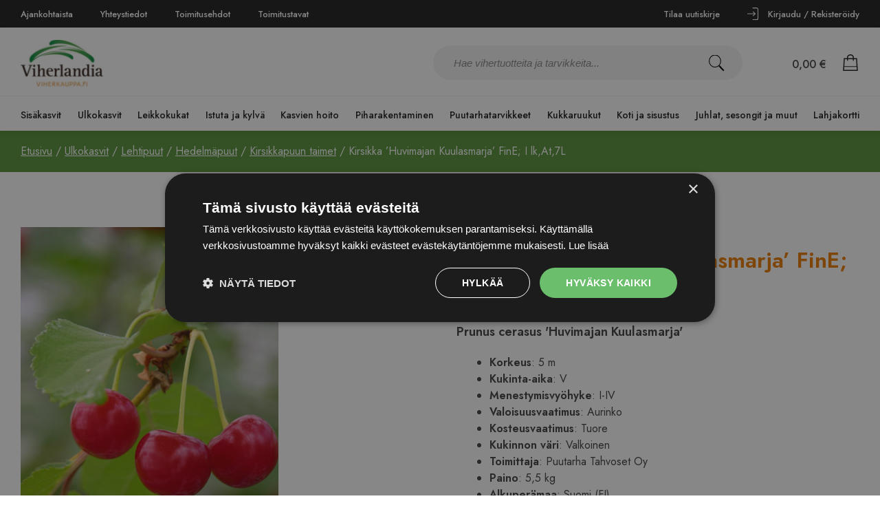

--- FILE ---
content_type: text/html; charset=UTF-8
request_url: https://www.viherkauppa.fi/tuote/kirsikka-huvimajan-kuulasmarja-fine-i-lkat7l/
body_size: 45087
content:
<!doctype html><html lang="fi"><head>  <script>(function(w,d,s,l,i){w[l]=w[l]||[];w[l].push({'gtm.start':
new Date().getTime(),event:'gtm.js'});var f=d.getElementsByTagName(s)[0],
j=d.createElement(s),dl=l!='dataLayer'?'&l='+l:'';j.async=true;j.src=
'https://www.googletagmanager.com/gtm.js?id='+i+dl;f.parentNode.insertBefore(j,f);
})(window,document,'script','dataLayer','GTM-WB44QB4');</script> <meta charset="UTF-8"><meta name="viewport" content="width=device-width, initial-scale=1"><link rel="stylesheet" media="print" onload="this.onload=null;this.media='all';" id="ao_optimized_gfonts" href="https://fonts.googleapis.com/css?family=Jost:400,500,600&amp;display=swap"><link rel="profile" href="https://gmpg.org/xfn/11"><link rel="preconnect" href="https://fonts.googleapis.com"><link rel="preconnect" href="https://fonts.gstatic.com" crossorigin><meta name='robots' content='index, follow, max-image-preview:large, max-snippet:-1, max-video-preview:-1' />  <script data-cfasync="false" data-pagespeed-no-defer>var gtm4wp_datalayer_name = "dataLayer";
var dataLayer = dataLayer || [];
const gtm4wp_use_sku_instead = 0;
const gtm4wp_currency = 'EUR';
const gtm4wp_product_per_impression = 10;
const gtm4wp_clear_ecommerce = false;
const gtm4wp_datalayer_max_timeout = 2000;</script> <!-- <link media="all" href="https://www.viherkauppa.fi/wp-content/cache/autoptimize/css/autoptimize_09eebba9da98940a43b9b50be5519888.css" rel="stylesheet"> -->
<link rel="stylesheet" type="text/css" href="//www.viherkauppa.fi/wp-content/cache/wpfc-minified/omb2y1/40kfo.css" media="all"/><!-- <link media="only screen and (max-width: 768px)" href="https://www.viherkauppa.fi/wp-content/cache/autoptimize/css/autoptimize_6fe211f8bb15af76999ce9135805d7af.css" rel="stylesheet"> -->
<link rel="stylesheet" type="text/css" href="//www.viherkauppa.fi/wp-content/cache/wpfc-minified/12bnac0m/bq83.css" media="only screen and (max-width: 768px)"/><title>Kirsikka &#039;Huvimajan Kuulasmarja&#039; FinE; I lk,At,7L - Viherkauppa</title><link rel="canonical" href="https://www.viherkauppa.fi/tuote/kirsikka-huvimajan-kuulasmarja-fine-i-lkat7l/" /><meta property="og:locale" content="fi_FI" /><meta property="og:type" content="article" /><meta property="og:title" content="Kirsikka &#039;Huvimajan Kuulasmarja&#039; FinE; I lk,At,7L - Viherkauppa" /><meta property="og:url" content="https://www.viherkauppa.fi/tuote/kirsikka-huvimajan-kuulasmarja-fine-i-lkat7l/" /><meta property="og:site_name" content="Viherkauppa" /><meta property="article:publisher" content="https://www.instagram.com/viherkauppa/" /><meta property="article:modified_time" content="2026-01-22T21:50:44+00:00" /><meta property="og:image" content="https://www.viherkauppa.fi/wp-content/uploads/2022/04/Prunus20cerasus20Huvimajan20Kuulasmarja.jpg" /><meta property="og:image:width" content="375" /><meta property="og:image:height" content="500" /><meta property="og:image:type" content="image/jpeg" /><meta name="twitter:card" content="summary_large_image" /> <script type="application/ld+json" class="yoast-schema-graph">{"@context":"https://schema.org","@graph":[{"@type":"WebPage","@id":"https://www.viherkauppa.fi/tuote/kirsikka-huvimajan-kuulasmarja-fine-i-lkat7l/","url":"https://www.viherkauppa.fi/tuote/kirsikka-huvimajan-kuulasmarja-fine-i-lkat7l/","name":"Kirsikka 'Huvimajan Kuulasmarja' FinE; I lk,At,7L - Viherkauppa","isPartOf":{"@id":"https://www.viherkauppa.fi/#website"},"primaryImageOfPage":{"@id":"https://www.viherkauppa.fi/tuote/kirsikka-huvimajan-kuulasmarja-fine-i-lkat7l/#primaryimage"},"image":{"@id":"https://www.viherkauppa.fi/tuote/kirsikka-huvimajan-kuulasmarja-fine-i-lkat7l/#primaryimage"},"thumbnailUrl":"https://www.viherkauppa.fi/wp-content/uploads/2022/04/Prunus20cerasus20Huvimajan20Kuulasmarja.jpg","datePublished":"2022-04-20T09:01:10+00:00","dateModified":"2026-01-22T21:50:44+00:00","breadcrumb":{"@id":"https://www.viherkauppa.fi/tuote/kirsikka-huvimajan-kuulasmarja-fine-i-lkat7l/#breadcrumb"},"inLanguage":"fi","potentialAction":[{"@type":"ReadAction","target":["https://www.viherkauppa.fi/tuote/kirsikka-huvimajan-kuulasmarja-fine-i-lkat7l/"]}]},{"@type":"ImageObject","inLanguage":"fi","@id":"https://www.viherkauppa.fi/tuote/kirsikka-huvimajan-kuulasmarja-fine-i-lkat7l/#primaryimage","url":"https://www.viherkauppa.fi/wp-content/uploads/2022/04/Prunus20cerasus20Huvimajan20Kuulasmarja.jpg","contentUrl":"https://www.viherkauppa.fi/wp-content/uploads/2022/04/Prunus20cerasus20Huvimajan20Kuulasmarja.jpg","width":375,"height":500},{"@type":"BreadcrumbList","@id":"https://www.viherkauppa.fi/tuote/kirsikka-huvimajan-kuulasmarja-fine-i-lkat7l/#breadcrumb","itemListElement":[{"@type":"ListItem","position":1,"name":"Etusivu","item":"https://www.viherkauppa.fi/"},{"@type":"ListItem","position":2,"name":"Kauppa","item":"https://www.viherkauppa.fi/kauppa/"},{"@type":"ListItem","position":3,"name":"Kirsikka &#8217;Huvimajan Kuulasmarja&#8217; FinE; I lk,At,7L"}]},{"@type":"WebSite","@id":"https://www.viherkauppa.fi/#website","url":"https://www.viherkauppa.fi/","name":"Viherkauppa","description":"Suomen monipuolisin puutarhaverkkokauppasi netissä!","publisher":{"@id":"https://www.viherkauppa.fi/#organization"},"potentialAction":[{"@type":"SearchAction","target":{"@type":"EntryPoint","urlTemplate":"https://www.viherkauppa.fi/?s={search_term_string}"},"query-input":{"@type":"PropertyValueSpecification","valueRequired":true,"valueName":"search_term_string"}}],"inLanguage":"fi"},{"@type":"Organization","@id":"https://www.viherkauppa.fi/#organization","name":"Viherkauppa.fi","url":"https://www.viherkauppa.fi/","logo":{"@type":"ImageObject","inLanguage":"fi","@id":"https://www.viherkauppa.fi/#/schema/logo/image/","url":"https://www.viherkauppa.fi/wp-content/uploads/2021/10/cropped-viherkauppa_logo.jpeg","contentUrl":"https://www.viherkauppa.fi/wp-content/uploads/2021/10/cropped-viherkauppa_logo.jpeg","width":1000,"height":571,"caption":"Viherkauppa.fi"},"image":{"@id":"https://www.viherkauppa.fi/#/schema/logo/image/"},"sameAs":["https://www.instagram.com/viherkauppa/"]}]}</script> <link rel='dns-prefetch' href='//static.klaviyo.com' /><link href='https://fonts.gstatic.com' crossorigin='anonymous' rel='preconnect' /><link rel="alternate" type="application/rss+xml" title="Viherkauppa &raquo; syöte" href="https://www.viherkauppa.fi/feed/" /><link rel="alternate" type="application/rss+xml" title="Viherkauppa &raquo; kommenttien syöte" href="https://www.viherkauppa.fi/comments/feed/" /><link rel="alternate" title="oEmbed (JSON)" type="application/json+oembed" href="https://www.viherkauppa.fi/wp-json/oembed/1.0/embed?url=https%3A%2F%2Fwww.viherkauppa.fi%2Ftuote%2Fkirsikka-huvimajan-kuulasmarja-fine-i-lkat7l%2F" /><link rel="alternate" title="oEmbed (XML)" type="text/xml+oembed" href="https://www.viherkauppa.fi/wp-json/oembed/1.0/embed?url=https%3A%2F%2Fwww.viherkauppa.fi%2Ftuote%2Fkirsikka-huvimajan-kuulasmarja-fine-i-lkat7l%2F&#038;format=xml" /><style id='wp-img-auto-sizes-contain-inline-css'>img:is([sizes=auto i],[sizes^="auto," i]){contain-intrinsic-size:3000px 1500px}
/*# sourceURL=wp-img-auto-sizes-contain-inline-css */</style><style id='wp-block-library-inline-css'>:root{--wp-block-synced-color:#7a00df;--wp-block-synced-color--rgb:122,0,223;--wp-bound-block-color:var(--wp-block-synced-color);--wp-editor-canvas-background:#ddd;--wp-admin-theme-color:#007cba;--wp-admin-theme-color--rgb:0,124,186;--wp-admin-theme-color-darker-10:#006ba1;--wp-admin-theme-color-darker-10--rgb:0,107,160.5;--wp-admin-theme-color-darker-20:#005a87;--wp-admin-theme-color-darker-20--rgb:0,90,135;--wp-admin-border-width-focus:2px}@media (min-resolution:192dpi){:root{--wp-admin-border-width-focus:1.5px}}.wp-element-button{cursor:pointer}:root .has-very-light-gray-background-color{background-color:#eee}:root .has-very-dark-gray-background-color{background-color:#313131}:root .has-very-light-gray-color{color:#eee}:root .has-very-dark-gray-color{color:#313131}:root .has-vivid-green-cyan-to-vivid-cyan-blue-gradient-background{background:linear-gradient(135deg,#00d084,#0693e3)}:root .has-purple-crush-gradient-background{background:linear-gradient(135deg,#34e2e4,#4721fb 50%,#ab1dfe)}:root .has-hazy-dawn-gradient-background{background:linear-gradient(135deg,#faaca8,#dad0ec)}:root .has-subdued-olive-gradient-background{background:linear-gradient(135deg,#fafae1,#67a671)}:root .has-atomic-cream-gradient-background{background:linear-gradient(135deg,#fdd79a,#004a59)}:root .has-nightshade-gradient-background{background:linear-gradient(135deg,#330968,#31cdcf)}:root .has-midnight-gradient-background{background:linear-gradient(135deg,#020381,#2874fc)}:root{--wp--preset--font-size--normal:16px;--wp--preset--font-size--huge:42px}.has-regular-font-size{font-size:1em}.has-larger-font-size{font-size:2.625em}.has-normal-font-size{font-size:var(--wp--preset--font-size--normal)}.has-huge-font-size{font-size:var(--wp--preset--font-size--huge)}.has-text-align-center{text-align:center}.has-text-align-left{text-align:left}.has-text-align-right{text-align:right}.has-fit-text{white-space:nowrap!important}#end-resizable-editor-section{display:none}.aligncenter{clear:both}.items-justified-left{justify-content:flex-start}.items-justified-center{justify-content:center}.items-justified-right{justify-content:flex-end}.items-justified-space-between{justify-content:space-between}.screen-reader-text{border:0;clip-path:inset(50%);height:1px;margin:-1px;overflow:hidden;padding:0;position:absolute;width:1px;word-wrap:normal!important}.screen-reader-text:focus{background-color:#ddd;clip-path:none;color:#444;display:block;font-size:1em;height:auto;left:5px;line-height:normal;padding:15px 23px 14px;text-decoration:none;top:5px;width:auto;z-index:100000}html :where(.has-border-color){border-style:solid}html :where([style*=border-top-color]){border-top-style:solid}html :where([style*=border-right-color]){border-right-style:solid}html :where([style*=border-bottom-color]){border-bottom-style:solid}html :where([style*=border-left-color]){border-left-style:solid}html :where([style*=border-width]){border-style:solid}html :where([style*=border-top-width]){border-top-style:solid}html :where([style*=border-right-width]){border-right-style:solid}html :where([style*=border-bottom-width]){border-bottom-style:solid}html :where([style*=border-left-width]){border-left-style:solid}html :where(img[class*=wp-image-]){height:auto;max-width:100%}:where(figure){margin:0 0 1em}html :where(.is-position-sticky){--wp-admin--admin-bar--position-offset:var(--wp-admin--admin-bar--height,0px)}@media screen and (max-width:600px){html :where(.is-position-sticky){--wp-admin--admin-bar--position-offset:0px}}
/*# sourceURL=wp-block-library-inline-css */</style><style id='global-styles-inline-css'>:root{--wp--preset--aspect-ratio--square: 1;--wp--preset--aspect-ratio--4-3: 4/3;--wp--preset--aspect-ratio--3-4: 3/4;--wp--preset--aspect-ratio--3-2: 3/2;--wp--preset--aspect-ratio--2-3: 2/3;--wp--preset--aspect-ratio--16-9: 16/9;--wp--preset--aspect-ratio--9-16: 9/16;--wp--preset--color--black: #000000;--wp--preset--color--cyan-bluish-gray: #abb8c3;--wp--preset--color--white: #ffffff;--wp--preset--color--pale-pink: #f78da7;--wp--preset--color--vivid-red: #cf2e2e;--wp--preset--color--luminous-vivid-orange: #ff6900;--wp--preset--color--luminous-vivid-amber: #fcb900;--wp--preset--color--light-green-cyan: #7bdcb5;--wp--preset--color--vivid-green-cyan: #00d084;--wp--preset--color--pale-cyan-blue: #8ed1fc;--wp--preset--color--vivid-cyan-blue: #0693e3;--wp--preset--color--vivid-purple: #9b51e0;--wp--preset--gradient--vivid-cyan-blue-to-vivid-purple: linear-gradient(135deg,rgb(6,147,227) 0%,rgb(155,81,224) 100%);--wp--preset--gradient--light-green-cyan-to-vivid-green-cyan: linear-gradient(135deg,rgb(122,220,180) 0%,rgb(0,208,130) 100%);--wp--preset--gradient--luminous-vivid-amber-to-luminous-vivid-orange: linear-gradient(135deg,rgb(252,185,0) 0%,rgb(255,105,0) 100%);--wp--preset--gradient--luminous-vivid-orange-to-vivid-red: linear-gradient(135deg,rgb(255,105,0) 0%,rgb(207,46,46) 100%);--wp--preset--gradient--very-light-gray-to-cyan-bluish-gray: linear-gradient(135deg,rgb(238,238,238) 0%,rgb(169,184,195) 100%);--wp--preset--gradient--cool-to-warm-spectrum: linear-gradient(135deg,rgb(74,234,220) 0%,rgb(151,120,209) 20%,rgb(207,42,186) 40%,rgb(238,44,130) 60%,rgb(251,105,98) 80%,rgb(254,248,76) 100%);--wp--preset--gradient--blush-light-purple: linear-gradient(135deg,rgb(255,206,236) 0%,rgb(152,150,240) 100%);--wp--preset--gradient--blush-bordeaux: linear-gradient(135deg,rgb(254,205,165) 0%,rgb(254,45,45) 50%,rgb(107,0,62) 100%);--wp--preset--gradient--luminous-dusk: linear-gradient(135deg,rgb(255,203,112) 0%,rgb(199,81,192) 50%,rgb(65,88,208) 100%);--wp--preset--gradient--pale-ocean: linear-gradient(135deg,rgb(255,245,203) 0%,rgb(182,227,212) 50%,rgb(51,167,181) 100%);--wp--preset--gradient--electric-grass: linear-gradient(135deg,rgb(202,248,128) 0%,rgb(113,206,126) 100%);--wp--preset--gradient--midnight: linear-gradient(135deg,rgb(2,3,129) 0%,rgb(40,116,252) 100%);--wp--preset--font-size--small: 13px;--wp--preset--font-size--medium: 20px;--wp--preset--font-size--large: 36px;--wp--preset--font-size--x-large: 42px;--wp--preset--spacing--20: 0.44rem;--wp--preset--spacing--30: 0.67rem;--wp--preset--spacing--40: 1rem;--wp--preset--spacing--50: 1.5rem;--wp--preset--spacing--60: 2.25rem;--wp--preset--spacing--70: 3.38rem;--wp--preset--spacing--80: 5.06rem;--wp--preset--shadow--natural: 6px 6px 9px rgba(0, 0, 0, 0.2);--wp--preset--shadow--deep: 12px 12px 50px rgba(0, 0, 0, 0.4);--wp--preset--shadow--sharp: 6px 6px 0px rgba(0, 0, 0, 0.2);--wp--preset--shadow--outlined: 6px 6px 0px -3px rgb(255, 255, 255), 6px 6px rgb(0, 0, 0);--wp--preset--shadow--crisp: 6px 6px 0px rgb(0, 0, 0);}:where(.is-layout-flex){gap: 0.5em;}:where(.is-layout-grid){gap: 0.5em;}body .is-layout-flex{display: flex;}.is-layout-flex{flex-wrap: wrap;align-items: center;}.is-layout-flex > :is(*, div){margin: 0;}body .is-layout-grid{display: grid;}.is-layout-grid > :is(*, div){margin: 0;}:where(.wp-block-columns.is-layout-flex){gap: 2em;}:where(.wp-block-columns.is-layout-grid){gap: 2em;}:where(.wp-block-post-template.is-layout-flex){gap: 1.25em;}:where(.wp-block-post-template.is-layout-grid){gap: 1.25em;}.has-black-color{color: var(--wp--preset--color--black) !important;}.has-cyan-bluish-gray-color{color: var(--wp--preset--color--cyan-bluish-gray) !important;}.has-white-color{color: var(--wp--preset--color--white) !important;}.has-pale-pink-color{color: var(--wp--preset--color--pale-pink) !important;}.has-vivid-red-color{color: var(--wp--preset--color--vivid-red) !important;}.has-luminous-vivid-orange-color{color: var(--wp--preset--color--luminous-vivid-orange) !important;}.has-luminous-vivid-amber-color{color: var(--wp--preset--color--luminous-vivid-amber) !important;}.has-light-green-cyan-color{color: var(--wp--preset--color--light-green-cyan) !important;}.has-vivid-green-cyan-color{color: var(--wp--preset--color--vivid-green-cyan) !important;}.has-pale-cyan-blue-color{color: var(--wp--preset--color--pale-cyan-blue) !important;}.has-vivid-cyan-blue-color{color: var(--wp--preset--color--vivid-cyan-blue) !important;}.has-vivid-purple-color{color: var(--wp--preset--color--vivid-purple) !important;}.has-black-background-color{background-color: var(--wp--preset--color--black) !important;}.has-cyan-bluish-gray-background-color{background-color: var(--wp--preset--color--cyan-bluish-gray) !important;}.has-white-background-color{background-color: var(--wp--preset--color--white) !important;}.has-pale-pink-background-color{background-color: var(--wp--preset--color--pale-pink) !important;}.has-vivid-red-background-color{background-color: var(--wp--preset--color--vivid-red) !important;}.has-luminous-vivid-orange-background-color{background-color: var(--wp--preset--color--luminous-vivid-orange) !important;}.has-luminous-vivid-amber-background-color{background-color: var(--wp--preset--color--luminous-vivid-amber) !important;}.has-light-green-cyan-background-color{background-color: var(--wp--preset--color--light-green-cyan) !important;}.has-vivid-green-cyan-background-color{background-color: var(--wp--preset--color--vivid-green-cyan) !important;}.has-pale-cyan-blue-background-color{background-color: var(--wp--preset--color--pale-cyan-blue) !important;}.has-vivid-cyan-blue-background-color{background-color: var(--wp--preset--color--vivid-cyan-blue) !important;}.has-vivid-purple-background-color{background-color: var(--wp--preset--color--vivid-purple) !important;}.has-black-border-color{border-color: var(--wp--preset--color--black) !important;}.has-cyan-bluish-gray-border-color{border-color: var(--wp--preset--color--cyan-bluish-gray) !important;}.has-white-border-color{border-color: var(--wp--preset--color--white) !important;}.has-pale-pink-border-color{border-color: var(--wp--preset--color--pale-pink) !important;}.has-vivid-red-border-color{border-color: var(--wp--preset--color--vivid-red) !important;}.has-luminous-vivid-orange-border-color{border-color: var(--wp--preset--color--luminous-vivid-orange) !important;}.has-luminous-vivid-amber-border-color{border-color: var(--wp--preset--color--luminous-vivid-amber) !important;}.has-light-green-cyan-border-color{border-color: var(--wp--preset--color--light-green-cyan) !important;}.has-vivid-green-cyan-border-color{border-color: var(--wp--preset--color--vivid-green-cyan) !important;}.has-pale-cyan-blue-border-color{border-color: var(--wp--preset--color--pale-cyan-blue) !important;}.has-vivid-cyan-blue-border-color{border-color: var(--wp--preset--color--vivid-cyan-blue) !important;}.has-vivid-purple-border-color{border-color: var(--wp--preset--color--vivid-purple) !important;}.has-vivid-cyan-blue-to-vivid-purple-gradient-background{background: var(--wp--preset--gradient--vivid-cyan-blue-to-vivid-purple) !important;}.has-light-green-cyan-to-vivid-green-cyan-gradient-background{background: var(--wp--preset--gradient--light-green-cyan-to-vivid-green-cyan) !important;}.has-luminous-vivid-amber-to-luminous-vivid-orange-gradient-background{background: var(--wp--preset--gradient--luminous-vivid-amber-to-luminous-vivid-orange) !important;}.has-luminous-vivid-orange-to-vivid-red-gradient-background{background: var(--wp--preset--gradient--luminous-vivid-orange-to-vivid-red) !important;}.has-very-light-gray-to-cyan-bluish-gray-gradient-background{background: var(--wp--preset--gradient--very-light-gray-to-cyan-bluish-gray) !important;}.has-cool-to-warm-spectrum-gradient-background{background: var(--wp--preset--gradient--cool-to-warm-spectrum) !important;}.has-blush-light-purple-gradient-background{background: var(--wp--preset--gradient--blush-light-purple) !important;}.has-blush-bordeaux-gradient-background{background: var(--wp--preset--gradient--blush-bordeaux) !important;}.has-luminous-dusk-gradient-background{background: var(--wp--preset--gradient--luminous-dusk) !important;}.has-pale-ocean-gradient-background{background: var(--wp--preset--gradient--pale-ocean) !important;}.has-electric-grass-gradient-background{background: var(--wp--preset--gradient--electric-grass) !important;}.has-midnight-gradient-background{background: var(--wp--preset--gradient--midnight) !important;}.has-small-font-size{font-size: var(--wp--preset--font-size--small) !important;}.has-medium-font-size{font-size: var(--wp--preset--font-size--medium) !important;}.has-large-font-size{font-size: var(--wp--preset--font-size--large) !important;}.has-x-large-font-size{font-size: var(--wp--preset--font-size--x-large) !important;}
/*# sourceURL=global-styles-inline-css */</style><style id='classic-theme-styles-inline-css'>/*! This file is auto-generated */
.wp-block-button__link{color:#fff;background-color:#32373c;border-radius:9999px;box-shadow:none;text-decoration:none;padding:calc(.667em + 2px) calc(1.333em + 2px);font-size:1.125em}.wp-block-file__button{background:#32373c;color:#fff;text-decoration:none}
/*# sourceURL=/wp-includes/css/classic-themes.min.css */</style><style id='woocommerce-inline-inline-css'>.woocommerce form .form-row .required { visibility: visible; }
/*# sourceURL=woocommerce-inline-inline-css */</style> <script src='//www.viherkauppa.fi/wp-content/cache/wpfc-minified/dht2w5nx/bq83.js' type="text/javascript"></script>
<!-- <script src="https://www.viherkauppa.fi/wp-includes/js/jquery/jquery.min.js?ver=3.7.1" id="jquery-core-js"></script> --> <script id="wc-single-product-js-extra">var wc_single_product_params = {"i18n_required_rating_text":"Valitse arvostelu, ole hyv\u00e4.","i18n_rating_options":["1/5 t\u00e4hte\u00e4","2/5 t\u00e4hte\u00e4","3/5 t\u00e4hte\u00e4","4/5 t\u00e4hte\u00e4","5/5 t\u00e4hte\u00e4"],"i18n_product_gallery_trigger_text":"View full-screen image gallery","review_rating_required":"yes","flexslider":{"rtl":false,"animation":"slide","smoothHeight":true,"directionNav":false,"controlNav":"thumbnails","slideshow":false,"animationSpeed":500,"animationLoop":false,"allowOneSlide":false},"zoom_enabled":"","zoom_options":[],"photoswipe_enabled":"1","photoswipe_options":{"shareEl":false,"closeOnScroll":false,"history":false,"hideAnimationDuration":0,"showAnimationDuration":0},"flexslider_enabled":"1"};
//# sourceURL=wc-single-product-js-extra</script> <script id="woocommerce-js-extra">var woocommerce_params = {"ajax_url":"/wp-admin/admin-ajax.php","wc_ajax_url":"/?wc-ajax=%%endpoint%%","i18n_password_show":"N\u00e4yt\u00e4 salasana","i18n_password_hide":"Piilota salasana"};
//# sourceURL=woocommerce-js-extra</script> <script id="customjs-js-extra">var wp = {"ajaxurl":"https://www.viherkauppa.fi/wp-admin/admin-ajax.php","carturl":"https://www.viherkauppa.fi/ostoskori/","cur_prod_cat":""};
//# sourceURL=customjs-js-extra</script> <script id="custom-product-js-js-extra">var wp = {"ajaxurl":"https://www.viherkauppa.fi/wp-admin/admin-ajax.php","carturl":"https://www.viherkauppa.fi/ostoskori/"};
//# sourceURL=custom-product-js-js-extra</script> <script id="wc-settings-dep-in-header-js-after">console.warn( "Scripts that have a dependency on [wc-settings, wc-blocks-checkout] must be loaded in the footer, klaviyo-klaviyo-checkout-block-editor-script was registered to load in the header, but has been switched to load in the footer instead. See https://github.com/woocommerce/woocommerce-gutenberg-products-block/pull/5059" );
console.warn( "Scripts that have a dependency on [wc-settings, wc-blocks-checkout] must be loaded in the footer, klaviyo-klaviyo-checkout-block-view-script was registered to load in the header, but has been switched to load in the footer instead. See https://github.com/woocommerce/woocommerce-gutenberg-products-block/pull/5059" );
//# sourceURL=wc-settings-dep-in-header-js-after</script> <link rel="https://api.w.org/" href="https://www.viherkauppa.fi/wp-json/" /><link rel="alternate" title="JSON" type="application/json" href="https://www.viherkauppa.fi/wp-json/wp/v2/product/19119" /><link rel="EditURI" type="application/rsd+xml" title="RSD" href="https://www.viherkauppa.fi/xmlrpc.php?rsd" /><meta name="generator" content="WordPress 6.9" /><meta name="generator" content="WooCommerce 10.4.3" /><link rel='shortlink' href='https://www.viherkauppa.fi/?p=19119' />  <script data-cfasync="false" data-pagespeed-no-defer>var dataLayer_content = {"pagePostType":"product","pagePostType2":"single-product","pagePostAuthor":"Ise Integraatio","productRatingCounts":[],"productAverageRating":0,"productReviewCount":0,"productType":"simple","productIsVariable":0};
dataLayer.push( dataLayer_content );</script> <script data-cfasync="false" data-pagespeed-no-defer>console.warn && console.warn("[GTM4WP] Google Tag Manager container code placement set to OFF !!!");
console.warn && console.warn("[GTM4WP] Data layer codes are active but GTM container must be loaded using custom coding !!!");</script> <meta name="google-site-verification" content="3tNJYGKlJ1qT8Du6vmdBgms6nOusyPrC94QO7yI-218" /> <noscript><style>.woocommerce-product-gallery{ opacity: 1 !important; }</style></noscript><link rel="icon" href="https://www.viherkauppa.fi/wp-content/uploads/2022/03/favicon-100x100.png" sizes="32x32" /><link rel="icon" href="https://www.viherkauppa.fi/wp-content/uploads/2022/03/favicon.png" sizes="192x192" /><link rel="apple-touch-icon" href="https://www.viherkauppa.fi/wp-content/uploads/2022/03/favicon.png" /><meta name="msapplication-TileImage" content="https://www.viherkauppa.fi/wp-content/uploads/2022/03/favicon.png" /></head><body class="wp-singular product-template-default single single-product postid-19119 wp-theme-viherkauppa theme-viherkauppa woocommerce woocommerce-page woocommerce-no-js"> <noscript><iframe src="https://www.googletagmanager.com/ns.html?id=GTM-WB44QB4"
height="0" width="0" style="display:none;visibility:hidden"></iframe></noscript><div id="page" class="site"><div class="top-menu"><div class="top-content"><div class="left-menu"><div class="menu-left-menu-container"><ul id="menu-left-menu" class="menu"><li id="menu-item-100" class="menu-item menu-item-type-post_type menu-item-object-page menu-item-100"><a href="https://www.viherkauppa.fi/ajankohtaista/">Ajankohtaista</a></li><li id="menu-item-113" class="menu-item menu-item-type-post_type menu-item-object-page menu-item-113"><a href="https://www.viherkauppa.fi/yhteystiedot/">Yhteystiedot</a></li><li id="menu-item-112" class="menu-item menu-item-type-post_type menu-item-object-page menu-item-112"><a href="https://www.viherkauppa.fi/toimitusehdot/">Toimitusehdot</a></li><li id="menu-item-14514" class="menu-item menu-item-type-post_type menu-item-object-page menu-item-14514"><a href="https://www.viherkauppa.fi/toimitustavat/">Toimitustavat</a></li></ul></div></div><div class="right-menu"><div class="menu-right-menu-container"><ul id="menu-right-menu" class="menu"><li id="menu-item-132" class="newsletter-link menu-item menu-item-type-post_type menu-item-object-page menu-item-132"><a href="https://www.viherkauppa.fi/tilaa-uutiskirje/">Tilaa uutiskirje</a></li><li id="menu-item-84" class="sign-up-link menu-item menu-item-type-post_type menu-item-object-page menu-item-84"><a href="https://www.viherkauppa.fi/oma-tili/">Oma tili</a></li><li id="menu-item-117" class="login-link menu-item menu-item-type-post_type menu-item-object-page menu-item-117"><a href="https://www.viherkauppa.fi/oma-tili/">Kirjaudu / Rekisteröidy</a></li></ul></div></div></div></div><header id="headercontainer"><div class="site-header"> <a href="https://www.viherkauppa.fi/" title="Viherkauppa" rel="home"> <noscript><img src="https://www.viherkauppa.fi/wp-content/uploads/2021/10/cropped-viherkauppa_logo.jpeg" class="site-title" height="571" width="1000" alt="" /></noscript><img src='data:image/svg+xml,%3Csvg%20xmlns=%22http://www.w3.org/2000/svg%22%20viewBox=%220%200%201000%20571%22%3E%3C/svg%3E' data-src="https://www.viherkauppa.fi/wp-content/uploads/2021/10/cropped-viherkauppa_logo.jpeg" class="lazyload site-title" height="571" width="1000" alt="" /> </a><div class="search-container"><form role="search" method="get" class="search-form" action="https://www.viherkauppa.fi/"> <label> <span class="screen-reader-text"></span> <input type="search" class="search-field" placeholder="Hae vihertuotteita ja tarvikkeita..." value="" name="s" /> </label> <button type="submit" class="search-submit"><noscript><img src="https://www.viherkauppa.fi/wp-content/themes/viherkauppa/assets/search-black.svg" alt=""></noscript><img class="lazyload" src='data:image/svg+xml,%3Csvg%20xmlns=%22http://www.w3.org/2000/svg%22%20viewBox=%220%200%20210%20140%22%3E%3C/svg%3E' data-src="https://www.viherkauppa.fi/wp-content/themes/viherkauppa/assets/search-black.svg" alt=""></button></form></div><div class="shopping-cart"><div class="cart-total"><span class="woocommerce-Price-amount amount"><bdi>0,00&nbsp;<span class="woocommerce-Price-currencySymbol">&euro;</span></bdi></span></div><div class="shopping-cart-count"> <a class="cart-contents" href="https://www.viherkauppa.fi/ostoskori/" title="Ostoskori"> </a></div> <a href="https://www.viherkauppa.fi/ostoskori/"><noscript><img src="https://www.viherkauppa.fi/wp-content/themes/viherkauppa/assets/cart.svg" alt=""></noscript><img class="lazyload" src='data:image/svg+xml,%3Csvg%20xmlns=%22http://www.w3.org/2000/svg%22%20viewBox=%220%200%20210%20140%22%3E%3C/svg%3E' data-src="https://www.viherkauppa.fi/wp-content/themes/viherkauppa/assets/cart.svg" alt=""></a></div><nav id="site-navigation" class="main-navigation"><ul><li class="menu-item-has-children" id=sisakasvit><a href="https://www.viherkauppa.fi/tuoteryhma/sisakasvit/">Sisäkasvit</a><ul><li class="menu-item-has-children" id=kukkivat-ruukkukukat><a href="https://www.viherkauppa.fi/tuoteryhma/sisakasvit/kukkivat-ruukkukukat/">Kukkivat ruukkukukat<span class='open-child-menu'></span></a><ul><li id=orkideat><a href="https://www.viherkauppa.fi/tuoteryhma/sisakasvit/kukkivat-ruukkukukat/orkideat/">Orkideat</a></li><li id=tulilatvat><a href="https://www.viherkauppa.fi/tuoteryhma/sisakasvit/kukkivat-ruukkukukat/tulilatvat/">Tulilatvat</a></li><li id=flamingonkukat><a href="https://www.viherkauppa.fi/tuoteryhma/sisakasvit/kukkivat-ruukkukukat/flamingonkukat/">Flamingonkukat</a></li><li id=paavalinkukat><a href="https://www.viherkauppa.fi/tuoteryhma/sisakasvit/kukkivat-ruukkukukat/paavalinkukat/">Paavalinkukat</a></li></ul></li><li class="menu-item-has-children" id=viherkasvit><a href="https://www.viherkauppa.fi/tuoteryhma/sisakasvit/viherkasvit/">Viherkasvit<span class='open-child-menu'></span></a><ul><li id=vehkat><a href="https://www.viherkauppa.fi/tuoteryhma/sisakasvit/viherkasvit/vehkat/">Vehkat</a></li><li id=peikonlehdet><a href="https://www.viherkauppa.fi/tuoteryhma/sisakasvit/viherkasvit/peikonlehdet/">Peikonlehdet</a></li><li id=posliinikukat><a href="https://www.viherkauppa.fi/tuoteryhma/sisakasvit/viherkasvit/posliinikukat/">Posliinikukat</a></li><li id=traakkipuut><a href="https://www.viherkauppa.fi/tuoteryhma/sisakasvit/viherkasvit/traakkipuut/">Traakkipuut</a></li><li id=kultakoynnokset><a href="https://www.viherkauppa.fi/tuoteryhma/sisakasvit/viherkasvit/kultakoynnokset/">Kultaköynnökset</a></li><li id=saniaiset><a href="https://www.viherkauppa.fi/tuoteryhma/sisakasvit/viherkasvit/saniaiset/">Saniaiset</a></li><li id=maijat><a href="https://www.viherkauppa.fi/tuoteryhma/sisakasvit/viherkasvit/maijat/">Maijat</a></li><li id=lihansyojakasvit><a href="https://www.viherkauppa.fi/tuoteryhma/sisakasvit/viherkasvit/lihansyojakasvit/">Lihansyöjäkasvit</a></li><li id=juorut><a href="https://www.viherkauppa.fi/tuoteryhma/sisakasvit/viherkasvit/juorut/">Juorut</a></li><li id=viherkasviamppelit><a href="https://www.viherkauppa.fi/tuoteryhma/sisakasvit/viherkasvit/viherkasviamppelit/">Viherkasviamppelit</a></li><li id=palmut><a href="https://www.viherkauppa.fi/tuoteryhma/sisakasvit/viherkasvit/palmut/">Palmut</a></li><li id=lehtibegoniat><a href="https://www.viherkauppa.fi/tuoteryhma/sisakasvit/viherkasvit/lehtibegoniat/">Lehtibegoniat</a></li><li id=alokasiat><a href="https://www.viherkauppa.fi/tuoteryhma/sisakasvit/viherkasvit/alokasiat/">Alokasiat</a></li><li id=muorinkukat><a href="https://www.viherkauppa.fi/tuoteryhma/sisakasvit/viherkasvit/muorinkukat/">Muorinkukat</a></li><li id=hopeakoynnokset><a href="https://www.viherkauppa.fi/tuoteryhma/sisakasvit/viherkasvit/hopeakoynnokset/">Hopeaköynnökset</a></li><li id=fiikukset><a href="https://www.viherkauppa.fi/tuoteryhma/sisakasvit/viherkasvit/fiikukset/">Fiikukset</a></li><li id=palmuvehkat><a href="https://www.viherkauppa.fi/tuoteryhma/sisakasvit/viherkasvit/palmuvehkat/">Palmuvehkat</a></li><li id=muut-viherkasvit><a href="https://www.viherkauppa.fi/tuoteryhma/sisakasvit/viherkasvit/muut-viherkasvit/">Muut viherkasvit</a></li></ul></li><li class="menu-item-has-children" id=mehikasvit><a href="https://www.viherkauppa.fi/tuoteryhma/sisakasvit/mehikasvit/">Mehikasvit<span class='open-child-menu'></span></a><ul><li id=anopinkielet><a href="https://www.viherkauppa.fi/tuoteryhma/sisakasvit/mehikasvit/anopinkielet/">Anopinkielet</a></li><li id=tyrakit><a href="https://www.viherkauppa.fi/tuoteryhma/sisakasvit/mehikasvit/tyrakit/">Tyräkit</a></li><li id=muut-mehikasvit><a href="https://www.viherkauppa.fi/tuoteryhma/sisakasvit/mehikasvit/muut-mehikasvit/">Muut mehikasvit</a></li></ul></li><li class="menu-item-has-children" id=kaktukset><a href="https://www.viherkauppa.fi/tuoteryhma/sisakasvit/kaktukset/">Kaktukset<span class='open-child-menu'></span></a><ul><li id=aavikkokaktukset><a href="https://www.viherkauppa.fi/tuoteryhma/sisakasvit/kaktukset/aavikkokaktukset/">Aavikkokaktukset</a></li><li id=lehtikaktukset><a href="https://www.viherkauppa.fi/tuoteryhma/sisakasvit/kaktukset/lehtikaktukset/">Lehtikaktukset</a></li><li id=muut-kaktukset><a href="https://www.viherkauppa.fi/tuoteryhma/sisakasvit/kaktukset/muut-kaktukset/">Muut kaktukset</a></li></ul></li><li id=ruukkuyrtit><a href="https://www.viherkauppa.fi/tuoteryhma/sisakasvit/ruukkuyrtit/">Ruukkuyrtit</a></li></ul></li><li class="menu-item-has-children" id=ulkokasvit><a href="https://www.viherkauppa.fi/tuoteryhma/ulkokasvit/">Ulkokasvit</a><ul><li class="menu-item-has-children" id=kesakukat><a href="https://www.viherkauppa.fi/tuoteryhma/ulkokasvit/kesakukat/">Kesäkukat<span class='open-child-menu'></span></a><ul><li id=pystykasvuiset-kesakukat><a href="https://www.viherkauppa.fi/tuoteryhma/ulkokasvit/kesakukat/pystykasvuiset-kesakukat/">Pystykasvuiset kesäkukat</a></li><li id=riippuvat-kesakukat><a href="https://www.viherkauppa.fi/tuoteryhma/ulkokasvit/kesakukat/riippuvat-kesakukat/">Riippuvat kesäkukat</a></li><li id=kesakoynnokset><a href="https://www.viherkauppa.fi/tuoteryhma/ulkokasvit/kesakukat/kesakoynnokset/">Kesäköynnökset</a></li><li id=kesakukka-amppelit><a href="https://www.viherkauppa.fi/tuoteryhma/ulkokasvit/kesakukat/kesakukka-amppelit/">Kesäkukka-amppelit</a></li></ul></li><li class="menu-item-has-children" id=vihannesten-taimet><a href="https://www.viherkauppa.fi/tuoteryhma/ulkokasvit/vihannesten-taimet/">Vihannesten taimet<span class='open-child-menu'></span></a><ul><li id=tomaatin-taimet><a href="https://www.viherkauppa.fi/tuoteryhma/ulkokasvit/vihannesten-taimet/tomaatin-taimet/">Tomaatin taimet</a></li><li id=kurkun-taimet><a href="https://www.viherkauppa.fi/tuoteryhma/ulkokasvit/vihannesten-taimet/kurkun-taimet/">Kurkun taimet</a></li><li id=paprikan-taimet><a href="https://www.viherkauppa.fi/tuoteryhma/ulkokasvit/vihannesten-taimet/paprikan-taimet/">Paprikan taimet</a></li><li id=chilin-taimet><a href="https://www.viherkauppa.fi/tuoteryhma/ulkokasvit/vihannesten-taimet/chilin-taimet/">Chilin taimet</a></li><li id=kurpitsan-taimet><a href="https://www.viherkauppa.fi/tuoteryhma/ulkokasvit/vihannesten-taimet/kurpitsan-taimet/">Kurpitsan taimet</a></li><li id=muut-vihannesten-taimet><a href="https://www.viherkauppa.fi/tuoteryhma/ulkokasvit/vihannesten-taimet/muut-vihannesten-taimet/">Muut vihannesten taimet</a></li></ul></li><li class="menu-item-has-children" id=perennat><a href="https://www.viherkauppa.fi/tuoteryhma/ulkokasvit/perennat/">Perennat<span class='open-child-menu'></span></a><ul><li id=maksaruohot><a href="https://www.viherkauppa.fi/tuoteryhma/ulkokasvit/perennat/maksaruohot/">Maksaruohot</a></li><li id=pionit><a href="https://www.viherkauppa.fi/tuoteryhma/ulkokasvit/perennat/pionit/">Pionit</a></li><li id=kellokukat><a href="https://www.viherkauppa.fi/tuoteryhma/ulkokasvit/perennat/kellokukat/">Kellokukat</a></li><li id=kuunliljat><a href="https://www.viherkauppa.fi/tuoteryhma/ulkokasvit/perennat/kuunliljat/">Kuunliljat</a></li><li id=jaloangervot><a href="https://www.viherkauppa.fi/tuoteryhma/ulkokasvit/perennat/jaloangervot/">Jaloangervot</a></li><li id=sammalleimut><a href="https://www.viherkauppa.fi/tuoteryhma/ulkokasvit/perennat/sammalleimut/">Sammalleimut</a></li><li id=kurjenmiekat><a href="https://www.viherkauppa.fi/tuoteryhma/ulkokasvit/perennat/kurjenmiekat/">Kurjenmiekat</a></li><li id=syysleimut><a href="https://www.viherkauppa.fi/tuoteryhma/ulkokasvit/perennat/syysleimut/">Syysleimut</a></li><li id=paivanliljat><a href="https://www.viherkauppa.fi/tuoteryhma/ulkokasvit/perennat/paivanliljat/">Päivänliljat</a></li><li id=kuljenpolvet><a href="https://www.viherkauppa.fi/tuoteryhma/ulkokasvit/perennat/kuljenpolvet/">Kuljenpolvet</a></li><li id=koristeheinat><a href="https://www.viherkauppa.fi/tuoteryhma/ulkokasvit/perennat/koristeheinat/">Koristeheinät</a></li><li id=vuokot><a href="https://www.viherkauppa.fi/tuoteryhma/ulkokasvit/perennat/vuokot/">Vuokot</a></li><li id=perhosperennat><a href="https://www.viherkauppa.fi/tuoteryhma/ulkokasvit/perennat/perhosperennat/">Perhosperennat</a></li><li id=kivikkokasvit><a href="https://www.viherkauppa.fi/tuoteryhma/ulkokasvit/perennat/kivikkokasvit/">Kivikkokasvit</a></li><li id=muut-perennat><a href="https://www.viherkauppa.fi/tuoteryhma/ulkokasvit/perennat/muut-perennat/">Muut perennat</a></li></ul></li><li class="menu-item-has-children" id=pensaat><a href="https://www.viherkauppa.fi/tuoteryhma/ulkokasvit/pensaat/">Pensaat<span class='open-child-menu'></span></a><ul><li class="menu-item-has-children" id=koristepensaat><a href="https://www.viherkauppa.fi/tuoteryhma/ulkokasvit/pensaat/koristepensaat/">Koristepensaat</a><ul><li id=alppiruusujen-ja-atsaleojen-taimet><a href="https://www.viherkauppa.fi/tuoteryhma/ulkokasvit/pensaat/koristepensaat/alppiruusujen-ja-atsaleojen-taimet/">Alppiruusujen ja atsaleojen taimet</a></li><li id=pensasangervojen-taimet><a href="https://www.viherkauppa.fi/tuoteryhma/ulkokasvit/pensaat/koristepensaat/pensasangervojen-taimet/">Pensasangervojen taimet</a></li><li id=pensashanhikkien-taimet><a href="https://www.viherkauppa.fi/tuoteryhma/ulkokasvit/pensaat/koristepensaat/pensashanhikkien-taimet/">Pensashanhikkien taimet</a></li><li id=hortensian-taimet><a href="https://www.viherkauppa.fi/tuoteryhma/ulkokasvit/pensaat/koristepensaat/hortensian-taimet/">Hortensian taimet</a></li><li id=syreenien-taimet><a href="https://www.viherkauppa.fi/tuoteryhma/ulkokasvit/pensaat/koristepensaat/syreenien-taimet/">Syreenien taimet</a></li><li id=happomarjan-taimet><a href="https://www.viherkauppa.fi/tuoteryhma/ulkokasvit/pensaat/koristepensaat/happomarjan-taimet/">Happomarjan taimet</a></li><li id=heisiangervon-taimet><a href="https://www.viherkauppa.fi/tuoteryhma/ulkokasvit/pensaat/koristepensaat/heisiangervon-taimet/">Heisiangervon taimet</a></li><li id=pajujen-ja-salavien-taimet><a href="https://www.viherkauppa.fi/tuoteryhma/ulkokasvit/pensaat/koristepensaat/pajujen-ja-salavien-taimet/">Pajujen ja salavien taimet</a></li><li id=muut-koristepensaan-taimet><a href="https://www.viherkauppa.fi/tuoteryhma/ulkokasvit/pensaat/koristepensaat/muut-koristepensaan-taimet/">Muut koristepensaan taimet</a></li></ul></li><li class="menu-item-has-children" id=marjapensaat><a href="https://www.viherkauppa.fi/tuoteryhma/ulkokasvit/pensaat/marjapensaat/">Marjapensaat</a><ul><li id=herukat><a href="https://www.viherkauppa.fi/tuoteryhma/ulkokasvit/pensaat/marjapensaat/herukat/">Herukat</a></li><li id=tyrnit><a href="https://www.viherkauppa.fi/tuoteryhma/ulkokasvit/pensaat/marjapensaat/tyrnit/">Tyrnit</a></li><li id=pensasmustikat><a href="https://www.viherkauppa.fi/tuoteryhma/ulkokasvit/pensaat/marjapensaat/pensasmustikat/">Pensasmustikat</a></li><li id=vadelmat><a href="https://www.viherkauppa.fi/tuoteryhma/ulkokasvit/pensaat/marjapensaat/vadelmat/">Vadelmat</a></li><li id=mansikat><a href="https://www.viherkauppa.fi/tuoteryhma/ulkokasvit/pensaat/marjapensaat/mansikat/">Mansikat</a></li><li id=makeasinikuusaman-taimet-eli-hunajamarjan-taimet><a href="https://www.viherkauppa.fi/tuoteryhma/ulkokasvit/pensaat/marjapensaat/makeasinikuusaman-taimet-eli-hunajamarjan-taimet/">Makeasinikuusaman taimet eli hunajamarjan taimet</a></li><li id=muut-marjakasvit><a href="https://www.viherkauppa.fi/tuoteryhma/ulkokasvit/pensaat/marjapensaat/muut-marjakasvit/">Muut marjakasvit</a></li></ul></li><li class="menu-item-has-children" id=ruusun-taimet><a href="https://www.viherkauppa.fi/tuoteryhma/ulkokasvit/pensaat/ruusun-taimet/">Ruusun taimet</a><ul><li id=easy-elegans-pensasruusut><a href="https://www.viherkauppa.fi/tuoteryhma/ulkokasvit/pensaat/ruusun-taimet/easy-elegans-pensasruusut/">Easy Elegans -pensasruusut</a></li><li id=jaloruusut><a href="https://www.viherkauppa.fi/tuoteryhma/ulkokasvit/pensaat/ruusun-taimet/jaloruusut/">Jaloruusut</a></li><li id=maanpeiteruusut><a href="https://www.viherkauppa.fi/tuoteryhma/ulkokasvit/pensaat/ruusun-taimet/maanpeiteruusut/">Maanpeiteruusut</a></li><li id=koynnosruusut><a href="https://www.viherkauppa.fi/tuoteryhma/ulkokasvit/pensaat/ruusun-taimet/koynnosruusut/">Köynnösruusut</a></li><li id=muut-pensasruusut><a href="https://www.viherkauppa.fi/tuoteryhma/ulkokasvit/pensaat/ruusun-taimet/muut-pensasruusut/">Muut pensasruusut</a></li></ul></li></ul></li><li class="menu-item-has-children" id=lehtipuut><a href="https://www.viherkauppa.fi/tuoteryhma/ulkokasvit/lehtipuut/">Lehtipuut<span class='open-child-menu'></span></a><ul><li class="menu-item-has-children" id=koristepuut><a href="https://www.viherkauppa.fi/tuoteryhma/ulkokasvit/lehtipuut/koristepuut/">Koristepuut</a><ul><li id=riippapuut><a href="https://www.viherkauppa.fi/tuoteryhma/ulkokasvit/lehtipuut/koristepuut/riippapuut/">Riippapuut</a></li><li id=koristeomenapuut><a href="https://www.viherkauppa.fi/tuoteryhma/ulkokasvit/lehtipuut/koristepuut/koristeomenapuut/">Koristeomenapuut</a></li><li id=pihlajat><a href="https://www.viherkauppa.fi/tuoteryhma/ulkokasvit/lehtipuut/koristepuut/pihlajat/">Pihlajat</a></li><li id=vaahterat><a href="https://www.viherkauppa.fi/tuoteryhma/ulkokasvit/lehtipuut/koristepuut/vaahterat/">Vaahterat</a></li><li id=syreenit-rungolliset><a href="https://www.viherkauppa.fi/tuoteryhma/ulkokasvit/lehtipuut/koristepuut/syreenit-rungolliset/">Syreenit (rungolliset)</a></li><li id=koivut><a href="https://www.viherkauppa.fi/tuoteryhma/ulkokasvit/lehtipuut/koristepuut/koivut/">Koivut</a></li><li id=muut-koristepuut><a href="https://www.viherkauppa.fi/tuoteryhma/ulkokasvit/lehtipuut/koristepuut/muut-koristepuut/">Muut koristepuut</a></li></ul></li><li class="menu-item-has-children" id=hedelmapuut><a href="https://www.viherkauppa.fi/tuoteryhma/ulkokasvit/lehtipuut/hedelmapuut/">Hedelmäpuut</a><ul><li class="menu-item-has-children" id=omenapuut><a href="https://www.viherkauppa.fi/tuoteryhma/ulkokasvit/lehtipuut/hedelmapuut/omenapuut/">Omenapuut</a></li><li id=kirsikkapuun-taimet><a href="https://www.viherkauppa.fi/tuoteryhma/ulkokasvit/lehtipuut/hedelmapuut/kirsikkapuun-taimet/">Kirsikkapuun taimet</a></li><li id=luumupuun-taimet><a href="https://www.viherkauppa.fi/tuoteryhma/ulkokasvit/lehtipuut/hedelmapuut/luumupuun-taimet/">Luumupuun taimet</a></li><li id=paarynapuun-taimet><a href="https://www.viherkauppa.fi/tuoteryhma/ulkokasvit/lehtipuut/hedelmapuut/paarynapuun-taimet/">Päärynäpuun taimet</a></li><li id=muut-hedelmapuun-taimet><a href="https://www.viherkauppa.fi/tuoteryhma/ulkokasvit/lehtipuut/hedelmapuut/muut-hedelmapuun-taimet/">Muut hedelmäpuun taimet</a></li></ul></li></ul></li><li class="menu-item-has-children" id=havukasvien-taimet><a href="https://www.viherkauppa.fi/tuoteryhma/ulkokasvit/havukasvien-taimet/">Havukasvien taimet<span class='open-child-menu'></span></a><ul><li id=tuijan-taimet><a href="https://www.viherkauppa.fi/tuoteryhma/ulkokasvit/havukasvien-taimet/tuijan-taimet/">Tuijan taimet</a></li><li id=katajan-taimet><a href="https://www.viherkauppa.fi/tuoteryhma/ulkokasvit/havukasvien-taimet/katajan-taimet/">Katajan taimet</a></li><li id=kuusen-taimet><a href="https://www.viherkauppa.fi/tuoteryhma/ulkokasvit/havukasvien-taimet/kuusen-taimet/">Kuusen taimet</a></li><li id=pihdan-taimet><a href="https://www.viherkauppa.fi/tuoteryhma/ulkokasvit/havukasvien-taimet/pihdan-taimet/">Pihdan taimet</a></li><li id=marjakuusen-taimet><a href="https://www.viherkauppa.fi/tuoteryhma/ulkokasvit/havukasvien-taimet/marjakuusen-taimet/">Marjakuusen taimet</a></li><li id=mannyt-taimet><a href="https://www.viherkauppa.fi/tuoteryhma/ulkokasvit/havukasvien-taimet/mannyt-taimet/">Männyt taimet</a></li><li id=lehtikuusen-taimet><a href="https://www.viherkauppa.fi/tuoteryhma/ulkokasvit/havukasvien-taimet/lehtikuusen-taimet/">Lehtikuusen taimet</a></li><li id=muut-havukasvien-taimet><a href="https://www.viherkauppa.fi/tuoteryhma/ulkokasvit/havukasvien-taimet/muut-havukasvien-taimet/">Muut havukasvien taimet</a></li></ul></li><li class="menu-item-has-children" id=koynnoskasvien-taimet><a href="https://www.viherkauppa.fi/tuoteryhma/ulkokasvit/koynnoskasvien-taimet/">Köynnöskasvien taimet<span class='open-child-menu'></span></a><ul><li id=karhon-taimet><a href="https://www.viherkauppa.fi/tuoteryhma/ulkokasvit/koynnoskasvien-taimet/karhon-taimet/">Kärhön taimet</a></li><li id=koynnosruusun-taimet><a href="https://www.viherkauppa.fi/tuoteryhma/ulkokasvit/koynnoskasvien-taimet/koynnosruusun-taimet/">Köynnösruusun taimet</a></li><li id=villiviinien-taimet><a href="https://www.viherkauppa.fi/tuoteryhma/ulkokasvit/koynnoskasvien-taimet/villiviinien-taimet/">Villiviinien taimet</a></li><li id=viinikoynnosten-taimet><a href="https://www.viherkauppa.fi/tuoteryhma/ulkokasvit/koynnoskasvien-taimet/viinikoynnosten-taimet/">Viiniköynnösten taimet</a></li><li id=humalan-taimet><a href="https://www.viherkauppa.fi/tuoteryhma/ulkokasvit/koynnoskasvien-taimet/humalan-taimet/">Humalan taimet</a></li><li id=muut-koynnoskasvien-taimet><a href="https://www.viherkauppa.fi/tuoteryhma/ulkokasvit/koynnoskasvien-taimet/muut-koynnoskasvien-taimet/">Muut köynnöskasvien taimet</a></li></ul></li><li class="menu-item-has-children" id=syyskukat><a href="https://www.viherkauppa.fi/tuoteryhma/ulkokasvit/syyskukat/">Syyskukat<span class='open-child-menu'></span></a><ul><li id=callunat><a href="https://www.viherkauppa.fi/tuoteryhma/ulkokasvit/syyskukat/callunat/">Callunat</a></li><li id=kanervat><a href="https://www.viherkauppa.fi/tuoteryhma/ulkokasvit/syyskukat/kanervat/">Kanervat</a></li><li id=pallokrysanteemit><a href="https://www.viherkauppa.fi/tuoteryhma/ulkokasvit/syyskukat/pallokrysanteemit/">Pallokrysanteemit</a></li><li id=muut-syyskukat><a href="https://www.viherkauppa.fi/tuoteryhma/ulkokasvit/syyskukat/muut-syyskukat/">Muut syyskukat</a></li></ul></li></ul></li><li class="menu-item-has-children" id=leikkokukat><a href="https://www.viherkauppa.fi/tuoteryhma/leikkokukat/">Leikkokukat</a><ul><li class="menu-item-has-children" id=kukkakimput><a href="https://www.viherkauppa.fi/tuoteryhma/leikkokukat/kukkakimput/">Valmiit kukkakimput ja- asetelmat<span class='open-child-menu'></span></a><ul><li id=kukkakimput-kukkakimput><a href="https://www.viherkauppa.fi/tuoteryhma/leikkokukat/kukkakimput/kukkakimput-kukkakimput/">Kukkakimput</a></li><li id=kukka-asetelmat-kukkakimput><a href="https://www.viherkauppa.fi/tuoteryhma/leikkokukat/kukkakimput/kukka-asetelmat-kukkakimput/">Kukka-asetelmat</a></li><li id=valmistujaiskukat><a href="https://www.viherkauppa.fi/tuoteryhma/leikkokukat/kukkakimput/valmistujaiskukat/">Valmistujaiskukat</a></li></ul></li><li id=saatekortit><a href="https://www.viherkauppa.fi/tuoteryhma/leikkokukat/saatekortit/">Saatekortit</a></li></ul></li><li class="menu-item-has-children" id=istuta-ja-kylva><a href="https://www.viherkauppa.fi/tuoteryhma/istuta-ja-kylva/">Istuta ja kylvä</a><ul><li class="menu-item-has-children" id=siemenet><a href="https://www.viherkauppa.fi/tuoteryhma/istuta-ja-kylva/siemenet/">Siemenet<span class='open-child-menu'></span></a><ul><li class="menu-item-has-children" id=kukkien-siemenet><a href="https://www.viherkauppa.fi/tuoteryhma/istuta-ja-kylva/siemenet/kukkien-siemenet/">Kukkien siemenet</a><ul><li class="menu-item-has-children" id=yksivuotisten-kukkien-siemenet><a href="https://www.viherkauppa.fi/tuoteryhma/istuta-ja-kylva/siemenet/kukkien-siemenet/yksivuotisten-kukkien-siemenet/">Yksivuotisten kukkien siemenet</a></li><li class="menu-item-has-children" id=monivuotisten-kukkien-siemenet><a href="https://www.viherkauppa.fi/tuoteryhma/istuta-ja-kylva/siemenet/kukkien-siemenet/monivuotisten-kukkien-siemenet/">Monivuotisten kukkien siemenet</a></li><li class="menu-item-has-children" id=koynnoskasvien-siemenet><a href="https://www.viherkauppa.fi/tuoteryhma/istuta-ja-kylva/siemenet/kukkien-siemenet/koynnoskasvien-siemenet/">Köynnöskasvien siemenet</a></li><li id=leikkokukkien-siemenet><a href="https://www.viherkauppa.fi/tuoteryhma/istuta-ja-kylva/siemenet/kukkien-siemenet/leikkokukkien-siemenet/">Leikkokukkien siemenet</a></li></ul></li><li class="menu-item-has-children" id=vihannesten-siemenet><a href="https://www.viherkauppa.fi/tuoteryhma/istuta-ja-kylva/siemenet/vihannesten-siemenet/">Vihannesten siemenet</a><ul><li id=punajuuren-siemenet><a href="https://www.viherkauppa.fi/tuoteryhma/istuta-ja-kylva/siemenet/vihannesten-siemenet/punajuuren-siemenet/">Punajuuren siemenet</a></li><li id=lantun-ja-nauriin-siemenet><a href="https://www.viherkauppa.fi/tuoteryhma/istuta-ja-kylva/siemenet/vihannesten-siemenet/lantun-ja-nauriin-siemenet/">Lantun ja nauriin siemenet</a></li><li id=porkkanan-siemenet><a href="https://www.viherkauppa.fi/tuoteryhma/istuta-ja-kylva/siemenet/vihannesten-siemenet/porkkanan-siemenet/">Porkkanan siemenet</a></li><li id=retiisin-siemenet><a href="https://www.viherkauppa.fi/tuoteryhma/istuta-ja-kylva/siemenet/vihannesten-siemenet/retiisin-siemenet/">Retiisin siemenet</a></li><li id=muut-juuresten-siemenet><a href="https://www.viherkauppa.fi/tuoteryhma/istuta-ja-kylva/siemenet/vihannesten-siemenet/muut-juuresten-siemenet/">Muut juuresten siemenet</a></li><li id=herneen-siemenet><a href="https://www.viherkauppa.fi/tuoteryhma/istuta-ja-kylva/siemenet/vihannesten-siemenet/herneen-siemenet/">Herneen siemenet</a></li><li id=pavun-siemenet><a href="https://www.viherkauppa.fi/tuoteryhma/istuta-ja-kylva/siemenet/vihannesten-siemenet/pavun-siemenet/">Pavun siemenet</a></li><li id=kasvihuonekurkun-siemenet><a href="https://www.viherkauppa.fi/tuoteryhma/istuta-ja-kylva/siemenet/vihannesten-siemenet/kasvihuonekurkun-siemenet/">Kasvihuonekurkun siemenet</a></li><li id=avomaankurkun-siemenet><a href="https://www.viherkauppa.fi/tuoteryhma/istuta-ja-kylva/siemenet/vihannesten-siemenet/avomaankurkun-siemenet/">Avomaankurkun siemenet</a></li><li id=kurpitsan-siemenet><a href="https://www.viherkauppa.fi/tuoteryhma/istuta-ja-kylva/siemenet/vihannesten-siemenet/kurpitsan-siemenet/">Kurpitsan siemenet</a></li><li id=salaatin-siemenet><a href="https://www.viherkauppa.fi/tuoteryhma/istuta-ja-kylva/siemenet/vihannesten-siemenet/salaatin-siemenet/">Salaatin siemenet</a></li><li id=kaalin-siemenet><a href="https://www.viherkauppa.fi/tuoteryhma/istuta-ja-kylva/siemenet/vihannesten-siemenet/kaalin-siemenet/">Kaalin siemenet</a></li><li id=vihanneskrassin-siemenet><a href="https://www.viherkauppa.fi/tuoteryhma/istuta-ja-kylva/siemenet/vihannesten-siemenet/vihanneskrassin-siemenet/">Vihanneskrassin siemenet</a></li><li id=tomaatin-siemenet><a href="https://www.viherkauppa.fi/tuoteryhma/istuta-ja-kylva/siemenet/vihannesten-siemenet/tomaatin-siemenet/">Tomaatin siemenet</a></li><li id=paprikan-siemenet><a href="https://www.viherkauppa.fi/tuoteryhma/istuta-ja-kylva/siemenet/vihannesten-siemenet/paprikan-siemenet/">Paprikan siemenet</a></li><li id=pinaatin-siemenet><a href="https://www.viherkauppa.fi/tuoteryhma/istuta-ja-kylva/siemenet/vihannesten-siemenet/pinaatin-siemenet/">Pinaatin siemenet</a></li><li class="menu-item-has-children" id=yrtti-ja-maustekasvien-siemenet><a href="https://www.viherkauppa.fi/tuoteryhma/istuta-ja-kylva/siemenet/vihannesten-siemenet/yrtti-ja-maustekasvien-siemenet/">Yrtti ja maustekasvien siemenet</a></li><li id=chilin-siemenet><a href="https://www.viherkauppa.fi/tuoteryhma/istuta-ja-kylva/siemenet/vihannesten-siemenet/chilin-siemenet/">Chilin siemenet</a></li><li id=muut-vihannesten-siemenet><a href="https://www.viherkauppa.fi/tuoteryhma/istuta-ja-kylva/siemenet/vihannesten-siemenet/muut-vihannesten-siemenet/">Muut vihannesten siemenet</a></li></ul></li><li id=huonekasvien-siemenet><a href="https://www.viherkauppa.fi/tuoteryhma/istuta-ja-kylva/siemenet/huonekasvien-siemenet/">Huonekasvien siemenet</a></li><li id=nurmikon-siemenet><a href="https://www.viherkauppa.fi/tuoteryhma/istuta-ja-kylva/siemenet/nurmikon-siemenet/">Nurmikon siemenet</a></li><li id=niittykasvien-siemenet><a href="https://www.viherkauppa.fi/tuoteryhma/istuta-ja-kylva/siemenet/niittykasvien-siemenet/">Niittykasvien siemenet</a></li><li id=muut-siemenet><a href="https://www.viherkauppa.fi/tuoteryhma/istuta-ja-kylva/siemenet/muut-siemenet/">Muut siemenet</a></li></ul></li><li id=istukassipulit><a href="https://www.viherkauppa.fi/tuoteryhma/istuta-ja-kylva/istukassipulit/">Istukassipulit</a></li><li id=siemenperunat><a href="https://www.viherkauppa.fi/tuoteryhma/istuta-ja-kylva/siemenperunat/">Siemenperunat</a></li><li class="menu-item-has-children" id=kukkasipulit><a href="https://www.viherkauppa.fi/tuoteryhma/istuta-ja-kylva/kukkasipulit/">Kukkasipulit<span class='open-child-menu'></span></a><ul><li class="menu-item-has-children" id=syksyn-kukkasipulit><a href="https://www.viherkauppa.fi/tuoteryhma/istuta-ja-kylva/kukkasipulit/syksyn-kukkasipulit/">Syksyn kukkasipulit</a><ul><li id=amarylliksen-sipulit><a href="https://www.viherkauppa.fi/tuoteryhma/istuta-ja-kylva/kukkasipulit/syksyn-kukkasipulit/amarylliksen-sipulit/">Amarylliksen sipulit</a></li><li id=tulppaanin-sipulit><a href="https://www.viherkauppa.fi/tuoteryhma/istuta-ja-kylva/kukkasipulit/syksyn-kukkasipulit/tulppaanin-sipulit/">Tulppaanin sipulit</a></li><li id=narsissin-sipulit><a href="https://www.viherkauppa.fi/tuoteryhma/istuta-ja-kylva/kukkasipulit/syksyn-kukkasipulit/narsissin-sipulit/">Narsissin sipulit</a></li><li id=hyasintin-sipulit><a href="https://www.viherkauppa.fi/tuoteryhma/istuta-ja-kylva/kukkasipulit/syksyn-kukkasipulit/hyasintin-sipulit/">Hyasintin sipulit</a></li><li id=krookuksen-sipulit><a href="https://www.viherkauppa.fi/tuoteryhma/istuta-ja-kylva/kukkasipulit/syksyn-kukkasipulit/krookuksen-sipulit/">Krookuksen sipulit</a></li><li id=pikarililjan-sipulit><a href="https://www.viherkauppa.fi/tuoteryhma/istuta-ja-kylva/kukkasipulit/syksyn-kukkasipulit/pikarililjan-sipulit/">Pikarililjan sipulit</a></li><li id=varililjan-sipulit><a href="https://www.viherkauppa.fi/tuoteryhma/istuta-ja-kylva/kukkasipulit/syksyn-kukkasipulit/varililjan-sipulit/">Värililjan sipulit</a></li><li id=helmililjan-sipulit><a href="https://www.viherkauppa.fi/tuoteryhma/istuta-ja-kylva/kukkasipulit/syksyn-kukkasipulit/helmililjan-sipulit/">Helmililjan sipulit</a></li><li id=muut-syksyn-kukkasipulit><a href="https://www.viherkauppa.fi/tuoteryhma/istuta-ja-kylva/kukkasipulit/syksyn-kukkasipulit/muut-syksyn-kukkasipulit/">Muut syksyn kukkasipulit</a></li></ul></li><li class="menu-item-has-children" id=kevaan-kukkasipulit><a href="https://www.viherkauppa.fi/tuoteryhma/istuta-ja-kylva/kukkasipulit/kevaan-kukkasipulit/">Kevään kukkasipulit</a><ul><li id=liljan-sipulit><a href="https://www.viherkauppa.fi/tuoteryhma/istuta-ja-kylva/kukkasipulit/kevaan-kukkasipulit/liljan-sipulit/">Liljan sipulit</a></li><li id=muut-kevaan-kukkasipulit><a href="https://www.viherkauppa.fi/tuoteryhma/istuta-ja-kylva/kukkasipulit/kevaan-kukkasipulit/muut-kevaan-kukkasipulit/">Muut kevään kukkasipulit</a></li></ul></li></ul></li><li class="menu-item-has-children" id=mukulat><a href="https://www.viherkauppa.fi/tuoteryhma/istuta-ja-kylva/mukulat/">Mukulat<span class='open-child-menu'></span></a><ul><li id=kruunuvuokon-mukulat><a href="https://www.viherkauppa.fi/tuoteryhma/istuta-ja-kylva/mukulat/kruunuvuokon-mukulat/">Kruunuvuokon mukulat</a></li><li id=begonian-mukulat><a href="https://www.viherkauppa.fi/tuoteryhma/istuta-ja-kylva/mukulat/begonian-mukulat/">Begonian mukulat</a></li><li id=gladioluksen-mukulat><a href="https://www.viherkauppa.fi/tuoteryhma/istuta-ja-kylva/mukulat/gladioluksen-mukulat/">Gladioluksen mukulat</a></li><li id=jaloleinikin-mukulat><a href="https://www.viherkauppa.fi/tuoteryhma/istuta-ja-kylva/mukulat/jaloleinikin-mukulat/">Jaloleinikin mukulat</a></li><li id=suppilokukan-mukulat><a href="https://www.viherkauppa.fi/tuoteryhma/istuta-ja-kylva/mukulat/suppilokukan-mukulat/">Suppilokukan mukulat</a></li><li id=kallan-mukulat><a href="https://www.viherkauppa.fi/tuoteryhma/istuta-ja-kylva/mukulat/kallan-mukulat/">Kallan mukulat</a></li><li id=muut-mukulat><a href="https://www.viherkauppa.fi/tuoteryhma/istuta-ja-kylva/mukulat/muut-mukulat/">Muut mukulat</a></li></ul></li><li class="menu-item-has-children" id=juurakot><a href="https://www.viherkauppa.fi/tuoteryhma/istuta-ja-kylva/juurakot/">Juurakot<span class='open-child-menu'></span></a><ul><li id=kannan-juurrakot><a href="https://www.viherkauppa.fi/tuoteryhma/istuta-ja-kylva/juurakot/kannan-juurrakot/">Kannan juurakot</a></li><li id=daalian-juurrakot><a href="https://www.viherkauppa.fi/tuoteryhma/istuta-ja-kylva/juurakot/daalian-juurrakot/">Daalian juurakot</a></li></ul></li><li id=perennojen-juurakot><a href="https://www.viherkauppa.fi/tuoteryhma/istuta-ja-kylva/perennojen-juurakot/">Perennojen juurakot</a></li></ul></li><li class="menu-item-has-children" id=kasvien-hoito><a href="https://www.viherkauppa.fi/tuoteryhma/kasvien-hoito/">Kasvien hoito</a><ul><li id=kasvuvalot><a href="https://www.viherkauppa.fi/tuoteryhma/kasvien-hoito/kasvuvalot/">Kasvivalot</a></li><li class="menu-item-has-children" id=pihan-kastelu><a href="https://www.viherkauppa.fi/tuoteryhma/kasvien-hoito/pihan-kastelu/">Pihan kastelu<span class='open-child-menu'></span></a><ul><li id=puutarhaletkut><a href="https://www.viherkauppa.fi/tuoteryhma/kasvien-hoito/pihan-kastelu/puutarhaletkut/">Puutarhaletkut</a></li><li id=letkuliittimet><a href="https://www.viherkauppa.fi/tuoteryhma/kasvien-hoito/pihan-kastelu/letkuliittimet/">Letkuliittimet</a></li><li id=sadettimet><a href="https://www.viherkauppa.fi/tuoteryhma/kasvien-hoito/pihan-kastelu/sadettimet/">Sadettimet</a></li><li id=kastelupistoolit><a href="https://www.viherkauppa.fi/tuoteryhma/kasvien-hoito/pihan-kastelu/kastelupistoolit/">Kastelupistoolit</a></li><li id=kastelujarjestelmat><a href="https://www.viherkauppa.fi/tuoteryhma/kasvien-hoito/pihan-kastelu/kastelujarjestelmat/">Kastelujärjestelmät</a></li><li id=kastelukannut><a href="https://www.viherkauppa.fi/tuoteryhma/kasvien-hoito/pihan-kastelu/kastelukannut/">Kastelukannut</a></li><li id=suihkepullot><a href="https://www.viherkauppa.fi/tuoteryhma/kasvien-hoito/pihan-kastelu/suihkepullot/">Suihkepullot</a></li><li id=paineruiskut><a href="https://www.viherkauppa.fi/tuoteryhma/kasvien-hoito/pihan-kastelu/paineruiskut/">Paineruiskut</a></li><li id=muut-kastelutarvikkeet><a href="https://www.viherkauppa.fi/tuoteryhma/kasvien-hoito/pihan-kastelu/muut-kastelutarvikkeet/">Muut kastelutarvikkeet</a></li></ul></li><li class="menu-item-has-children" id=mullat><a href="https://www.viherkauppa.fi/tuoteryhma/kasvien-hoito/mullat/">Mullat<span class='open-child-menu'></span></a><ul><li id=sisakasvimullat><a href="https://www.viherkauppa.fi/tuoteryhma/kasvien-hoito/mullat/sisakasvimullat/">Sisäkasvimullat</a></li><li id=puutarhamullat><a href="https://www.viherkauppa.fi/tuoteryhma/kasvien-hoito/mullat/puutarhamullat/">Puutarhamullat</a></li><li id=mullattomat-kasvualustat><a href="https://www.viherkauppa.fi/tuoteryhma/kasvien-hoito/mullat/mullattomat-kasvualustat/">Mullattomat kasvualustat</a></li></ul></li><li class="menu-item-has-children" id=lannoitteet><a href="https://www.viherkauppa.fi/tuoteryhma/kasvien-hoito/lannoitteet/">Lannoitteet<span class='open-child-menu'></span></a><ul><li id=huonekasviravinteet><a href="https://www.viherkauppa.fi/tuoteryhma/kasvien-hoito/lannoitteet/huonekasviravinteet/">Huonekasviravinteet</a></li><li id=puutarhalannoitteet><a href="https://www.viherkauppa.fi/tuoteryhma/kasvien-hoito/lannoitteet/puutarhalannoitteet/">Puutarhalannoitteet</a></li><li id=luonnonmukaiset-lannoitteet><a href="https://www.viherkauppa.fi/tuoteryhma/kasvien-hoito/lannoitteet/luonnonmukaiset-lannoitteet/">Luonnonmukaiset lannoitteet</a></li></ul></li><li class="menu-item-has-children" id=kasvinsuojeluaineet><a href="https://www.viherkauppa.fi/tuoteryhma/kasvien-hoito/kasvinsuojeluaineet/">Kasvinsuojeluaineet<span class='open-child-menu'></span></a><ul><li id=rikkaruohojen-torjunta><a href="https://www.viherkauppa.fi/tuoteryhma/kasvien-hoito/kasvinsuojeluaineet/rikkaruohojen-torjunta/">Rikkaruohojen torjunta</a></li><li id=tuholaistentorjunta><a href="https://www.viherkauppa.fi/tuoteryhma/kasvien-hoito/kasvinsuojeluaineet/tuholaistentorjunta/">Tuholaistentorjunta</a></li><li id=luonnonmukaiset-torjunta-aineet><a href="https://www.viherkauppa.fi/tuoteryhma/kasvien-hoito/kasvinsuojeluaineet/luonnonmukaiset-torjunta-aineet/">Luonnonmukaiset torjunta-aineet</a></li></ul></li></ul></li><li class="menu-item-has-children" id=piharakentaminen><a href="https://www.viherkauppa.fi/tuoteryhma/piharakentaminen/">Piharakentaminen</a><ul><li class="menu-item-has-children" id=betonikivet-ja-laatat><a href="https://www.viherkauppa.fi/tuoteryhma/piharakentaminen/betonikivet-ja-laatat/">Betonikivet ja -laatat<span class='open-child-menu'></span></a><ul><li class="menu-item-has-children" id=pihakivet><a href="https://www.viherkauppa.fi/tuoteryhma/piharakentaminen/betonikivet-ja-laatat/pihakivet/">Pihakivet</a><ul><li id=pihakivet-50mm><a href="https://www.viherkauppa.fi/tuoteryhma/piharakentaminen/betonikivet-ja-laatat/pihakivet/pihakivet-50mm/">Pihakivet &lt;50mm</a></li><li id=pihakivet-60mm><a href="https://www.viherkauppa.fi/tuoteryhma/piharakentaminen/betonikivet-ja-laatat/pihakivet/pihakivet-60mm/">Pihakivet 60mm</a></li><li id=pihakivisarjat><a href="https://www.viherkauppa.fi/tuoteryhma/piharakentaminen/betonikivet-ja-laatat/pihakivet/pihakivisarjat/">Pihakivisarjat</a></li><li id=patinoidut-pihakivet><a href="https://www.viherkauppa.fi/tuoteryhma/piharakentaminen/betonikivet-ja-laatat/pihakivet/patinoidut-pihakivet/">Patinoidut pihakivet</a></li><li id=pihalaatat><a href="https://www.viherkauppa.fi/tuoteryhma/piharakentaminen/betonikivet-ja-laatat/pihakivet/pihalaatat/">Pihalaatat</a></li></ul></li><li class="menu-item-has-children" id=katukivet><a href="https://www.viherkauppa.fi/tuoteryhma/piharakentaminen/betonikivet-ja-laatat/katukivet/">Katukivet</a><ul><li id=katukivet-80mm><a href="https://www.viherkauppa.fi/tuoteryhma/piharakentaminen/betonikivet-ja-laatat/katukivet/katukivet-80mm/">Katukivet 80mm</a></li><li id=katukivisarjat-80mm><a href="https://www.viherkauppa.fi/tuoteryhma/piharakentaminen/betonikivet-ja-laatat/katukivet/katukivisarjat-80mm/">Katukivisarjat 80mm</a></li><li id=katulaatat-80mm><a href="https://www.viherkauppa.fi/tuoteryhma/piharakentaminen/betonikivet-ja-laatat/katukivet/katulaatat-80mm/">Katulaatat 80mm</a></li><li id=katulaatat-80mm-2><a href="https://www.viherkauppa.fi/tuoteryhma/piharakentaminen/betonikivet-ja-laatat/katukivet/katulaatat-80mm-2/">Katulaatat 80mm</a></li><li id=patinoidut-katukivet-80mm><a href="https://www.viherkauppa.fi/tuoteryhma/piharakentaminen/betonikivet-ja-laatat/katukivet/patinoidut-katukivet-80mm/">Patinoidut katukivet 80mm</a></li><li id=viisteettomat-katukivet-80mm><a href="https://www.viherkauppa.fi/tuoteryhma/piharakentaminen/betonikivet-ja-laatat/katukivet/viisteettomat-katukivet-80mm/">Viisteettömät katukivet 80mm</a></li></ul></li><li id=vedenohjauskivet><a href="https://www.viherkauppa.fi/tuoteryhma/piharakentaminen/betonikivet-ja-laatat/vedenohjauskivet/">Vedenohjauskivet</a></li><li id=hulekivet><a href="https://www.viherkauppa.fi/tuoteryhma/piharakentaminen/betonikivet-ja-laatat/hulekivet/">Hulekivet</a></li><li id=pihakivivalaisimet><a href="https://www.viherkauppa.fi/tuoteryhma/piharakentaminen/betonikivet-ja-laatat/pihakivivalaisimet/">Pihakivivalaisimet</a></li><li id=muut-betonikivet><a href="https://www.viherkauppa.fi/tuoteryhma/piharakentaminen/betonikivet-ja-laatat/muut-betonikivet/">Muut betonikivet</a></li></ul></li><li class="menu-item-has-children" id=reunakivet><a href="https://www.viherkauppa.fi/tuoteryhma/piharakentaminen/reunakivet/">Reunakivet<span class='open-child-menu'></span></a><ul><li id=nurmikon-reunakivi><a href="https://www.viherkauppa.fi/tuoteryhma/piharakentaminen/reunakivet/nurmikon-reunakivi/">Nurmikon reunakivi</a></li><li class="menu-item-has-children" id=liimattavat-reunakivet><a href="https://www.viherkauppa.fi/tuoteryhma/piharakentaminen/reunakivet/liimattavat-reunakivet/">Liimattavat reunakivet</a><ul><li id=liimattavat-reunakivet-h60mm><a href="https://www.viherkauppa.fi/tuoteryhma/piharakentaminen/reunakivet/liimattavat-reunakivet/liimattavat-reunakivet-h60mm/">Liimattavat reunakivet h=60mm</a></li><li id=liimattavat-reunakivet-h80mm><a href="https://www.viherkauppa.fi/tuoteryhma/piharakentaminen/reunakivet/liimattavat-reunakivet/liimattavat-reunakivet-h80mm/">Liimattavat reunakivet h=80mm</a></li><li id=liimattavat-reunakivet-h120mm><a href="https://www.viherkauppa.fi/tuoteryhma/piharakentaminen/reunakivet/liimattavat-reunakivet/liimattavat-reunakivet-h120mm/">Liimattavat reunakivet h=120mm</a></li><li id=liimattavat-reunakivet-h160mm><a href="https://www.viherkauppa.fi/tuoteryhma/piharakentaminen/reunakivet/liimattavat-reunakivet/liimattavat-reunakivet-h160mm/">Liimattavat reunakivet h=160mm</a></li></ul></li><li class="menu-item-has-children" id=upotettavat-reunakivet><a href="https://www.viherkauppa.fi/tuoteryhma/piharakentaminen/reunakivet/upotettavat-reunakivet/">Upotettavat reunakivet</a><ul><li id=upotettavat-reunakivet-h-tyyppi><a href="https://www.viherkauppa.fi/tuoteryhma/piharakentaminen/reunakivet/upotettavat-reunakivet/upotettavat-reunakivet-h-tyyppi/">Upotettavat reunakivet H-tyyppi</a></li><li id=upotettavat-reunakivet-j-tyyppi><a href="https://www.viherkauppa.fi/tuoteryhma/piharakentaminen/reunakivet/upotettavat-reunakivet/upotettavat-reunakivet-j-tyyppi/">Upotettavat reunakivet J-tyyppi</a></li><li id=rotwalli-kivi><a href="https://www.viherkauppa.fi/tuoteryhma/piharakentaminen/reunakivet/upotettavat-reunakivet/rotwalli-kivi/">Rotwalli-kivi</a></li><li id=muut-upotettavat-reunakivet><a href="https://www.viherkauppa.fi/tuoteryhma/piharakentaminen/reunakivet/upotettavat-reunakivet/muut-upotettavat-reunakivet/">Muut upotettavat reunakivet</a></li></ul></li></ul></li><li id=portaat><a href="https://www.viherkauppa.fi/tuoteryhma/piharakentaminen/portaat/">Portaat</a></li><li class="menu-item-has-children" id=muurit><a href="https://www.viherkauppa.fi/tuoteryhma/piharakentaminen/muurit/">Muurit<span class='open-child-menu'></span></a><ul><li id=rustikko-muurikivi-rudus><a href="https://www.viherkauppa.fi/tuoteryhma/piharakentaminen/muurit/rustikko-muurikivi-rudus/">Rustikko muurikivi Rudus</a></li><li id=aitakivi-rudus><a href="https://www.viherkauppa.fi/tuoteryhma/piharakentaminen/muurit/aitakivi-rudus/">Aitakivi Rudus</a></li><li id=labyrint-maxi-ja-mini-benders><a href="https://www.viherkauppa.fi/tuoteryhma/piharakentaminen/muurit/labyrint-maxi-ja-mini-benders/">Labyrint Maxi ja Mini Benders</a></li><li id=antiikkimuurikivi-lakka><a href="https://www.viherkauppa.fi/tuoteryhma/piharakentaminen/muurit/antiikkimuurikivi-lakka/">Antiikkimuurikivi Lakka</a></li><li id=patinoidut-muurikivet-hb><a href="https://www.viherkauppa.fi/tuoteryhma/piharakentaminen/muurit/patinoidut-muurikivet-hb/">Patinoidut muurikivet Hb</a></li><li id=paasikko-muurikivi-rudus><a href="https://www.viherkauppa.fi/tuoteryhma/piharakentaminen/muurit/paasikko-muurikivi-rudus/">Paasikko muurikivi Rudus</a></li><li id=citymuurikivi-lakka><a href="https://www.viherkauppa.fi/tuoteryhma/piharakentaminen/muurit/citymuurikivi-lakka/">Citymuurikivi Lakka</a></li><li id=antikko-muurikivi-rudus><a href="https://www.viherkauppa.fi/tuoteryhma/piharakentaminen/muurit/antikko-muurikivi-rudus/">Antikko muurikivi Rudus</a></li><li id=vallikivi-hb><a href="https://www.viherkauppa.fi/tuoteryhma/piharakentaminen/muurit/vallikivi-hb/">Vallikivi Hb</a></li><li id=muurikko-rudus><a href="https://www.viherkauppa.fi/tuoteryhma/piharakentaminen/muurit/muurikko-rudus/">Muurikko Rudus</a></li><li id=boston-antik-benders><a href="https://www.viherkauppa.fi/tuoteryhma/piharakentaminen/muurit/boston-antik-benders/">Boston antik Benders</a></li><li id=megastone-benders><a href="https://www.viherkauppa.fi/tuoteryhma/piharakentaminen/muurit/megastone-benders/">Megastone Benders</a></li><li id=megawall-benders><a href="https://www.viherkauppa.fi/tuoteryhma/piharakentaminen/muurit/megawall-benders/">Megawall Benders</a></li><li id=megaloc-benders><a href="https://www.viherkauppa.fi/tuoteryhma/piharakentaminen/muurit/megaloc-benders/">Megaloc Benders</a></li><li id=megasmart-benders><a href="https://www.viherkauppa.fi/tuoteryhma/piharakentaminen/muurit/megasmart-benders/">Megasmart Benders</a></li><li id=muurivalaisimet><a href="https://www.viherkauppa.fi/tuoteryhma/piharakentaminen/muurit/muurivalaisimet/">Muurivalaisimet</a></li><li id=muut-muurikivet><a href="https://www.viherkauppa.fi/tuoteryhma/piharakentaminen/muurit/muut-muurikivet/">Muut muurikivet</a></li></ul></li><li class="menu-item-has-children" id=luonnonkivituotteet><a href="https://www.viherkauppa.fi/tuoteryhma/piharakentaminen/luonnonkivituotteet/">Luonnonkivituotteet<span class='open-child-menu'></span></a><ul><li class="menu-item-has-children" id=graniittikivet><a href="https://www.viherkauppa.fi/tuoteryhma/piharakentaminen/luonnonkivituotteet/graniittikivet/">Graniittikivet</a><ul><li id=graniittireunakivi><a href="https://www.viherkauppa.fi/tuoteryhma/piharakentaminen/luonnonkivituotteet/graniittikivet/graniittireunakivi/">Graniittireunakivi</a></li><li id=graniittipollarit><a href="https://www.viherkauppa.fi/tuoteryhma/piharakentaminen/luonnonkivituotteet/graniittikivet/graniittipollarit/">Graniittipollarit</a></li><li id=graniitti-nopat><a href="https://www.viherkauppa.fi/tuoteryhma/piharakentaminen/luonnonkivituotteet/graniittikivet/graniitti-nopat/">Graniitti nopat</a></li><li id=muut-graniittituotteet><a href="https://www.viherkauppa.fi/tuoteryhma/piharakentaminen/luonnonkivituotteet/graniittikivet/muut-graniittituotteet/">Muut graniittituotteet</a></li></ul></li><li id=liuskekivet><a href="https://www.viherkauppa.fi/tuoteryhma/piharakentaminen/luonnonkivituotteet/liuskekivet/">Liuskekivet</a></li></ul></li><li class="menu-item-has-children" id=hiekat-murskeet-ja-muut-katteet><a href="https://www.viherkauppa.fi/tuoteryhma/piharakentaminen/hiekat-murskeet-ja-muut-katteet/">Hiekat, murskeet ja muut katteet<span class='open-child-menu'></span></a><ul><li id=hiekat><a href="https://www.viherkauppa.fi/tuoteryhma/piharakentaminen/hiekat-murskeet-ja-muut-katteet/hiekat/">Hiekat</a></li><li id=murskeet><a href="https://www.viherkauppa.fi/tuoteryhma/piharakentaminen/hiekat-murskeet-ja-muut-katteet/murskeet/">Murskeet</a></li><li id=singelit><a href="https://www.viherkauppa.fi/tuoteryhma/piharakentaminen/hiekat-murskeet-ja-muut-katteet/singelit/">Singelit</a></li><li id=seulanpaakivet><a href="https://www.viherkauppa.fi/tuoteryhma/piharakentaminen/hiekat-murskeet-ja-muut-katteet/seulanpaakivet/">Seulanpääkivet</a></li><li id=saumaushiekka><a href="https://www.viherkauppa.fi/tuoteryhma/piharakentaminen/hiekat-murskeet-ja-muut-katteet/saumaushiekka/">Saumaushiekka</a></li><li class="menu-item-has-children" id=katteet><a href="https://www.viherkauppa.fi/tuoteryhma/piharakentaminen/hiekat-murskeet-ja-muut-katteet/katteet/">Katteet ja koristekivet</a><ul><li class="menu-item-has-children" id=koristekivet><a href="https://www.viherkauppa.fi/tuoteryhma/piharakentaminen/hiekat-murskeet-ja-muut-katteet/katteet/koristekivet/">Koristekivet</a></li><li id=puupohjaiset-katteet><a href="https://www.viherkauppa.fi/tuoteryhma/piharakentaminen/hiekat-murskeet-ja-muut-katteet/katteet/puupohjaiset-katteet/">Puupohjaiset katteet</a></li><li id=koristelasi-ja-laava><a href="https://www.viherkauppa.fi/tuoteryhma/piharakentaminen/hiekat-murskeet-ja-muut-katteet/katteet/koristelasi-ja-laava/">Koristelasi ja -laava</a></li><li id=muut-puutarhakatteet><a href="https://www.viherkauppa.fi/tuoteryhma/piharakentaminen/hiekat-murskeet-ja-muut-katteet/katteet/muut-puutarhakatteet/">Muut puutarhakatteet</a></li></ul></li></ul></li><li class="menu-item-has-children" id=muut-rakentamisen-tuotteet><a href="https://www.viherkauppa.fi/tuoteryhma/piharakentaminen/muut-rakentamisen-tuotteet/">Muut rakentamisen tuotteet<span class='open-child-menu'></span></a><ul><li id=kattotiilet><a href="https://www.viherkauppa.fi/tuoteryhma/piharakentaminen/muut-rakentamisen-tuotteet/kattotiilet/">Kattotiilet</a></li><li id=perustamispilarit><a href="https://www.viherkauppa.fi/tuoteryhma/piharakentaminen/muut-rakentamisen-tuotteet/perustamispilarit/">Perustamispilarit</a></li><li id=kuivabetonit><a href="https://www.viherkauppa.fi/tuoteryhma/piharakentaminen/muut-rakentamisen-tuotteet/kuivabetonit/">Kuivabetonit</a></li><li id=maanrakennuskankaat><a href="https://www.viherkauppa.fi/tuoteryhma/piharakentaminen/muut-rakentamisen-tuotteet/maanrakennuskankaat/">Maanrakennuskankaat</a></li><li id=kellarit><a href="https://www.viherkauppa.fi/tuoteryhma/piharakentaminen/muut-rakentamisen-tuotteet/kellarit/">Kellarit</a></li><li id=liimat><a href="https://www.viherkauppa.fi/tuoteryhma/piharakentaminen/muut-rakentamisen-tuotteet/liimat/">Liimat</a></li><li id=muut-rajaustarvikkeet><a href="https://www.viherkauppa.fi/tuoteryhma/piharakentaminen/muut-rakentamisen-tuotteet/muut-rajaustarvikkeet/">Muut rajaustarvikkeet</a></li><li id=harkot><a href="https://www.viherkauppa.fi/tuoteryhma/piharakentaminen/muut-rakentamisen-tuotteet/harkot/">Harkot</a></li></ul></li></ul></li><li class="menu-item-has-children" id=puutarhatarvikkeet><a href="https://www.viherkauppa.fi/tuoteryhma/puutarhatarvikkeet/">Puutarhatarvikkeet</a><ul><li class="menu-item-has-children" id=pihakoristeet><a href="https://www.viherkauppa.fi/tuoteryhma/puutarhatarvikkeet/pihakoristeet/">Pihakoristeet<span class='open-child-menu'></span></a><ul><li id=lintulaudat><a href="https://www.viherkauppa.fi/tuoteryhma/puutarhatarvikkeet/pihakoristeet/lintulaudat/">Lintulaudat</a></li><li id=linnunpontot><a href="https://www.viherkauppa.fi/tuoteryhma/puutarhatarvikkeet/pihakoristeet/linnunpontot/">Linnunpöntöt</a></li><li id=hyonteishotellit><a href="https://www.viherkauppa.fi/tuoteryhma/puutarhatarvikkeet/pihakoristeet/hyonteishotellit/">Hyönteishotellit</a></li><li id=patsaat><a href="https://www.viherkauppa.fi/tuoteryhma/puutarhatarvikkeet/pihakoristeet/patsaat/">Patsaat</a></li><li class="menu-item-has-children" id=suihkulahdetarvikkeet><a href="https://www.viherkauppa.fi/tuoteryhma/puutarhatarvikkeet/pihakoristeet/suihkulahdetarvikkeet/">Suihkulähdetarvikkeet</a><ul><li id=suihkulahdepaketit><a href="https://www.viherkauppa.fi/tuoteryhma/puutarhatarvikkeet/pihakoristeet/suihkulahdetarvikkeet/suihkulahdepaketit/">Suihkulähdepaketit</a></li><li id=suihkulahdepumput><a href="https://www.viherkauppa.fi/tuoteryhma/puutarhatarvikkeet/pihakoristeet/suihkulahdetarvikkeet/suihkulahdepumput/">Suihkulähdepumput</a></li><li id=suihkulahdevalot><a href="https://www.viherkauppa.fi/tuoteryhma/puutarhatarvikkeet/pihakoristeet/suihkulahdetarvikkeet/suihkulahdevalot/">Suihkulähdevalot</a></li><li id=vedenhoitotuotteet><a href="https://www.viherkauppa.fi/tuoteryhma/puutarhatarvikkeet/pihakoristeet/suihkulahdetarvikkeet/vedenhoitotuotteet/">Vedenhoitotuotteet</a></li><li id=muut-suihkulahdetarvikkeet><a href="https://www.viherkauppa.fi/tuoteryhma/puutarhatarvikkeet/pihakoristeet/suihkulahdetarvikkeet/muut-suihkulahdetarvikkeet/">Muut suihkulähdetarvikkeet</a></li></ul></li><li id=linnunruuat><a href="https://www.viherkauppa.fi/tuoteryhma/puutarhatarvikkeet/pihakoristeet/linnunruuat/">Linnunruuat</a></li><li id=muut-pihakoristeet><a href="https://www.viherkauppa.fi/tuoteryhma/puutarhatarvikkeet/pihakoristeet/muut-pihakoristeet/">Muut pihakoristeet</a></li></ul></li><li class="menu-item-has-children" id=istutustarvikkeet><a href="https://www.viherkauppa.fi/tuoteryhma/puutarhatarvikkeet/istutustarvikkeet/">Istutustarvikkeet<span class='open-child-menu'></span></a><ul><li id=taimikasvatus><a href="https://www.viherkauppa.fi/tuoteryhma/puutarhatarvikkeet/istutustarvikkeet/taimikasvatus/">Taimikasvatus</a></li><li id=kasvien-tuenta><a href="https://www.viherkauppa.fi/tuoteryhma/puutarhatarvikkeet/istutustarvikkeet/kasvien-tuenta/">Kasvien tuenta</a></li><li id=kankaat><a href="https://www.viherkauppa.fi/tuoteryhma/puutarhatarvikkeet/istutustarvikkeet/kankaat/">Kankaat</a></li><li id=verkot><a href="https://www.viherkauppa.fi/tuoteryhma/puutarhatarvikkeet/istutustarvikkeet/verkot/">Verkot</a></li></ul></li><li class="menu-item-has-children" id=puutarhatyokalut><a href="https://www.viherkauppa.fi/tuoteryhma/puutarhatarvikkeet/puutarhatyokalut/">Puutarhatyökalut<span class='open-child-menu'></span></a><ul><li id=puutarhasakset><a href="https://www.viherkauppa.fi/tuoteryhma/puutarhatarvikkeet/puutarhatyokalut/puutarhasakset/">Puutarhasakset</a></li><li id=istutustyokalut><a href="https://www.viherkauppa.fi/tuoteryhma/puutarhatarvikkeet/puutarhatyokalut/istutustyokalut/">Istutustyökalut</a></li><li id=maanmuokkaustyokalut><a href="https://www.viherkauppa.fi/tuoteryhma/puutarhatarvikkeet/puutarhatyokalut/maanmuokkaustyokalut/">Maanmuokkaustyökalut</a></li><li id=haravat><a href="https://www.viherkauppa.fi/tuoteryhma/puutarhatarvikkeet/puutarhatyokalut/haravat/">Haravat</a></li><li id=harjat><a href="https://www.viherkauppa.fi/tuoteryhma/puutarhatarvikkeet/puutarhatyokalut/harjat/">Harjat</a></li><li id=puutarhatyokalujen-varret><a href="https://www.viherkauppa.fi/tuoteryhma/puutarhatarvikkeet/puutarhatyokalut/puutarhatyokalujen-varret/">Puutarhatyökalujen varret</a></li><li id=akkutyokalut-2><a href="https://www.viherkauppa.fi/tuoteryhma/puutarhatarvikkeet/puutarhatyokalut/akkutyokalut-2/">Akkutyökalut</a></li><li id=akkutyokalut><a href="https://www.viherkauppa.fi/tuoteryhma/puutarhatarvikkeet/puutarhatyokalut/akkutyokalut/">Akkutyökalut</a></li><li id=robottileikkurit><a href="https://www.viherkauppa.fi/tuoteryhma/puutarhatarvikkeet/puutarhatyokalut/robottileikkurit/">Robottileikkurit</a></li><li id=puutarhakasineet><a href="https://www.viherkauppa.fi/tuoteryhma/puutarhatarvikkeet/puutarhatyokalut/puutarhakasineet/">Puutarhakäsineet</a></li><li id=puutarhasahat><a href="https://www.viherkauppa.fi/tuoteryhma/puutarhatarvikkeet/puutarhatyokalut/puutarhasahat/">Puutarhasahat</a></li><li id=muut-puutarhatyokalut><a href="https://www.viherkauppa.fi/tuoteryhma/puutarhatarvikkeet/puutarhatyokalut/muut-puutarhatyokalut/">Muut puutarhatyökalut</a></li></ul></li><li id=kompostointi><a href="https://www.viherkauppa.fi/tuoteryhma/puutarhatarvikkeet/kompostointi/">Kompostointi</a></li><li id=kirjallisuus><a href="https://www.viherkauppa.fi/tuoteryhma/puutarhatarvikkeet/kirjallisuus/">Kirjallisuus</a></li><li id=kasvihuonetarvikkeet><a href="https://www.viherkauppa.fi/tuoteryhma/puutarhatarvikkeet/kasvihuonetarvikkeet/">Kasvihuonetarvikkeet</a></li></ul></li><li class="menu-item-has-children" id=kukkaruukut><a href="https://www.viherkauppa.fi/tuoteryhma/kukkaruukut/">Kukkaruukut</a><ul><li class="menu-item-has-children" id=ulkoruukut><a href="https://www.viherkauppa.fi/tuoteryhma/kukkaruukut/ulkoruukut/">Ulkoruukut<span class='open-child-menu'></span></a><ul><li id=muut-ulkoruukut><a href="https://www.viherkauppa.fi/tuoteryhma/kukkaruukut/ulkoruukut/muut-ulkoruukut/">Muut ulkoruukut</a></li></ul></li><li id=aluslautaset><a href="https://www.viherkauppa.fi/tuoteryhma/kukkaruukut/aluslautaset/">Aluslautaset</a></li><li id=amppelit><a href="https://www.viherkauppa.fi/tuoteryhma/kukkaruukut/amppelit/">Amppelit</a></li><li class="menu-item-has-children" id=ecopots-ekologiset-ruukut><a href="https://www.viherkauppa.fi/tuoteryhma/kukkaruukut/ecopots-ekologiset-ruukut/">Ecopots ekologiset ruukut<span class='open-child-menu'></span></a><ul><li class="menu-item-has-children" id=ecopots-amsterdam><a href="https://www.viherkauppa.fi/tuoteryhma/kukkaruukut/ecopots-ekologiset-ruukut/ecopots-amsterdam/">Ecopots Amsterdam</a><ul><li id=amsterdam-mini><a href="https://www.viherkauppa.fi/tuoteryhma/kukkaruukut/ecopots-ekologiset-ruukut/ecopots-amsterdam/amsterdam-mini/">Amsterdam mini</a></li><li id=amsterdam><a href="https://www.viherkauppa.fi/tuoteryhma/kukkaruukut/ecopots-ekologiset-ruukut/ecopots-amsterdam/amsterdam/">Amsterdam</a></li><li id=amsterdam-keskikorkea><a href="https://www.viherkauppa.fi/tuoteryhma/kukkaruukut/ecopots-ekologiset-ruukut/ecopots-amsterdam/amsterdam-keskikorkea/">Amsterdam keskikorkea</a></li><li id=amsterdam-korkea><a href="https://www.viherkauppa.fi/tuoteryhma/kukkaruukut/ecopots-ekologiset-ruukut/ecopots-amsterdam/amsterdam-korkea/">Amsterdam korkea</a></li><li id=amsterdam-pyorilla><a href="https://www.viherkauppa.fi/tuoteryhma/kukkaruukut/ecopots-ekologiset-ruukut/ecopots-amsterdam/amsterdam-pyorilla/">Amsterdam pyörillä</a></li><li id=amsterdam-seinaruukku><a href="https://www.viherkauppa.fi/tuoteryhma/kukkaruukut/ecopots-ekologiset-ruukut/ecopots-amsterdam/amsterdam-seinaruukku/">Amsterdam seinäruukku</a></li><li id=amsterdam-aluslautanen><a href="https://www.viherkauppa.fi/tuoteryhma/kukkaruukut/ecopots-ekologiset-ruukut/ecopots-amsterdam/amsterdam-aluslautanen/">Amsterdam aluslautanen</a></li><li id=amsterdam-kastelujarjestelma><a href="https://www.viherkauppa.fi/tuoteryhma/kukkaruukut/ecopots-ekologiset-ruukut/ecopots-amsterdam/amsterdam-kastelujarjestelma/">Amsterdam kastelujärjestelmä</a></li></ul></li><li class="menu-item-has-children" id=ecopots-rotterdam><a href="https://www.viherkauppa.fi/tuoteryhma/kukkaruukut/ecopots-ekologiset-ruukut/ecopots-rotterdam/">Ecopots Rotterdam</a><ul><li id=rotterdam><a href="https://www.viherkauppa.fi/tuoteryhma/kukkaruukut/ecopots-ekologiset-ruukut/ecopots-rotterdam/rotterdam/">Rotterdam</a></li><li id=rotterdam-keskikorkea><a href="https://www.viherkauppa.fi/tuoteryhma/kukkaruukut/ecopots-ekologiset-ruukut/ecopots-rotterdam/rotterdam-keskikorkea/">Rotterdam keskikorkea</a></li><li id=rotterdam-korkea><a href="https://www.viherkauppa.fi/tuoteryhma/kukkaruukut/ecopots-ekologiset-ruukut/ecopots-rotterdam/rotterdam-korkea/">Rotterdam korkea</a></li><li id=rotterdam-aluslautanen><a href="https://www.viherkauppa.fi/tuoteryhma/kukkaruukut/ecopots-ekologiset-ruukut/ecopots-rotterdam/rotterdam-aluslautanen/">Rotterdam aluslautanen</a></li><li id=rotterdam-kastelujarjestelma><a href="https://www.viherkauppa.fi/tuoteryhma/kukkaruukut/ecopots-ekologiset-ruukut/ecopots-rotterdam/rotterdam-kastelujarjestelma/">Rotterdam kastelujärjestelmä</a></li></ul></li><li id=ecopots-venetsia><a href="https://www.viherkauppa.fi/tuoteryhma/kukkaruukut/ecopots-ekologiset-ruukut/ecopots-venetsia/">Ecopots Venetsia</a></li><li class="menu-item-has-children" id=ecopots-sofia><a href="https://www.viherkauppa.fi/tuoteryhma/kukkaruukut/ecopots-ekologiset-ruukut/ecopots-sofia/">Ecopots Sofia</a><ul><li id=sofia><a href="https://www.viherkauppa.fi/tuoteryhma/kukkaruukut/ecopots-ekologiset-ruukut/ecopots-sofia/sofia/">Sofia</a></li><li id=sofia-iso><a href="https://www.viherkauppa.fi/tuoteryhma/kukkaruukut/ecopots-ekologiset-ruukut/ecopots-sofia/sofia-iso/">Sofia iso</a></li><li id=sofia-pitka><a href="https://www.viherkauppa.fi/tuoteryhma/kukkaruukut/ecopots-ekologiset-ruukut/ecopots-sofia/sofia-pitka/">Sofia pitkä</a></li><li id=sofia-seina><a href="https://www.viherkauppa.fi/tuoteryhma/kukkaruukut/ecopots-ekologiset-ruukut/ecopots-sofia/sofia-seina/">Sofia seinäruukku</a></li><li id=sofia-aluslautanen><a href="https://www.viherkauppa.fi/tuoteryhma/kukkaruukut/ecopots-ekologiset-ruukut/ecopots-sofia/sofia-aluslautanen/">Sofia aluslautanen</a></li></ul></li><li id=ecopots-morinda><a href="https://www.viherkauppa.fi/tuoteryhma/kukkaruukut/ecopots-ekologiset-ruukut/ecopots-morinda/">Ecopots Morinda</a></li><li class="menu-item-has-children" id=ecopots-sankara><a href="https://www.viherkauppa.fi/tuoteryhma/kukkaruukut/ecopots-ekologiset-ruukut/ecopots-sankara/">Ecopots Sankara</a><ul><li id=sankara><a href="https://www.viherkauppa.fi/tuoteryhma/kukkaruukut/ecopots-ekologiset-ruukut/ecopots-sankara/sankara/">Sankara</a></li><li id=sankara-keskikorkea><a href="https://www.viherkauppa.fi/tuoteryhma/kukkaruukut/ecopots-ekologiset-ruukut/ecopots-sankara/sankara-keskikorkea/">Sankara keskikorkea</a></li><li id=sankara-korkea><a href="https://www.viherkauppa.fi/tuoteryhma/kukkaruukut/ecopots-ekologiset-ruukut/ecopots-sankara/sankara-korkea/">Sankara korkea</a></li></ul></li><li id=ecopots-berliini><a href="https://www.viherkauppa.fi/tuoteryhma/kukkaruukut/ecopots-ekologiset-ruukut/ecopots-berliini/">Ecopots Berliini</a></li><li class="menu-item-has-children" id=ecopots-bruge><a href="https://www.viherkauppa.fi/tuoteryhma/kukkaruukut/ecopots-ekologiset-ruukut/ecopots-bruge/">Ecopots Bruge</a><ul><li id=bruge><a href="https://www.viherkauppa.fi/tuoteryhma/kukkaruukut/ecopots-ekologiset-ruukut/ecopots-bruge/bruge/">Bruge</a></li><li id=bruge-aluslautanen><a href="https://www.viherkauppa.fi/tuoteryhma/kukkaruukut/ecopots-ekologiset-ruukut/ecopots-bruge/bruge-aluslautanen/">Bruge ripustettava</a></li><li id=bruge-aluslautanen-ecopots-bruge><a href="https://www.viherkauppa.fi/tuoteryhma/kukkaruukut/ecopots-ekologiset-ruukut/ecopots-bruge/bruge-aluslautanen-ecopots-bruge/">Bruge aluslautanen</a></li></ul></li><li id=ecopots-vapaa><a href="https://www.viherkauppa.fi/tuoteryhma/kukkaruukut/ecopots-ekologiset-ruukut/ecopots-vapaa/">Ecopots Manhattan</a></li><li id=ecopots-antwerpen><a href="https://www.viherkauppa.fi/tuoteryhma/kukkaruukut/ecopots-ekologiset-ruukut/ecopots-antwerpen/">Ecopots Antwerpen</a></li><li class="menu-item-has-children" id=ecopots-brysseli><a href="https://www.viherkauppa.fi/tuoteryhma/kukkaruukut/ecopots-ekologiset-ruukut/ecopots-brysseli/">Ecopots Brysseli</a><ul><li id=brysseli><a href="https://www.viherkauppa.fi/tuoteryhma/kukkaruukut/ecopots-ekologiset-ruukut/ecopots-brysseli/brysseli/">Brysseli</a></li><li id=brysseli-amppeli><a href="https://www.viherkauppa.fi/tuoteryhma/kukkaruukut/ecopots-ekologiset-ruukut/ecopots-brysseli/brysseli-amppeli/">Brysseli amppeli</a></li></ul></li><li id=ecopots-frankfurt><a href="https://www.viherkauppa.fi/tuoteryhma/kukkaruukut/ecopots-ekologiset-ruukut/ecopots-frankfurt/">Ecopots Frankfurt</a></li><li id=ecopots-monaco><a href="https://www.viherkauppa.fi/tuoteryhma/kukkaruukut/ecopots-ekologiset-ruukut/ecopots-monaco/">Ecopots Monaco</a></li><li class="menu-item-has-children" id=ecopots-oslo><a href="https://www.viherkauppa.fi/tuoteryhma/kukkaruukut/ecopots-ekologiset-ruukut/ecopots-oslo/">Ecopots Oslo</a><ul><li id=oslo><a href="https://www.viherkauppa.fi/tuoteryhma/kukkaruukut/ecopots-ekologiset-ruukut/ecopots-oslo/oslo/">Oslo</a></li><li id=oslo-mini><a href="https://www.viherkauppa.fi/tuoteryhma/kukkaruukut/ecopots-ekologiset-ruukut/ecopots-oslo/oslo-mini/">Oslo mini</a></li></ul></li><li id=ecopots-pariisi1><a href="https://www.viherkauppa.fi/tuoteryhma/kukkaruukut/ecopots-ekologiset-ruukut/ecopots-pariisi1/">Ecopots Pariisi</a></li><li class="menu-item-has-children" id=ecopots-tukholma><a href="https://www.viherkauppa.fi/tuoteryhma/kukkaruukut/ecopots-ekologiset-ruukut/ecopots-tukholma/">Ecopots Tukholma</a><ul><li id=tukholma><a href="https://www.viherkauppa.fi/tuoteryhma/kukkaruukut/ecopots-ekologiset-ruukut/ecopots-tukholma/tukholma/">Tukholma</a></li><li id=tukholma-aluslautanen><a href="https://www.viherkauppa.fi/tuoteryhma/kukkaruukut/ecopots-ekologiset-ruukut/ecopots-tukholma/tukholma-aluslautanen/">Tukholma aluslautanen</a></li></ul></li><li id=ecopots-vienna><a href="https://www.viherkauppa.fi/tuoteryhma/kukkaruukut/ecopots-ekologiset-ruukut/ecopots-vienna/">Ecopots Vienna</a></li><li id=ecopots-pisa><a href="https://www.viherkauppa.fi/tuoteryhma/kukkaruukut/ecopots-ekologiset-ruukut/ecopots-pisa/">Ecopots Pisa</a></li><li id=ecopots-dubai><a href="https://www.viherkauppa.fi/tuoteryhma/kukkaruukut/ecopots-ekologiset-ruukut/ecopots-dubai/">Ecopots Dubai</a></li><li id=ecopots-tokio><a href="https://www.viherkauppa.fi/tuoteryhma/kukkaruukut/ecopots-ekologiset-ruukut/ecopots-tokio/">Ecopots Tokio</a></li><li class="menu-item-has-children" id=muut-ecopots-tuotteet><a href="https://www.viherkauppa.fi/tuoteryhma/kukkaruukut/ecopots-ekologiset-ruukut/muut-ecopots-tuotteet/">Muut Ecopots tuotteet</a><ul><li id=ecopots-tarjotin><a href="https://www.viherkauppa.fi/tuoteryhma/kukkaruukut/ecopots-ekologiset-ruukut/muut-ecopots-tuotteet/ecopots-tarjotin/">Ecopots tarjotin</a></li><li id=ecopots-poydat-ja-jalustat><a href="https://www.viherkauppa.fi/tuoteryhma/kukkaruukut/ecopots-ekologiset-ruukut/muut-ecopots-tuotteet/ecopots-poydat-ja-jalustat/">Ecopots pöydät ja jalustat</a></li><li id=muut-ecopots><a href="https://www.viherkauppa.fi/tuoteryhma/kukkaruukut/ecopots-ekologiset-ruukut/muut-ecopots-tuotteet/muut-ecopots/">Muut Ecopots</a></li></ul></li></ul></li><li class="menu-item-has-children" id=lechuza-ruukut><a href="https://www.viherkauppa.fi/tuoteryhma/kukkaruukut/lechuza-ruukut/">Lechuza-ruukut<span class='open-child-menu'></span></a><ul><li class="menu-item-has-children" id=lechuza-balconera><a href="https://www.viherkauppa.fi/tuoteryhma/kukkaruukut/lechuza-ruukut/lechuza-balconera/">Lechuza Balconera</a><ul><li id=lechuza-balconera-color><a href="https://www.viherkauppa.fi/tuoteryhma/kukkaruukut/lechuza-ruukut/lechuza-balconera/lechuza-balconera-color/">Lechuza Balconera Color</a></li><li id=lechuza-balconera-stone><a href="https://www.viherkauppa.fi/tuoteryhma/kukkaruukut/lechuza-ruukut/lechuza-balconera/lechuza-balconera-stone/">Lechuza Balconera Stone</a></li><li id=lechuza-balconera-cottage><a href="https://www.viherkauppa.fi/tuoteryhma/kukkaruukut/lechuza-ruukut/lechuza-balconera/lechuza-balconera-cottage/">Lechuza Balconera Cottage</a></li><li id=lechuza-balconera-tarvikkeet><a href="https://www.viherkauppa.fi/tuoteryhma/kukkaruukut/lechuza-ruukut/lechuza-balconera/lechuza-balconera-tarvikkeet/">Lechuza Balconera tarvikkeet</a></li></ul></li><li id=lechuza-bola><a href="https://www.viherkauppa.fi/tuoteryhma/kukkaruukut/lechuza-ruukut/lechuza-bola/">Lechuza Bola</a></li><li id=lechuza-cararo><a href="https://www.viherkauppa.fi/tuoteryhma/kukkaruukut/lechuza-ruukut/lechuza-cararo/">Lechuza Cararo</a></li><li class="menu-item-has-children" id=lechuza-cilindro><a href="https://www.viherkauppa.fi/tuoteryhma/kukkaruukut/lechuza-ruukut/lechuza-cilindro/">Lechuza Cilindro</a><ul><li id=lechuza-cilindro-color><a href="https://www.viherkauppa.fi/tuoteryhma/kukkaruukut/lechuza-ruukut/lechuza-cilindro/lechuza-cilindro-color/">Lechuza Cilindro Color</a></li><li id=lechuza-cilindro-cottage><a href="https://www.viherkauppa.fi/tuoteryhma/kukkaruukut/lechuza-ruukut/lechuza-cilindro/lechuza-cilindro-cottage/">Lechuza Cilindro Cottage</a></li></ul></li><li id=lechuza-trendcover><a href="https://www.viherkauppa.fi/tuoteryhma/kukkaruukut/lechuza-ruukut/lechuza-trendcover/">Lechuza Trendcover</a></li><li class="menu-item-has-children" id=lechuza-classico><a href="https://www.viherkauppa.fi/tuoteryhma/kukkaruukut/lechuza-ruukut/lechuza-classico/">Lechuza Classico</a><ul><li id=lechuza-classico-premium><a href="https://www.viherkauppa.fi/tuoteryhma/kukkaruukut/lechuza-ruukut/lechuza-classico/lechuza-classico-premium/">Lechuza Classico Premium</a></li><li id=lechuza-classico-color><a href="https://www.viherkauppa.fi/tuoteryhma/kukkaruukut/lechuza-ruukut/lechuza-classico/lechuza-classico-color/">Lechuza Classico Color</a></li><li id=lechuza-classico-color-eco><a href="https://www.viherkauppa.fi/tuoteryhma/kukkaruukut/lechuza-ruukut/lechuza-classico/lechuza-classico-color-eco/">Lechuza Classico Color Deco</a></li><li id=lechuza-classico-color-ls><a href="https://www.viherkauppa.fi/tuoteryhma/kukkaruukut/lechuza-ruukut/lechuza-classico/lechuza-classico-color-ls/">Lechuza Classico Color LS</a></li><li id=lechuza-classico-tarvikkeet><a href="https://www.viherkauppa.fi/tuoteryhma/kukkaruukut/lechuza-ruukut/lechuza-classico/lechuza-classico-tarvikkeet/">Lechuza Classico tarvikkeet</a></li></ul></li><li class="menu-item-has-children" id=lechuza-cube><a href="https://www.viherkauppa.fi/tuoteryhma/kukkaruukut/lechuza-ruukut/lechuza-cube/">Lechuza Cube</a><ul><li id=lechuza-cube-premium><a href="https://www.viherkauppa.fi/tuoteryhma/kukkaruukut/lechuza-ruukut/lechuza-cube/lechuza-cube-premium/">Lechuza Cube Premium</a></li><li id=lechuza-cube-color><a href="https://www.viherkauppa.fi/tuoteryhma/kukkaruukut/lechuza-ruukut/lechuza-cube/lechuza-cube-color/">Lechuza Cube Color</a></li><li id=lechuza-cube-glossy><a href="https://www.viherkauppa.fi/tuoteryhma/kukkaruukut/lechuza-ruukut/lechuza-cube/lechuza-cube-glossy/">Lechuza Cube Glossy</a></li><li id=lechuza-cube-gottage><a href="https://www.viherkauppa.fi/tuoteryhma/kukkaruukut/lechuza-ruukut/lechuza-cube/lechuza-cube-gottage/">Lechuza Cube Gottage</a></li><li id=lechuza-cube-tarvikkeet><a href="https://www.viherkauppa.fi/tuoteryhma/kukkaruukut/lechuza-ruukut/lechuza-cube/lechuza-cube-tarvikkeet/">Lechuza Cube tarvikkeet</a></li></ul></li><li class="menu-item-has-children" id=lechuza-cubico><a href="https://www.viherkauppa.fi/tuoteryhma/kukkaruukut/lechuza-ruukut/lechuza-cubico/">Lechuza Cubico</a><ul><li id=lechuza-cubico-premium><a href="https://www.viherkauppa.fi/tuoteryhma/kukkaruukut/lechuza-ruukut/lechuza-cubico/lechuza-cubico-premium/">Lechuza Cubico Premium</a></li><li id=lechuza-cubico-alto-premium><a href="https://www.viherkauppa.fi/tuoteryhma/kukkaruukut/lechuza-ruukut/lechuza-cubico/lechuza-cubico-alto-premium/">Lechuza Cubico Alto Premium</a></li><li id=lechuza-cubico-color><a href="https://www.viherkauppa.fi/tuoteryhma/kukkaruukut/lechuza-ruukut/lechuza-cubico/lechuza-cubico-color/">Lechuza Cubico Color</a></li><li id=lechuza-cubico-cottage><a href="https://www.viherkauppa.fi/tuoteryhma/kukkaruukut/lechuza-ruukut/lechuza-cubico/lechuza-cubico-cottage/">Lechuza Cubico Cottage</a></li><li id=lechuza-cubico-tarvikkeet><a href="https://www.viherkauppa.fi/tuoteryhma/kukkaruukut/lechuza-ruukut/lechuza-cubico/lechuza-cubico-tarvikkeet/">Lechuza Cubico tarvikkeet</a></li></ul></li><li class="menu-item-has-children" id=lechuza-delta><a href="https://www.viherkauppa.fi/tuoteryhma/kukkaruukut/lechuza-ruukut/lechuza-delta/">Lechuza Delta</a><ul><li id=lechuza-delta-premium><a href="https://www.viherkauppa.fi/tuoteryhma/kukkaruukut/lechuza-ruukut/lechuza-delta/lechuza-delta-premium/">Lechuza Delta Premium</a></li><li id=lechuza-delta-10-20><a href="https://www.viherkauppa.fi/tuoteryhma/kukkaruukut/lechuza-ruukut/lechuza-delta/lechuza-delta-10-20/">Lechuza Delta 10 &amp; 20</a></li></ul></li><li id=lechuza-deltini><a href="https://www.viherkauppa.fi/tuoteryhma/kukkaruukut/lechuza-ruukut/lechuza-deltini/">Lechuza Deltini</a></li><li class="menu-item-has-children" id=lechuza-canto><a href="https://www.viherkauppa.fi/tuoteryhma/kukkaruukut/lechuza-ruukut/lechuza-canto/">Lechuza Canto</a><ul><li id=lechuza-canto-premium><a href="https://www.viherkauppa.fi/tuoteryhma/kukkaruukut/lechuza-ruukut/lechuza-canto/lechuza-canto-premium/">Lechuza Canto Premium</a></li><li id=lechuza-canto-stone><a href="https://www.viherkauppa.fi/tuoteryhma/kukkaruukut/lechuza-ruukut/lechuza-canto/lechuza-canto-stone/">Lechuza Canto Stone</a></li><li id=lechuza-canto-tarvikket><a href="https://www.viherkauppa.fi/tuoteryhma/kukkaruukut/lechuza-ruukut/lechuza-canto/lechuza-canto-tarvikket/">Lechuza Canto tarvikket</a></li></ul></li><li id=lechuza-cubeto><a href="https://www.viherkauppa.fi/tuoteryhma/kukkaruukut/lechuza-ruukut/lechuza-cubeto/">Lechuza Cubeto</a></li><li id=lechuza-havalo><a href="https://www.viherkauppa.fi/tuoteryhma/kukkaruukut/lechuza-ruukut/lechuza-havalo/">Lechuza Havalo</a></li><li id=lechuza-cubi><a href="https://www.viherkauppa.fi/tuoteryhma/kukkaruukut/lechuza-ruukut/lechuza-cubi/">Lechuza Cubi</a></li><li id=lechuza-nido><a href="https://www.viherkauppa.fi/tuoteryhma/kukkaruukut/lechuza-ruukut/lechuza-nido/">Lechuza Nido</a></li><li id=lechuza-ojo><a href="https://www.viherkauppa.fi/tuoteryhma/kukkaruukut/lechuza-ruukut/lechuza-ojo/">Lechuza Ojo</a></li><li id=lechuza-orchidea><a href="https://www.viherkauppa.fi/tuoteryhma/kukkaruukut/lechuza-ruukut/lechuza-orchidea/">Lechuza Orchidea</a></li><li id=lechuza-puro><a href="https://www.viherkauppa.fi/tuoteryhma/kukkaruukut/lechuza-ruukut/lechuza-puro/">Lechuza Puro</a></li><li class="menu-item-has-children" id=lechuza-quadro><a href="https://www.viherkauppa.fi/tuoteryhma/kukkaruukut/lechuza-ruukut/lechuza-quadro/">Lechuza Quadro</a><ul><li id=lechuza-quadro-premium><a href="https://www.viherkauppa.fi/tuoteryhma/kukkaruukut/lechuza-ruukut/lechuza-quadro/lechuza-quadro-premium/">Lechuza Quadro Premium</a></li><li id=lechuza-quadro-tarvikkeet><a href="https://www.viherkauppa.fi/tuoteryhma/kukkaruukut/lechuza-ruukut/lechuza-quadro/lechuza-quadro-tarvikkeet/">Lechuza Quadro tarvikkeet</a></li></ul></li><li id=lechuza-rondo><a href="https://www.viherkauppa.fi/tuoteryhma/kukkaruukut/lechuza-ruukut/lechuza-rondo/">Lechuza Rondo</a></li><li class="menu-item-has-children" id=lechuza-trio><a href="https://www.viherkauppa.fi/tuoteryhma/kukkaruukut/lechuza-ruukut/lechuza-trio/">Lechuza Trio</a><ul><li id=lechuza-trio-cottage><a href="https://www.viherkauppa.fi/tuoteryhma/kukkaruukut/lechuza-ruukut/lechuza-trio/lechuza-trio-cottage/">Lechuza Trio Cottage</a></li><li id=lechuza-trio-stone><a href="https://www.viherkauppa.fi/tuoteryhma/kukkaruukut/lechuza-ruukut/lechuza-trio/lechuza-trio-stone/">Lechuza Trio Stone</a></li><li id=lechuza-trio-tarvikkeet><a href="https://www.viherkauppa.fi/tuoteryhma/kukkaruukut/lechuza-ruukut/lechuza-trio/lechuza-trio-tarvikkeet/">Lechuza Trio tarvikkeet</a></li></ul></li><li id=lechuza-yula><a href="https://www.viherkauppa.fi/tuoteryhma/kukkaruukut/lechuza-ruukut/lechuza-yula/">Lechuza Yula</a></li><li id=lechuza-pila><a href="https://www.viherkauppa.fi/tuoteryhma/kukkaruukut/lechuza-ruukut/lechuza-pila/">Lechuza Pila</a></li><li id=makramees><a href="https://www.viherkauppa.fi/tuoteryhma/kukkaruukut/lechuza-ruukut/makramees/">Lechuza Makramees</a></li><li id=lechuza-diamante><a href="https://www.viherkauppa.fi/tuoteryhma/kukkaruukut/lechuza-ruukut/lechuza-diamante/">Lechuza Diamante</a></li><li id=lechuza-bacino><a href="https://www.viherkauppa.fi/tuoteryhma/kukkaruukut/lechuza-ruukut/lechuza-bacino/">Lechuza Bacino</a></li><li id=lechuza-navio><a href="https://www.viherkauppa.fi/tuoteryhma/kukkaruukut/lechuza-ruukut/lechuza-navio/">Lechuza Navio</a></li><li class="menu-item-has-children" id=muut-lechuza-tuotteet><a href="https://www.viherkauppa.fi/tuoteryhma/kukkaruukut/lechuza-ruukut/muut-lechuza-tuotteet/">Muut Lechuza tuotteet</a><ul><li id=lechuza-lannoitteet-ja-hoitosuihkeet><a href="https://www.viherkauppa.fi/tuoteryhma/kukkaruukut/lechuza-ruukut/muut-lechuza-tuotteet/lechuza-lannoitteet-ja-hoitosuihkeet/">Lechuza lannoitteet ja hoitosuihkeet</a></li><li id=lechuza-kannut-ja-nokat-yms><a href="https://www.viherkauppa.fi/tuoteryhma/kukkaruukut/lechuza-ruukut/muut-lechuza-tuotteet/lechuza-kannut-ja-nokat-yms/">Lechuza kannut ja nokat yms.</a></li><li id=lechuza-kasvualustat><a href="https://www.viherkauppa.fi/tuoteryhma/kukkaruukut/lechuza-ruukut/muut-lechuza-tuotteet/lechuza-kasvualustat/">Lechuza kasvualustat</a></li><li id=lechuza-kalusteet><a href="https://www.viherkauppa.fi/tuoteryhma/kukkaruukut/lechuza-ruukut/muut-lechuza-tuotteet/lechuza-kalusteet/">Lechuza kalusteet</a></li><li id=lechuza-rulla-alustat><a href="https://www.viherkauppa.fi/tuoteryhma/kukkaruukut/lechuza-ruukut/muut-lechuza-tuotteet/lechuza-rulla-alustat/">Lechuza rulla-alustat</a></li></ul></li></ul></li></ul></li><li class="menu-item-has-children" id=koti-ja-sisustus><a href="https://www.viherkauppa.fi/tuoteryhma/koti-ja-sisustus/">Koti ja sisustus</a><ul><li class="menu-item-has-children" id=silkkikasvit><a href="https://www.viherkauppa.fi/tuoteryhma/koti-ja-sisustus/silkkikasvit/">Silkkikasvit<span class='open-child-menu'></span></a><ul><li class="menu-item-has-children" id=silkkiviherkasvit><a href="https://www.viherkauppa.fi/tuoteryhma/koti-ja-sisustus/silkkikasvit/silkkiviherkasvit/">Silkkiviherkasvit</a><ul><li id=suuret-silkkikasvit><a href="https://www.viherkauppa.fi/tuoteryhma/koti-ja-sisustus/silkkikasvit/silkkiviherkasvit/suuret-silkkikasvit/">Suuret silkkikasvit</a></li><li id=pienet-silkkikasvit><a href="https://www.viherkauppa.fi/tuoteryhma/koti-ja-sisustus/silkkikasvit/silkkiviherkasvit/pienet-silkkikasvit/">Pienet silkkikasvit</a></li></ul></li><li id=kukkivat-silkkikasvit-ruukussa><a href="https://www.viherkauppa.fi/tuoteryhma/koti-ja-sisustus/silkkikasvit/kukkivat-silkkikasvit-ruukussa/">Kukkivat silkkikasvit ruukussa</a></li><li id=varrelliset-silkkikukat><a href="https://www.viherkauppa.fi/tuoteryhma/koti-ja-sisustus/silkkikasvit/varrelliset-silkkikukat/">Varrelliset silkkikukat</a></li><li id=silkkikasvikoynnokekset><a href="https://www.viherkauppa.fi/tuoteryhma/koti-ja-sisustus/silkkikasvit/silkkikasvikoynnokekset/">Silkkikasviköynnökekset</a></li></ul></li><li class="menu-item-has-children" id=kodin-sisustus><a href="https://www.viherkauppa.fi/tuoteryhma/koti-ja-sisustus/kodin-sisustus/">Kodin sisustus<span class='open-child-menu'></span></a><ul><li class="menu-item-has-children" id=kynttilat-ja-ulkotulet><a href="https://www.viherkauppa.fi/tuoteryhma/koti-ja-sisustus/kodin-sisustus/kynttilat-ja-ulkotulet/">Kynttilät ja ulkotulet</a><ul><li id=poytakynttilat><a href="https://www.viherkauppa.fi/tuoteryhma/koti-ja-sisustus/kodin-sisustus/kynttilat-ja-ulkotulet/poytakynttilat/">Pöytäkynttilät</a></li><li id=tuoksukynttilat><a href="https://www.viherkauppa.fi/tuoteryhma/koti-ja-sisustus/kodin-sisustus/kynttilat-ja-ulkotulet/tuoksukynttilat/">Tuoksukynttilät</a></li><li id=lampokynttilat><a href="https://www.viherkauppa.fi/tuoteryhma/koti-ja-sisustus/kodin-sisustus/kynttilat-ja-ulkotulet/lampokynttilat/">Lämpökynttilät</a></li><li id=erikoiskynttilat><a href="https://www.viherkauppa.fi/tuoteryhma/koti-ja-sisustus/kodin-sisustus/kynttilat-ja-ulkotulet/erikoiskynttilat/">Erikoiskynttilät</a></li></ul></li><li class="menu-item-has-children" id=servetit-ja-kattaus><a href="https://www.viherkauppa.fi/tuoteryhma/koti-ja-sisustus/kodin-sisustus/servetit-ja-kattaus/">Servetit ja kattaus</a><ul><li id=lounasliinat><a href="https://www.viherkauppa.fi/tuoteryhma/koti-ja-sisustus/kodin-sisustus/servetit-ja-kattaus/lounasliinat/">Lounasliinat</a></li><li id=kahviliinat><a href="https://www.viherkauppa.fi/tuoteryhma/koti-ja-sisustus/kodin-sisustus/servetit-ja-kattaus/kahviliinat/">Kahviliinat</a></li></ul></li></ul></li><li class="menu-item-has-children" id=spa-tuotteet><a href="https://www.viherkauppa.fi/tuoteryhma/koti-ja-sisustus/spa-tuotteet/">Spa-tuotteet<span class='open-child-menu'></span></a><ul><li id=saunavastat><a href="https://www.viherkauppa.fi/tuoteryhma/koti-ja-sisustus/spa-tuotteet/saunavastat/">Saunavastat</a></li><li id=huonetuoksut><a href="https://www.viherkauppa.fi/tuoteryhma/koti-ja-sisustus/spa-tuotteet/huonetuoksut/">Huonetuoksut</a></li></ul></li></ul></li><li class="menu-item-has-children" id=juhlat-sesongit-ja-muut><a href="https://www.viherkauppa.fi/tuoteryhma/juhlat-sesongit-ja-muut/">Juhlat, sesongit ja muut</a><ul><li class="menu-item-has-children" id=juhlapaivat><a href="https://www.viherkauppa.fi/tuoteryhma/juhlat-sesongit-ja-muut/juhlapaivat/">Juhlapäivät<span class='open-child-menu'></span></a><ul><li id=ystavanpaiva><a href="https://www.viherkauppa.fi/tuoteryhma/juhlat-sesongit-ja-muut/juhlapaivat/ystavanpaiva/">Ystävänpäivä</a></li><li id=naistenpaiva><a href="https://www.viherkauppa.fi/tuoteryhma/juhlat-sesongit-ja-muut/juhlapaivat/naistenpaiva/">Naistenpäivä</a></li><li id=paasiainen><a href="https://www.viherkauppa.fi/tuoteryhma/juhlat-sesongit-ja-muut/juhlapaivat/paasiainen/">Pääsiäinen</a></li><li id=aitienpaiva><a href="https://www.viherkauppa.fi/tuoteryhma/juhlat-sesongit-ja-muut/juhlapaivat/aitienpaiva/">Äitienpäivä</a></li><li id=isanpaiva><a href="https://www.viherkauppa.fi/tuoteryhma/juhlat-sesongit-ja-muut/juhlapaivat/isanpaiva/">Isänpäivä</a></li></ul></li><li class="menu-item-has-children" id=sesongit><a href="https://www.viherkauppa.fi/tuoteryhma/juhlat-sesongit-ja-muut/sesongit/">Sesongit<span class='open-child-menu'></span></a><ul><li class="menu-item-has-children" id=joulu><a href="https://www.viherkauppa.fi/tuoteryhma/juhlat-sesongit-ja-muut/sesongit/joulu/">Joulu</a><ul><li id=joulutahdet><a href="https://www.viherkauppa.fi/tuoteryhma/juhlat-sesongit-ja-muut/sesongit/joulu/joulutahdet/">Joulutähdet</a></li><li id=jouluistutukset><a href="https://www.viherkauppa.fi/tuoteryhma/juhlat-sesongit-ja-muut/sesongit/joulu/jouluistutukset/">Jouluistutukset</a></li><li id=joulukuuset><a href="https://www.viherkauppa.fi/tuoteryhma/juhlat-sesongit-ja-muut/sesongit/joulu/joulukuuset/">Joulukuuset</a></li><li id=joulun-leikkokukat><a href="https://www.viherkauppa.fi/tuoteryhma/juhlat-sesongit-ja-muut/sesongit/joulu/joulun-leikkokukat/">Joulun leikkokukat</a></li><li id=joulukoristeet><a href="https://www.viherkauppa.fi/tuoteryhma/juhlat-sesongit-ja-muut/sesongit/joulu/joulukoristeet/">Joulukoristeet</a></li><li id=muut-joulukukat><a href="https://www.viherkauppa.fi/tuoteryhma/juhlat-sesongit-ja-muut/sesongit/joulu/muut-joulukukat/">Muut joulukukat</a></li></ul></li><li id=talvi><a href="https://www.viherkauppa.fi/tuoteryhma/juhlat-sesongit-ja-muut/sesongit/talvi/">Talvi</a></li><li id=kesa><a href="https://www.viherkauppa.fi/tuoteryhma/juhlat-sesongit-ja-muut/sesongit/kesa/">Kesä</a></li><li id=syksy><a href="https://www.viherkauppa.fi/tuoteryhma/juhlat-sesongit-ja-muut/sesongit/syksy/">Syksy</a></li></ul></li><li class="menu-item-has-children" id=viherlandian-palvelut><a href="https://www.viherkauppa.fi/tuoteryhma/juhlat-sesongit-ja-muut/viherlandian-palvelut/">Viherlandian palvelut<span class='open-child-menu'></span></a><ul><li id=viherlandian-lahjakortit><a href="https://www.viherkauppa.fi/tuoteryhma/juhlat-sesongit-ja-muut/viherlandian-palvelut/viherlandian-lahjakortit/">Lahjakortit</a></li><li id=tilaustuotteet><a href="https://www.viherkauppa.fi/tuoteryhma/juhlat-sesongit-ja-muut/viherlandian-palvelut/tilaustuotteet/">Tilaustuotteet</a></li><li id=kurssi-ja-tyopajaliput><a href="https://www.viherkauppa.fi/tuoteryhma/juhlat-sesongit-ja-muut/viherlandian-palvelut/kurssi-ja-tyopajaliput/">Kurssi- ja työpajaliput</a></li><li id=viherlandia-dg><a href="https://www.viherkauppa.fi/tuoteryhma/juhlat-sesongit-ja-muut/viherlandian-palvelut/viherlandia-dg/">Viherlandia DG</a></li></ul></li></ul></li><li class="menu-item-product" id="product-156118"><a href="https://www.viherkauppa.fi/tuote/lahjakortti/">Lahjakortti</a></li></ul></nav><div class="mobile-search-container tablet-search-container"><form role="search" method="get" class="search-form" action="https://www.viherkauppa.fi"> <label> <span class="screen-reader-text"></span> <input type="search" class="search-field" placeholder="Hae tuotteita..." value="" name="s" style="height:36px!important;"> </label> <button type="submit" class="search-submit"><noscript><img src="https://www.viherkauppa.fi/wp-content/themes/viherkauppa/assets/search-black.svg" alt="Etsi"></noscript><img class="lazyload" src='data:image/svg+xml,%3Csvg%20xmlns=%22http://www.w3.org/2000/svg%22%20viewBox=%220%200%20210%20140%22%3E%3C/svg%3E' data-src="https://www.viherkauppa.fi/wp-content/themes/viherkauppa/assets/search-black.svg" alt="Etsi"></button></form></div><div class="mobile-menu"><div id="nav-icon"> <span></span> <span></span> <span></span> <span></span></div></div><div id="myNav" class="overlay"><div class="overlay-content"><div class="mobile-search-container"><form role="search" method="get" class="search-form" action="https://www.viherkauppa.fi"> <label> <span class="screen-reader-text"></span> <input type="search" class="search-field" placeholder="Hae tuotteita..." value="" name="s"> </label> <button type="submit" class="search-submit"><noscript><img src="https://www.viherkauppa.fi/wp-content/themes/viherkauppa/assets/search-black.svg" alt="Etsi"></noscript><img class="lazyload" src='data:image/svg+xml,%3Csvg%20xmlns=%22http://www.w3.org/2000/svg%22%20viewBox=%220%200%20210%20140%22%3E%3C/svg%3E' data-src="https://www.viherkauppa.fi/wp-content/themes/viherkauppa/assets/search-black.svg" alt="Etsi"></button></form></div><div class="mobile-menu-container"> <span class="mobile-title">Tuotteet</span><ul><li class="menu-item-has-children" id=sisakasvit><a href="https://www.viherkauppa.fi/tuoteryhma/sisakasvit/">Sisäkasvit</a><ul><li class="menu-item-has-children" id=kukkivat-ruukkukukat><a href="https://www.viherkauppa.fi/tuoteryhma/sisakasvit/kukkivat-ruukkukukat/">Kukkivat ruukkukukat<span class='open-child-menu'></span></a><ul><li id=orkideat><a href="https://www.viherkauppa.fi/tuoteryhma/sisakasvit/kukkivat-ruukkukukat/orkideat/">Orkideat</a></li><li id=tulilatvat><a href="https://www.viherkauppa.fi/tuoteryhma/sisakasvit/kukkivat-ruukkukukat/tulilatvat/">Tulilatvat</a></li><li id=flamingonkukat><a href="https://www.viherkauppa.fi/tuoteryhma/sisakasvit/kukkivat-ruukkukukat/flamingonkukat/">Flamingonkukat</a></li><li id=paavalinkukat><a href="https://www.viherkauppa.fi/tuoteryhma/sisakasvit/kukkivat-ruukkukukat/paavalinkukat/">Paavalinkukat</a></li></ul></li><li class="menu-item-has-children" id=viherkasvit><a href="https://www.viherkauppa.fi/tuoteryhma/sisakasvit/viherkasvit/">Viherkasvit<span class='open-child-menu'></span></a><ul><li id=vehkat><a href="https://www.viherkauppa.fi/tuoteryhma/sisakasvit/viherkasvit/vehkat/">Vehkat</a></li><li id=peikonlehdet><a href="https://www.viherkauppa.fi/tuoteryhma/sisakasvit/viherkasvit/peikonlehdet/">Peikonlehdet</a></li><li id=posliinikukat><a href="https://www.viherkauppa.fi/tuoteryhma/sisakasvit/viherkasvit/posliinikukat/">Posliinikukat</a></li><li id=traakkipuut><a href="https://www.viherkauppa.fi/tuoteryhma/sisakasvit/viherkasvit/traakkipuut/">Traakkipuut</a></li><li id=kultakoynnokset><a href="https://www.viherkauppa.fi/tuoteryhma/sisakasvit/viherkasvit/kultakoynnokset/">Kultaköynnökset</a></li><li id=saniaiset><a href="https://www.viherkauppa.fi/tuoteryhma/sisakasvit/viherkasvit/saniaiset/">Saniaiset</a></li><li id=maijat><a href="https://www.viherkauppa.fi/tuoteryhma/sisakasvit/viherkasvit/maijat/">Maijat</a></li><li id=lihansyojakasvit><a href="https://www.viherkauppa.fi/tuoteryhma/sisakasvit/viherkasvit/lihansyojakasvit/">Lihansyöjäkasvit</a></li><li id=juorut><a href="https://www.viherkauppa.fi/tuoteryhma/sisakasvit/viherkasvit/juorut/">Juorut</a></li><li id=viherkasviamppelit><a href="https://www.viherkauppa.fi/tuoteryhma/sisakasvit/viherkasvit/viherkasviamppelit/">Viherkasviamppelit</a></li><li id=palmut><a href="https://www.viherkauppa.fi/tuoteryhma/sisakasvit/viherkasvit/palmut/">Palmut</a></li><li id=lehtibegoniat><a href="https://www.viherkauppa.fi/tuoteryhma/sisakasvit/viherkasvit/lehtibegoniat/">Lehtibegoniat</a></li><li id=alokasiat><a href="https://www.viherkauppa.fi/tuoteryhma/sisakasvit/viherkasvit/alokasiat/">Alokasiat</a></li><li id=muorinkukat><a href="https://www.viherkauppa.fi/tuoteryhma/sisakasvit/viherkasvit/muorinkukat/">Muorinkukat</a></li><li id=hopeakoynnokset><a href="https://www.viherkauppa.fi/tuoteryhma/sisakasvit/viherkasvit/hopeakoynnokset/">Hopeaköynnökset</a></li><li id=fiikukset><a href="https://www.viherkauppa.fi/tuoteryhma/sisakasvit/viherkasvit/fiikukset/">Fiikukset</a></li><li id=palmuvehkat><a href="https://www.viherkauppa.fi/tuoteryhma/sisakasvit/viherkasvit/palmuvehkat/">Palmuvehkat</a></li><li id=muut-viherkasvit><a href="https://www.viherkauppa.fi/tuoteryhma/sisakasvit/viherkasvit/muut-viherkasvit/">Muut viherkasvit</a></li></ul></li><li class="menu-item-has-children" id=mehikasvit><a href="https://www.viherkauppa.fi/tuoteryhma/sisakasvit/mehikasvit/">Mehikasvit<span class='open-child-menu'></span></a><ul><li id=anopinkielet><a href="https://www.viherkauppa.fi/tuoteryhma/sisakasvit/mehikasvit/anopinkielet/">Anopinkielet</a></li><li id=tyrakit><a href="https://www.viherkauppa.fi/tuoteryhma/sisakasvit/mehikasvit/tyrakit/">Tyräkit</a></li><li id=muut-mehikasvit><a href="https://www.viherkauppa.fi/tuoteryhma/sisakasvit/mehikasvit/muut-mehikasvit/">Muut mehikasvit</a></li></ul></li><li class="menu-item-has-children" id=kaktukset><a href="https://www.viherkauppa.fi/tuoteryhma/sisakasvit/kaktukset/">Kaktukset<span class='open-child-menu'></span></a><ul><li id=aavikkokaktukset><a href="https://www.viherkauppa.fi/tuoteryhma/sisakasvit/kaktukset/aavikkokaktukset/">Aavikkokaktukset</a></li><li id=lehtikaktukset><a href="https://www.viherkauppa.fi/tuoteryhma/sisakasvit/kaktukset/lehtikaktukset/">Lehtikaktukset</a></li><li id=muut-kaktukset><a href="https://www.viherkauppa.fi/tuoteryhma/sisakasvit/kaktukset/muut-kaktukset/">Muut kaktukset</a></li></ul></li><li id=ruukkuyrtit><a href="https://www.viherkauppa.fi/tuoteryhma/sisakasvit/ruukkuyrtit/">Ruukkuyrtit</a></li></ul></li><li class="menu-item-has-children" id=ulkokasvit><a href="https://www.viherkauppa.fi/tuoteryhma/ulkokasvit/">Ulkokasvit</a><ul><li class="menu-item-has-children" id=kesakukat><a href="https://www.viherkauppa.fi/tuoteryhma/ulkokasvit/kesakukat/">Kesäkukat<span class='open-child-menu'></span></a><ul><li id=pystykasvuiset-kesakukat><a href="https://www.viherkauppa.fi/tuoteryhma/ulkokasvit/kesakukat/pystykasvuiset-kesakukat/">Pystykasvuiset kesäkukat</a></li><li id=riippuvat-kesakukat><a href="https://www.viherkauppa.fi/tuoteryhma/ulkokasvit/kesakukat/riippuvat-kesakukat/">Riippuvat kesäkukat</a></li><li id=kesakoynnokset><a href="https://www.viherkauppa.fi/tuoteryhma/ulkokasvit/kesakukat/kesakoynnokset/">Kesäköynnökset</a></li><li id=kesakukka-amppelit><a href="https://www.viherkauppa.fi/tuoteryhma/ulkokasvit/kesakukat/kesakukka-amppelit/">Kesäkukka-amppelit</a></li></ul></li><li class="menu-item-has-children" id=vihannesten-taimet><a href="https://www.viherkauppa.fi/tuoteryhma/ulkokasvit/vihannesten-taimet/">Vihannesten taimet<span class='open-child-menu'></span></a><ul><li id=tomaatin-taimet><a href="https://www.viherkauppa.fi/tuoteryhma/ulkokasvit/vihannesten-taimet/tomaatin-taimet/">Tomaatin taimet</a></li><li id=kurkun-taimet><a href="https://www.viherkauppa.fi/tuoteryhma/ulkokasvit/vihannesten-taimet/kurkun-taimet/">Kurkun taimet</a></li><li id=paprikan-taimet><a href="https://www.viherkauppa.fi/tuoteryhma/ulkokasvit/vihannesten-taimet/paprikan-taimet/">Paprikan taimet</a></li><li id=chilin-taimet><a href="https://www.viherkauppa.fi/tuoteryhma/ulkokasvit/vihannesten-taimet/chilin-taimet/">Chilin taimet</a></li><li id=kurpitsan-taimet><a href="https://www.viherkauppa.fi/tuoteryhma/ulkokasvit/vihannesten-taimet/kurpitsan-taimet/">Kurpitsan taimet</a></li><li id=muut-vihannesten-taimet><a href="https://www.viherkauppa.fi/tuoteryhma/ulkokasvit/vihannesten-taimet/muut-vihannesten-taimet/">Muut vihannesten taimet</a></li></ul></li><li class="menu-item-has-children" id=perennat><a href="https://www.viherkauppa.fi/tuoteryhma/ulkokasvit/perennat/">Perennat<span class='open-child-menu'></span></a><ul><li id=maksaruohot><a href="https://www.viherkauppa.fi/tuoteryhma/ulkokasvit/perennat/maksaruohot/">Maksaruohot</a></li><li id=pionit><a href="https://www.viherkauppa.fi/tuoteryhma/ulkokasvit/perennat/pionit/">Pionit</a></li><li id=kellokukat><a href="https://www.viherkauppa.fi/tuoteryhma/ulkokasvit/perennat/kellokukat/">Kellokukat</a></li><li id=kuunliljat><a href="https://www.viherkauppa.fi/tuoteryhma/ulkokasvit/perennat/kuunliljat/">Kuunliljat</a></li><li id=jaloangervot><a href="https://www.viherkauppa.fi/tuoteryhma/ulkokasvit/perennat/jaloangervot/">Jaloangervot</a></li><li id=sammalleimut><a href="https://www.viherkauppa.fi/tuoteryhma/ulkokasvit/perennat/sammalleimut/">Sammalleimut</a></li><li id=kurjenmiekat><a href="https://www.viherkauppa.fi/tuoteryhma/ulkokasvit/perennat/kurjenmiekat/">Kurjenmiekat</a></li><li id=syysleimut><a href="https://www.viherkauppa.fi/tuoteryhma/ulkokasvit/perennat/syysleimut/">Syysleimut</a></li><li id=paivanliljat><a href="https://www.viherkauppa.fi/tuoteryhma/ulkokasvit/perennat/paivanliljat/">Päivänliljat</a></li><li id=kuljenpolvet><a href="https://www.viherkauppa.fi/tuoteryhma/ulkokasvit/perennat/kuljenpolvet/">Kuljenpolvet</a></li><li id=koristeheinat><a href="https://www.viherkauppa.fi/tuoteryhma/ulkokasvit/perennat/koristeheinat/">Koristeheinät</a></li><li id=vuokot><a href="https://www.viherkauppa.fi/tuoteryhma/ulkokasvit/perennat/vuokot/">Vuokot</a></li><li id=perhosperennat><a href="https://www.viherkauppa.fi/tuoteryhma/ulkokasvit/perennat/perhosperennat/">Perhosperennat</a></li><li id=kivikkokasvit><a href="https://www.viherkauppa.fi/tuoteryhma/ulkokasvit/perennat/kivikkokasvit/">Kivikkokasvit</a></li><li id=muut-perennat><a href="https://www.viherkauppa.fi/tuoteryhma/ulkokasvit/perennat/muut-perennat/">Muut perennat</a></li></ul></li><li class="menu-item-has-children" id=pensaat><a href="https://www.viherkauppa.fi/tuoteryhma/ulkokasvit/pensaat/">Pensaat<span class='open-child-menu'></span></a><ul><li class="menu-item-has-children" id=koristepensaat><a href="https://www.viherkauppa.fi/tuoteryhma/ulkokasvit/pensaat/koristepensaat/">Koristepensaat</a><ul><li id=alppiruusujen-ja-atsaleojen-taimet><a href="https://www.viherkauppa.fi/tuoteryhma/ulkokasvit/pensaat/koristepensaat/alppiruusujen-ja-atsaleojen-taimet/">Alppiruusujen ja atsaleojen taimet</a></li><li id=pensasangervojen-taimet><a href="https://www.viherkauppa.fi/tuoteryhma/ulkokasvit/pensaat/koristepensaat/pensasangervojen-taimet/">Pensasangervojen taimet</a></li><li id=pensashanhikkien-taimet><a href="https://www.viherkauppa.fi/tuoteryhma/ulkokasvit/pensaat/koristepensaat/pensashanhikkien-taimet/">Pensashanhikkien taimet</a></li><li id=hortensian-taimet><a href="https://www.viherkauppa.fi/tuoteryhma/ulkokasvit/pensaat/koristepensaat/hortensian-taimet/">Hortensian taimet</a></li><li id=syreenien-taimet><a href="https://www.viherkauppa.fi/tuoteryhma/ulkokasvit/pensaat/koristepensaat/syreenien-taimet/">Syreenien taimet</a></li><li id=happomarjan-taimet><a href="https://www.viherkauppa.fi/tuoteryhma/ulkokasvit/pensaat/koristepensaat/happomarjan-taimet/">Happomarjan taimet</a></li><li id=heisiangervon-taimet><a href="https://www.viherkauppa.fi/tuoteryhma/ulkokasvit/pensaat/koristepensaat/heisiangervon-taimet/">Heisiangervon taimet</a></li><li id=pajujen-ja-salavien-taimet><a href="https://www.viherkauppa.fi/tuoteryhma/ulkokasvit/pensaat/koristepensaat/pajujen-ja-salavien-taimet/">Pajujen ja salavien taimet</a></li><li id=muut-koristepensaan-taimet><a href="https://www.viherkauppa.fi/tuoteryhma/ulkokasvit/pensaat/koristepensaat/muut-koristepensaan-taimet/">Muut koristepensaan taimet</a></li></ul></li><li class="menu-item-has-children" id=marjapensaat><a href="https://www.viherkauppa.fi/tuoteryhma/ulkokasvit/pensaat/marjapensaat/">Marjapensaat</a><ul><li id=herukat><a href="https://www.viherkauppa.fi/tuoteryhma/ulkokasvit/pensaat/marjapensaat/herukat/">Herukat</a></li><li id=tyrnit><a href="https://www.viherkauppa.fi/tuoteryhma/ulkokasvit/pensaat/marjapensaat/tyrnit/">Tyrnit</a></li><li id=pensasmustikat><a href="https://www.viherkauppa.fi/tuoteryhma/ulkokasvit/pensaat/marjapensaat/pensasmustikat/">Pensasmustikat</a></li><li id=vadelmat><a href="https://www.viherkauppa.fi/tuoteryhma/ulkokasvit/pensaat/marjapensaat/vadelmat/">Vadelmat</a></li><li id=mansikat><a href="https://www.viherkauppa.fi/tuoteryhma/ulkokasvit/pensaat/marjapensaat/mansikat/">Mansikat</a></li><li id=makeasinikuusaman-taimet-eli-hunajamarjan-taimet><a href="https://www.viherkauppa.fi/tuoteryhma/ulkokasvit/pensaat/marjapensaat/makeasinikuusaman-taimet-eli-hunajamarjan-taimet/">Makeasinikuusaman taimet eli hunajamarjan taimet</a></li><li id=muut-marjakasvit><a href="https://www.viherkauppa.fi/tuoteryhma/ulkokasvit/pensaat/marjapensaat/muut-marjakasvit/">Muut marjakasvit</a></li></ul></li><li class="menu-item-has-children" id=ruusun-taimet><a href="https://www.viherkauppa.fi/tuoteryhma/ulkokasvit/pensaat/ruusun-taimet/">Ruusun taimet</a><ul><li id=easy-elegans-pensasruusut><a href="https://www.viherkauppa.fi/tuoteryhma/ulkokasvit/pensaat/ruusun-taimet/easy-elegans-pensasruusut/">Easy Elegans -pensasruusut</a></li><li id=jaloruusut><a href="https://www.viherkauppa.fi/tuoteryhma/ulkokasvit/pensaat/ruusun-taimet/jaloruusut/">Jaloruusut</a></li><li id=maanpeiteruusut><a href="https://www.viherkauppa.fi/tuoteryhma/ulkokasvit/pensaat/ruusun-taimet/maanpeiteruusut/">Maanpeiteruusut</a></li><li id=koynnosruusut><a href="https://www.viherkauppa.fi/tuoteryhma/ulkokasvit/pensaat/ruusun-taimet/koynnosruusut/">Köynnösruusut</a></li><li id=muut-pensasruusut><a href="https://www.viherkauppa.fi/tuoteryhma/ulkokasvit/pensaat/ruusun-taimet/muut-pensasruusut/">Muut pensasruusut</a></li></ul></li></ul></li><li class="menu-item-has-children" id=lehtipuut><a href="https://www.viherkauppa.fi/tuoteryhma/ulkokasvit/lehtipuut/">Lehtipuut<span class='open-child-menu'></span></a><ul><li class="menu-item-has-children" id=koristepuut><a href="https://www.viherkauppa.fi/tuoteryhma/ulkokasvit/lehtipuut/koristepuut/">Koristepuut</a><ul><li id=riippapuut><a href="https://www.viherkauppa.fi/tuoteryhma/ulkokasvit/lehtipuut/koristepuut/riippapuut/">Riippapuut</a></li><li id=koristeomenapuut><a href="https://www.viherkauppa.fi/tuoteryhma/ulkokasvit/lehtipuut/koristepuut/koristeomenapuut/">Koristeomenapuut</a></li><li id=pihlajat><a href="https://www.viherkauppa.fi/tuoteryhma/ulkokasvit/lehtipuut/koristepuut/pihlajat/">Pihlajat</a></li><li id=vaahterat><a href="https://www.viherkauppa.fi/tuoteryhma/ulkokasvit/lehtipuut/koristepuut/vaahterat/">Vaahterat</a></li><li id=syreenit-rungolliset><a href="https://www.viherkauppa.fi/tuoteryhma/ulkokasvit/lehtipuut/koristepuut/syreenit-rungolliset/">Syreenit (rungolliset)</a></li><li id=koivut><a href="https://www.viherkauppa.fi/tuoteryhma/ulkokasvit/lehtipuut/koristepuut/koivut/">Koivut</a></li><li id=muut-koristepuut><a href="https://www.viherkauppa.fi/tuoteryhma/ulkokasvit/lehtipuut/koristepuut/muut-koristepuut/">Muut koristepuut</a></li></ul></li><li class="menu-item-has-children" id=hedelmapuut><a href="https://www.viherkauppa.fi/tuoteryhma/ulkokasvit/lehtipuut/hedelmapuut/">Hedelmäpuut</a><ul><li class="menu-item-has-children" id=omenapuut><a href="https://www.viherkauppa.fi/tuoteryhma/ulkokasvit/lehtipuut/hedelmapuut/omenapuut/">Omenapuut</a><ul><li id=kesaomenat><a href="https://www.viherkauppa.fi/tuoteryhma/ulkokasvit/lehtipuut/hedelmapuut/omenapuut/kesaomenat/">Kesäomenat</a></li><li id=syysomenat><a href="https://www.viherkauppa.fi/tuoteryhma/ulkokasvit/lehtipuut/hedelmapuut/omenapuut/syysomenat/">Syysomenat</a></li><li id=talviomenat><a href="https://www.viherkauppa.fi/tuoteryhma/ulkokasvit/lehtipuut/hedelmapuut/omenapuut/talviomenat/">Talviomenat</a></li><li id=pilariomenapuut><a href="https://www.viherkauppa.fi/tuoteryhma/ulkokasvit/lehtipuut/hedelmapuut/omenapuut/pilariomenapuut/">Pilariomenapuut</a></li><li id=perheomenapuut><a href="https://www.viherkauppa.fi/tuoteryhma/ulkokasvit/lehtipuut/hedelmapuut/omenapuut/perheomenapuut/">Perheomenapuut</a></li></ul></li><li id=kirsikkapuun-taimet><a href="https://www.viherkauppa.fi/tuoteryhma/ulkokasvit/lehtipuut/hedelmapuut/kirsikkapuun-taimet/">Kirsikkapuun taimet</a></li><li id=luumupuun-taimet><a href="https://www.viherkauppa.fi/tuoteryhma/ulkokasvit/lehtipuut/hedelmapuut/luumupuun-taimet/">Luumupuun taimet</a></li><li id=paarynapuun-taimet><a href="https://www.viherkauppa.fi/tuoteryhma/ulkokasvit/lehtipuut/hedelmapuut/paarynapuun-taimet/">Päärynäpuun taimet</a></li><li id=muut-hedelmapuun-taimet><a href="https://www.viherkauppa.fi/tuoteryhma/ulkokasvit/lehtipuut/hedelmapuut/muut-hedelmapuun-taimet/">Muut hedelmäpuun taimet</a></li></ul></li></ul></li><li class="menu-item-has-children" id=havukasvien-taimet><a href="https://www.viherkauppa.fi/tuoteryhma/ulkokasvit/havukasvien-taimet/">Havukasvien taimet<span class='open-child-menu'></span></a><ul><li id=tuijan-taimet><a href="https://www.viherkauppa.fi/tuoteryhma/ulkokasvit/havukasvien-taimet/tuijan-taimet/">Tuijan taimet</a></li><li id=katajan-taimet><a href="https://www.viherkauppa.fi/tuoteryhma/ulkokasvit/havukasvien-taimet/katajan-taimet/">Katajan taimet</a></li><li id=kuusen-taimet><a href="https://www.viherkauppa.fi/tuoteryhma/ulkokasvit/havukasvien-taimet/kuusen-taimet/">Kuusen taimet</a></li><li id=pihdan-taimet><a href="https://www.viherkauppa.fi/tuoteryhma/ulkokasvit/havukasvien-taimet/pihdan-taimet/">Pihdan taimet</a></li><li id=marjakuusen-taimet><a href="https://www.viherkauppa.fi/tuoteryhma/ulkokasvit/havukasvien-taimet/marjakuusen-taimet/">Marjakuusen taimet</a></li><li id=mannyt-taimet><a href="https://www.viherkauppa.fi/tuoteryhma/ulkokasvit/havukasvien-taimet/mannyt-taimet/">Männyt taimet</a></li><li id=lehtikuusen-taimet><a href="https://www.viherkauppa.fi/tuoteryhma/ulkokasvit/havukasvien-taimet/lehtikuusen-taimet/">Lehtikuusen taimet</a></li><li id=muut-havukasvien-taimet><a href="https://www.viherkauppa.fi/tuoteryhma/ulkokasvit/havukasvien-taimet/muut-havukasvien-taimet/">Muut havukasvien taimet</a></li></ul></li><li class="menu-item-has-children" id=koynnoskasvien-taimet><a href="https://www.viherkauppa.fi/tuoteryhma/ulkokasvit/koynnoskasvien-taimet/">Köynnöskasvien taimet<span class='open-child-menu'></span></a><ul><li id=karhon-taimet><a href="https://www.viherkauppa.fi/tuoteryhma/ulkokasvit/koynnoskasvien-taimet/karhon-taimet/">Kärhön taimet</a></li><li id=koynnosruusun-taimet><a href="https://www.viherkauppa.fi/tuoteryhma/ulkokasvit/koynnoskasvien-taimet/koynnosruusun-taimet/">Köynnösruusun taimet</a></li><li id=villiviinien-taimet><a href="https://www.viherkauppa.fi/tuoteryhma/ulkokasvit/koynnoskasvien-taimet/villiviinien-taimet/">Villiviinien taimet</a></li><li id=viinikoynnosten-taimet><a href="https://www.viherkauppa.fi/tuoteryhma/ulkokasvit/koynnoskasvien-taimet/viinikoynnosten-taimet/">Viiniköynnösten taimet</a></li><li id=humalan-taimet><a href="https://www.viherkauppa.fi/tuoteryhma/ulkokasvit/koynnoskasvien-taimet/humalan-taimet/">Humalan taimet</a></li><li id=muut-koynnoskasvien-taimet><a href="https://www.viherkauppa.fi/tuoteryhma/ulkokasvit/koynnoskasvien-taimet/muut-koynnoskasvien-taimet/">Muut köynnöskasvien taimet</a></li></ul></li><li class="menu-item-has-children" id=syyskukat><a href="https://www.viherkauppa.fi/tuoteryhma/ulkokasvit/syyskukat/">Syyskukat<span class='open-child-menu'></span></a><ul><li id=callunat><a href="https://www.viherkauppa.fi/tuoteryhma/ulkokasvit/syyskukat/callunat/">Callunat</a></li><li id=kanervat><a href="https://www.viherkauppa.fi/tuoteryhma/ulkokasvit/syyskukat/kanervat/">Kanervat</a></li><li id=pallokrysanteemit><a href="https://www.viherkauppa.fi/tuoteryhma/ulkokasvit/syyskukat/pallokrysanteemit/">Pallokrysanteemit</a></li><li id=muut-syyskukat><a href="https://www.viherkauppa.fi/tuoteryhma/ulkokasvit/syyskukat/muut-syyskukat/">Muut syyskukat</a></li></ul></li></ul></li><li class="menu-item-has-children" id=leikkokukat><a href="https://www.viherkauppa.fi/tuoteryhma/leikkokukat/">Leikkokukat</a><ul><li class="menu-item-has-children" id=kukkakimput><a href="https://www.viherkauppa.fi/tuoteryhma/leikkokukat/kukkakimput/">Valmiit kukkakimput ja- asetelmat<span class='open-child-menu'></span></a><ul><li id=kukkakimput-kukkakimput><a href="https://www.viherkauppa.fi/tuoteryhma/leikkokukat/kukkakimput/kukkakimput-kukkakimput/">Kukkakimput</a></li><li id=kukka-asetelmat-kukkakimput><a href="https://www.viherkauppa.fi/tuoteryhma/leikkokukat/kukkakimput/kukka-asetelmat-kukkakimput/">Kukka-asetelmat</a></li><li id=valmistujaiskukat><a href="https://www.viherkauppa.fi/tuoteryhma/leikkokukat/kukkakimput/valmistujaiskukat/">Valmistujaiskukat</a></li></ul></li><li id=saatekortit><a href="https://www.viherkauppa.fi/tuoteryhma/leikkokukat/saatekortit/">Saatekortit</a></li></ul></li><li class="menu-item-has-children" id=istuta-ja-kylva><a href="https://www.viherkauppa.fi/tuoteryhma/istuta-ja-kylva/">Istuta ja kylvä</a><ul><li class="menu-item-has-children" id=siemenet><a href="https://www.viherkauppa.fi/tuoteryhma/istuta-ja-kylva/siemenet/">Siemenet<span class='open-child-menu'></span></a><ul><li class="menu-item-has-children" id=kukkien-siemenet><a href="https://www.viherkauppa.fi/tuoteryhma/istuta-ja-kylva/siemenet/kukkien-siemenet/">Kukkien siemenet</a><ul><li class="menu-item-has-children" id=yksivuotisten-kukkien-siemenet><a href="https://www.viherkauppa.fi/tuoteryhma/istuta-ja-kylva/siemenet/kukkien-siemenet/yksivuotisten-kukkien-siemenet/">Yksivuotisten kukkien siemenet</a><ul><li id=kehakukkien-siemenet><a href="https://www.viherkauppa.fi/tuoteryhma/istuta-ja-kylva/siemenet/kukkien-siemenet/yksivuotisten-kukkien-siemenet/kehakukkien-siemenet/">Kehäkukkien siemenet</a></li><li id=kiinanasterin-siemenet><a href="https://www.viherkauppa.fi/tuoteryhma/istuta-ja-kylva/siemenet/kukkien-siemenet/yksivuotisten-kukkien-siemenet/kiinanasterin-siemenet/">Kiinanasterin siemenet</a></li><li id=ruiskaunokin-siemenet><a href="https://www.viherkauppa.fi/tuoteryhma/istuta-ja-kylva/siemenet/kukkien-siemenet/yksivuotisten-kukkien-siemenet/ruiskaunokin-siemenet/">Ruiskaunokin siemenet</a></li><li id=kosmoskukkien-siemenet><a href="https://www.viherkauppa.fi/tuoteryhma/istuta-ja-kylva/siemenet/kukkien-siemenet/yksivuotisten-kukkien-siemenet/kosmoskukkien-siemenet/">Kosmoskukkien siemenet</a></li><li id=auringonkukan-siemenet><a href="https://www.viherkauppa.fi/tuoteryhma/istuta-ja-kylva/siemenet/kukkien-siemenet/yksivuotisten-kukkien-siemenet/auringonkukan-siemenet/">Auringonkukan siemenet</a></li><li id=koristetupakan-siemenet><a href="https://www.viherkauppa.fi/tuoteryhma/istuta-ja-kylva/siemenet/kukkien-siemenet/yksivuotisten-kukkien-siemenet/koristetupakan-siemenet/">Koristetupakan siemenet</a></li><li id=unikon-siemenet-yksivuotiset><a href="https://www.viherkauppa.fi/tuoteryhma/istuta-ja-kylva/siemenet/kukkien-siemenet/yksivuotisten-kukkien-siemenet/unikon-siemenet-yksivuotiset/">Unikon siemenet yksivuotiset</a></li><li id=petunian-siemenet><a href="https://www.viherkauppa.fi/tuoteryhma/istuta-ja-kylva/siemenet/kukkien-siemenet/yksivuotisten-kukkien-siemenet/petunian-siemenet/">Petunian siemenet</a></li><li id=samettikukan-siemenet><a href="https://www.viherkauppa.fi/tuoteryhma/istuta-ja-kylva/siemenet/kukkien-siemenet/yksivuotisten-kukkien-siemenet/samettikukan-siemenet/">Samettikukan siemenet</a></li><li id=tsinnian-siemenet><a href="https://www.viherkauppa.fi/tuoteryhma/istuta-ja-kylva/siemenet/kukkien-siemenet/yksivuotisten-kukkien-siemenet/tsinnian-siemenet/">Tsinnian siemenet</a></li><li id=kuivakukkien-siemenet><a href="https://www.viherkauppa.fi/tuoteryhma/istuta-ja-kylva/siemenet/kukkien-siemenet/yksivuotisten-kukkien-siemenet/kuivakukkien-siemenet/">Kuivakukkien siemenet</a></li><li id=muut-yksivuotisten-kukkien-siemenet><a href="https://www.viherkauppa.fi/tuoteryhma/istuta-ja-kylva/siemenet/kukkien-siemenet/yksivuotisten-kukkien-siemenet/muut-yksivuotisten-kukkien-siemenet/">Muut yksivuotisten kukkien siemenet</a></li></ul></li><li class="menu-item-has-children" id=monivuotisten-kukkien-siemenet><a href="https://www.viherkauppa.fi/tuoteryhma/istuta-ja-kylva/siemenet/kukkien-siemenet/monivuotisten-kukkien-siemenet/">Monivuotisten kukkien siemenet</a><ul><li id=neilikan-siemenet><a href="https://www.viherkauppa.fi/tuoteryhma/istuta-ja-kylva/siemenet/kukkien-siemenet/monivuotisten-kukkien-siemenet/neilikan-siemenet/">Neilikan siemenet</a></li><li id=orvokin-siemenet><a href="https://www.viherkauppa.fi/tuoteryhma/istuta-ja-kylva/siemenet/kukkien-siemenet/monivuotisten-kukkien-siemenet/orvokin-siemenet/">Orvokin siemenet</a></li><li id=unikon-siemenet-monivuotiset><a href="https://www.viherkauppa.fi/tuoteryhma/istuta-ja-kylva/siemenet/kukkien-siemenet/monivuotisten-kukkien-siemenet/unikon-siemenet-monivuotiset/">Unikon siemenet monivuotiset</a></li><li id=kellokukkien-siemenet><a href="https://www.viherkauppa.fi/tuoteryhma/istuta-ja-kylva/siemenet/kukkien-siemenet/monivuotisten-kukkien-siemenet/kellokukkien-siemenet/">Kellokukkien siemenet</a></li><li id=muut-monivuotiset-kukkien-siemenet><a href="https://www.viherkauppa.fi/tuoteryhma/istuta-ja-kylva/siemenet/kukkien-siemenet/monivuotisten-kukkien-siemenet/muut-monivuotiset-kukkien-siemenet/">Muut monivuotiset kukkien siemenet</a></li></ul></li><li class="menu-item-has-children" id=koynnoskasvien-siemenet><a href="https://www.viherkauppa.fi/tuoteryhma/istuta-ja-kylva/siemenet/kukkien-siemenet/koynnoskasvien-siemenet/">Köynnöskasvien siemenet</a><ul><li id=elamanlangan-siemenet><a href="https://www.viherkauppa.fi/tuoteryhma/istuta-ja-kylva/siemenet/kukkien-siemenet/koynnoskasvien-siemenet/elamanlangan-siemenet/">Elämänlangan siemenet</a></li><li id=tuoksuherneen-siemenet><a href="https://www.viherkauppa.fi/tuoteryhma/istuta-ja-kylva/siemenet/kukkien-siemenet/koynnoskasvien-siemenet/tuoksuherneen-siemenet/">Tuoksuherneen siemenet</a></li><li id=ruusupavun-siemenet><a href="https://www.viherkauppa.fi/tuoteryhma/istuta-ja-kylva/siemenet/kukkien-siemenet/koynnoskasvien-siemenet/ruusupavun-siemenet/">Ruusupavun siemenet</a></li><li id=koynnoskrassin-siemenet><a href="https://www.viherkauppa.fi/tuoteryhma/istuta-ja-kylva/siemenet/kukkien-siemenet/koynnoskasvien-siemenet/koynnoskrassin-siemenet/">Köynnöskrassin siemenet</a></li><li id=pensaskranssin-siemenet><a href="https://www.viherkauppa.fi/tuoteryhma/istuta-ja-kylva/siemenet/kukkien-siemenet/koynnoskasvien-siemenet/pensaskranssin-siemenet/">Pensaskranssin siemenet</a></li><li id=muut-koynnoskasvien-siemenet><a href="https://www.viherkauppa.fi/tuoteryhma/istuta-ja-kylva/siemenet/kukkien-siemenet/koynnoskasvien-siemenet/muut-koynnoskasvien-siemenet/">Muut köynnöskasvien siemenet</a></li></ul></li><li id=leikkokukkien-siemenet><a href="https://www.viherkauppa.fi/tuoteryhma/istuta-ja-kylva/siemenet/kukkien-siemenet/leikkokukkien-siemenet/">Leikkokukkien siemenet</a></li></ul></li><li class="menu-item-has-children" id=vihannesten-siemenet><a href="https://www.viherkauppa.fi/tuoteryhma/istuta-ja-kylva/siemenet/vihannesten-siemenet/">Vihannesten siemenet</a><ul><li id=punajuuren-siemenet><a href="https://www.viherkauppa.fi/tuoteryhma/istuta-ja-kylva/siemenet/vihannesten-siemenet/punajuuren-siemenet/">Punajuuren siemenet</a></li><li id=lantun-ja-nauriin-siemenet><a href="https://www.viherkauppa.fi/tuoteryhma/istuta-ja-kylva/siemenet/vihannesten-siemenet/lantun-ja-nauriin-siemenet/">Lantun ja nauriin siemenet</a></li><li id=porkkanan-siemenet><a href="https://www.viherkauppa.fi/tuoteryhma/istuta-ja-kylva/siemenet/vihannesten-siemenet/porkkanan-siemenet/">Porkkanan siemenet</a></li><li id=retiisin-siemenet><a href="https://www.viherkauppa.fi/tuoteryhma/istuta-ja-kylva/siemenet/vihannesten-siemenet/retiisin-siemenet/">Retiisin siemenet</a></li><li id=muut-juuresten-siemenet><a href="https://www.viherkauppa.fi/tuoteryhma/istuta-ja-kylva/siemenet/vihannesten-siemenet/muut-juuresten-siemenet/">Muut juuresten siemenet</a></li><li id=herneen-siemenet><a href="https://www.viherkauppa.fi/tuoteryhma/istuta-ja-kylva/siemenet/vihannesten-siemenet/herneen-siemenet/">Herneen siemenet</a></li><li id=pavun-siemenet><a href="https://www.viherkauppa.fi/tuoteryhma/istuta-ja-kylva/siemenet/vihannesten-siemenet/pavun-siemenet/">Pavun siemenet</a></li><li id=kasvihuonekurkun-siemenet><a href="https://www.viherkauppa.fi/tuoteryhma/istuta-ja-kylva/siemenet/vihannesten-siemenet/kasvihuonekurkun-siemenet/">Kasvihuonekurkun siemenet</a></li><li id=avomaankurkun-siemenet><a href="https://www.viherkauppa.fi/tuoteryhma/istuta-ja-kylva/siemenet/vihannesten-siemenet/avomaankurkun-siemenet/">Avomaankurkun siemenet</a></li><li id=kurpitsan-siemenet><a href="https://www.viherkauppa.fi/tuoteryhma/istuta-ja-kylva/siemenet/vihannesten-siemenet/kurpitsan-siemenet/">Kurpitsan siemenet</a></li><li id=salaatin-siemenet><a href="https://www.viherkauppa.fi/tuoteryhma/istuta-ja-kylva/siemenet/vihannesten-siemenet/salaatin-siemenet/">Salaatin siemenet</a></li><li id=kaalin-siemenet><a href="https://www.viherkauppa.fi/tuoteryhma/istuta-ja-kylva/siemenet/vihannesten-siemenet/kaalin-siemenet/">Kaalin siemenet</a></li><li id=vihanneskrassin-siemenet><a href="https://www.viherkauppa.fi/tuoteryhma/istuta-ja-kylva/siemenet/vihannesten-siemenet/vihanneskrassin-siemenet/">Vihanneskrassin siemenet</a></li><li id=tomaatin-siemenet><a href="https://www.viherkauppa.fi/tuoteryhma/istuta-ja-kylva/siemenet/vihannesten-siemenet/tomaatin-siemenet/">Tomaatin siemenet</a></li><li id=paprikan-siemenet><a href="https://www.viherkauppa.fi/tuoteryhma/istuta-ja-kylva/siemenet/vihannesten-siemenet/paprikan-siemenet/">Paprikan siemenet</a></li><li id=pinaatin-siemenet><a href="https://www.viherkauppa.fi/tuoteryhma/istuta-ja-kylva/siemenet/vihannesten-siemenet/pinaatin-siemenet/">Pinaatin siemenet</a></li><li class="menu-item-has-children" id=yrtti-ja-maustekasvien-siemenet><a href="https://www.viherkauppa.fi/tuoteryhma/istuta-ja-kylva/siemenet/vihannesten-siemenet/yrtti-ja-maustekasvien-siemenet/">Yrtti ja maustekasvien siemenet</a><ul><li id=ruohosipulin-siemenet><a href="https://www.viherkauppa.fi/tuoteryhma/istuta-ja-kylva/siemenet/vihannesten-siemenet/yrtti-ja-maustekasvien-siemenet/ruohosipulin-siemenet/">Ruohosipulin siemenet</a></li><li id=purjosipulin-siemenet><a href="https://www.viherkauppa.fi/tuoteryhma/istuta-ja-kylva/siemenet/vihannesten-siemenet/yrtti-ja-maustekasvien-siemenet/purjosipulin-siemenet/">Purjosipulin siemenet</a></li><li id=muut-sipulin-siemenet><a href="https://www.viherkauppa.fi/tuoteryhma/istuta-ja-kylva/siemenet/vihannesten-siemenet/yrtti-ja-maustekasvien-siemenet/muut-sipulin-siemenet/">Muut sipulin siemenet</a></li><li id=tillin-siemenet><a href="https://www.viherkauppa.fi/tuoteryhma/istuta-ja-kylva/siemenet/vihannesten-siemenet/yrtti-ja-maustekasvien-siemenet/tillin-siemenet/">Tillin siemenet</a></li><li id=korianterin-siemenet><a href="https://www.viherkauppa.fi/tuoteryhma/istuta-ja-kylva/siemenet/vihannesten-siemenet/yrtti-ja-maustekasvien-siemenet/korianterin-siemenet/">Korianterin siemenet</a></li><li id=basilikan-siemenet><a href="https://www.viherkauppa.fi/tuoteryhma/istuta-ja-kylva/siemenet/vihannesten-siemenet/yrtti-ja-maustekasvien-siemenet/basilikan-siemenet/">Basilikan siemenet</a></li><li id=persiljan-siemenet><a href="https://www.viherkauppa.fi/tuoteryhma/istuta-ja-kylva/siemenet/vihannesten-siemenet/yrtti-ja-maustekasvien-siemenet/persiljan-siemenet/">Persiljan siemenet</a></li><li id=timjamin-siemenet><a href="https://www.viherkauppa.fi/tuoteryhma/istuta-ja-kylva/siemenet/vihannesten-siemenet/yrtti-ja-maustekasvien-siemenet/timjamin-siemenet/">Timjamin siemenet</a></li><li id=muut-yrttien-ja-maustekasvien-siemenet><a href="https://www.viherkauppa.fi/tuoteryhma/istuta-ja-kylva/siemenet/vihannesten-siemenet/yrtti-ja-maustekasvien-siemenet/muut-yrttien-ja-maustekasvien-siemenet/">Muut yrttien ja maustekasvien siemenet</a></li></ul></li><li id=chilin-siemenet><a href="https://www.viherkauppa.fi/tuoteryhma/istuta-ja-kylva/siemenet/vihannesten-siemenet/chilin-siemenet/">Chilin siemenet</a></li><li id=muut-vihannesten-siemenet><a href="https://www.viherkauppa.fi/tuoteryhma/istuta-ja-kylva/siemenet/vihannesten-siemenet/muut-vihannesten-siemenet/">Muut vihannesten siemenet</a></li></ul></li><li id=huonekasvien-siemenet><a href="https://www.viherkauppa.fi/tuoteryhma/istuta-ja-kylva/siemenet/huonekasvien-siemenet/">Huonekasvien siemenet</a></li><li id=nurmikon-siemenet><a href="https://www.viherkauppa.fi/tuoteryhma/istuta-ja-kylva/siemenet/nurmikon-siemenet/">Nurmikon siemenet</a></li><li id=niittykasvien-siemenet><a href="https://www.viherkauppa.fi/tuoteryhma/istuta-ja-kylva/siemenet/niittykasvien-siemenet/">Niittykasvien siemenet</a></li><li id=muut-siemenet><a href="https://www.viherkauppa.fi/tuoteryhma/istuta-ja-kylva/siemenet/muut-siemenet/">Muut siemenet</a></li></ul></li><li id=istukassipulit><a href="https://www.viherkauppa.fi/tuoteryhma/istuta-ja-kylva/istukassipulit/">Istukassipulit</a></li><li id=siemenperunat><a href="https://www.viherkauppa.fi/tuoteryhma/istuta-ja-kylva/siemenperunat/">Siemenperunat</a></li><li class="menu-item-has-children" id=kukkasipulit><a href="https://www.viherkauppa.fi/tuoteryhma/istuta-ja-kylva/kukkasipulit/">Kukkasipulit<span class='open-child-menu'></span></a><ul><li class="menu-item-has-children" id=syksyn-kukkasipulit><a href="https://www.viherkauppa.fi/tuoteryhma/istuta-ja-kylva/kukkasipulit/syksyn-kukkasipulit/">Syksyn kukkasipulit</a><ul><li id=amarylliksen-sipulit><a href="https://www.viherkauppa.fi/tuoteryhma/istuta-ja-kylva/kukkasipulit/syksyn-kukkasipulit/amarylliksen-sipulit/">Amarylliksen sipulit</a></li><li id=tulppaanin-sipulit><a href="https://www.viherkauppa.fi/tuoteryhma/istuta-ja-kylva/kukkasipulit/syksyn-kukkasipulit/tulppaanin-sipulit/">Tulppaanin sipulit</a></li><li id=narsissin-sipulit><a href="https://www.viherkauppa.fi/tuoteryhma/istuta-ja-kylva/kukkasipulit/syksyn-kukkasipulit/narsissin-sipulit/">Narsissin sipulit</a></li><li id=hyasintin-sipulit><a href="https://www.viherkauppa.fi/tuoteryhma/istuta-ja-kylva/kukkasipulit/syksyn-kukkasipulit/hyasintin-sipulit/">Hyasintin sipulit</a></li><li id=krookuksen-sipulit><a href="https://www.viherkauppa.fi/tuoteryhma/istuta-ja-kylva/kukkasipulit/syksyn-kukkasipulit/krookuksen-sipulit/">Krookuksen sipulit</a></li><li id=pikarililjan-sipulit><a href="https://www.viherkauppa.fi/tuoteryhma/istuta-ja-kylva/kukkasipulit/syksyn-kukkasipulit/pikarililjan-sipulit/">Pikarililjan sipulit</a></li><li id=varililjan-sipulit><a href="https://www.viherkauppa.fi/tuoteryhma/istuta-ja-kylva/kukkasipulit/syksyn-kukkasipulit/varililjan-sipulit/">Värililjan sipulit</a></li><li id=helmililjan-sipulit><a href="https://www.viherkauppa.fi/tuoteryhma/istuta-ja-kylva/kukkasipulit/syksyn-kukkasipulit/helmililjan-sipulit/">Helmililjan sipulit</a></li><li id=muut-syksyn-kukkasipulit><a href="https://www.viherkauppa.fi/tuoteryhma/istuta-ja-kylva/kukkasipulit/syksyn-kukkasipulit/muut-syksyn-kukkasipulit/">Muut syksyn kukkasipulit</a></li></ul></li><li class="menu-item-has-children" id=kevaan-kukkasipulit><a href="https://www.viherkauppa.fi/tuoteryhma/istuta-ja-kylva/kukkasipulit/kevaan-kukkasipulit/">Kevään kukkasipulit</a><ul><li id=liljan-sipulit><a href="https://www.viherkauppa.fi/tuoteryhma/istuta-ja-kylva/kukkasipulit/kevaan-kukkasipulit/liljan-sipulit/">Liljan sipulit</a></li><li id=muut-kevaan-kukkasipulit><a href="https://www.viherkauppa.fi/tuoteryhma/istuta-ja-kylva/kukkasipulit/kevaan-kukkasipulit/muut-kevaan-kukkasipulit/">Muut kevään kukkasipulit</a></li></ul></li></ul></li><li class="menu-item-has-children" id=mukulat><a href="https://www.viherkauppa.fi/tuoteryhma/istuta-ja-kylva/mukulat/">Mukulat<span class='open-child-menu'></span></a><ul><li id=kruunuvuokon-mukulat><a href="https://www.viherkauppa.fi/tuoteryhma/istuta-ja-kylva/mukulat/kruunuvuokon-mukulat/">Kruunuvuokon mukulat</a></li><li id=begonian-mukulat><a href="https://www.viherkauppa.fi/tuoteryhma/istuta-ja-kylva/mukulat/begonian-mukulat/">Begonian mukulat</a></li><li id=gladioluksen-mukulat><a href="https://www.viherkauppa.fi/tuoteryhma/istuta-ja-kylva/mukulat/gladioluksen-mukulat/">Gladioluksen mukulat</a></li><li id=jaloleinikin-mukulat><a href="https://www.viherkauppa.fi/tuoteryhma/istuta-ja-kylva/mukulat/jaloleinikin-mukulat/">Jaloleinikin mukulat</a></li><li id=suppilokukan-mukulat><a href="https://www.viherkauppa.fi/tuoteryhma/istuta-ja-kylva/mukulat/suppilokukan-mukulat/">Suppilokukan mukulat</a></li><li id=kallan-mukulat><a href="https://www.viherkauppa.fi/tuoteryhma/istuta-ja-kylva/mukulat/kallan-mukulat/">Kallan mukulat</a></li><li id=muut-mukulat><a href="https://www.viherkauppa.fi/tuoteryhma/istuta-ja-kylva/mukulat/muut-mukulat/">Muut mukulat</a></li></ul></li><li class="menu-item-has-children" id=juurakot><a href="https://www.viherkauppa.fi/tuoteryhma/istuta-ja-kylva/juurakot/">Juurakot<span class='open-child-menu'></span></a><ul><li id=kannan-juurrakot><a href="https://www.viherkauppa.fi/tuoteryhma/istuta-ja-kylva/juurakot/kannan-juurrakot/">Kannan juurakot</a></li><li id=daalian-juurrakot><a href="https://www.viherkauppa.fi/tuoteryhma/istuta-ja-kylva/juurakot/daalian-juurrakot/">Daalian juurakot</a></li></ul></li><li id=perennojen-juurakot><a href="https://www.viherkauppa.fi/tuoteryhma/istuta-ja-kylva/perennojen-juurakot/">Perennojen juurakot</a></li></ul></li><li class="menu-item-has-children" id=kasvien-hoito><a href="https://www.viherkauppa.fi/tuoteryhma/kasvien-hoito/">Kasvien hoito</a><ul><li id=kasvuvalot><a href="https://www.viherkauppa.fi/tuoteryhma/kasvien-hoito/kasvuvalot/">Kasvivalot</a></li><li class="menu-item-has-children" id=pihan-kastelu><a href="https://www.viherkauppa.fi/tuoteryhma/kasvien-hoito/pihan-kastelu/">Pihan kastelu<span class='open-child-menu'></span></a><ul><li id=puutarhaletkut><a href="https://www.viherkauppa.fi/tuoteryhma/kasvien-hoito/pihan-kastelu/puutarhaletkut/">Puutarhaletkut</a></li><li id=letkuliittimet><a href="https://www.viherkauppa.fi/tuoteryhma/kasvien-hoito/pihan-kastelu/letkuliittimet/">Letkuliittimet</a></li><li id=sadettimet><a href="https://www.viherkauppa.fi/tuoteryhma/kasvien-hoito/pihan-kastelu/sadettimet/">Sadettimet</a></li><li id=kastelupistoolit><a href="https://www.viherkauppa.fi/tuoteryhma/kasvien-hoito/pihan-kastelu/kastelupistoolit/">Kastelupistoolit</a></li><li id=kastelujarjestelmat><a href="https://www.viherkauppa.fi/tuoteryhma/kasvien-hoito/pihan-kastelu/kastelujarjestelmat/">Kastelujärjestelmät</a></li><li id=kastelukannut><a href="https://www.viherkauppa.fi/tuoteryhma/kasvien-hoito/pihan-kastelu/kastelukannut/">Kastelukannut</a></li><li id=suihkepullot><a href="https://www.viherkauppa.fi/tuoteryhma/kasvien-hoito/pihan-kastelu/suihkepullot/">Suihkepullot</a></li><li id=paineruiskut><a href="https://www.viherkauppa.fi/tuoteryhma/kasvien-hoito/pihan-kastelu/paineruiskut/">Paineruiskut</a></li><li id=muut-kastelutarvikkeet><a href="https://www.viherkauppa.fi/tuoteryhma/kasvien-hoito/pihan-kastelu/muut-kastelutarvikkeet/">Muut kastelutarvikkeet</a></li></ul></li><li class="menu-item-has-children" id=mullat><a href="https://www.viherkauppa.fi/tuoteryhma/kasvien-hoito/mullat/">Mullat<span class='open-child-menu'></span></a><ul><li id=sisakasvimullat><a href="https://www.viherkauppa.fi/tuoteryhma/kasvien-hoito/mullat/sisakasvimullat/">Sisäkasvimullat</a></li><li id=puutarhamullat><a href="https://www.viherkauppa.fi/tuoteryhma/kasvien-hoito/mullat/puutarhamullat/">Puutarhamullat</a></li><li id=mullattomat-kasvualustat><a href="https://www.viherkauppa.fi/tuoteryhma/kasvien-hoito/mullat/mullattomat-kasvualustat/">Mullattomat kasvualustat</a></li></ul></li><li class="menu-item-has-children" id=lannoitteet><a href="https://www.viherkauppa.fi/tuoteryhma/kasvien-hoito/lannoitteet/">Lannoitteet<span class='open-child-menu'></span></a><ul><li id=huonekasviravinteet><a href="https://www.viherkauppa.fi/tuoteryhma/kasvien-hoito/lannoitteet/huonekasviravinteet/">Huonekasviravinteet</a></li><li id=puutarhalannoitteet><a href="https://www.viherkauppa.fi/tuoteryhma/kasvien-hoito/lannoitteet/puutarhalannoitteet/">Puutarhalannoitteet</a></li><li id=luonnonmukaiset-lannoitteet><a href="https://www.viherkauppa.fi/tuoteryhma/kasvien-hoito/lannoitteet/luonnonmukaiset-lannoitteet/">Luonnonmukaiset lannoitteet</a></li></ul></li><li class="menu-item-has-children" id=kasvinsuojeluaineet><a href="https://www.viherkauppa.fi/tuoteryhma/kasvien-hoito/kasvinsuojeluaineet/">Kasvinsuojeluaineet<span class='open-child-menu'></span></a><ul><li id=rikkaruohojen-torjunta><a href="https://www.viherkauppa.fi/tuoteryhma/kasvien-hoito/kasvinsuojeluaineet/rikkaruohojen-torjunta/">Rikkaruohojen torjunta</a></li><li id=tuholaistentorjunta><a href="https://www.viherkauppa.fi/tuoteryhma/kasvien-hoito/kasvinsuojeluaineet/tuholaistentorjunta/">Tuholaistentorjunta</a></li><li id=luonnonmukaiset-torjunta-aineet><a href="https://www.viherkauppa.fi/tuoteryhma/kasvien-hoito/kasvinsuojeluaineet/luonnonmukaiset-torjunta-aineet/">Luonnonmukaiset torjunta-aineet</a></li></ul></li></ul></li><li class="menu-item-has-children" id=piharakentaminen><a href="https://www.viherkauppa.fi/tuoteryhma/piharakentaminen/">Piharakentaminen</a><ul><li class="menu-item-has-children" id=betonikivet-ja-laatat><a href="https://www.viherkauppa.fi/tuoteryhma/piharakentaminen/betonikivet-ja-laatat/">Betonikivet ja -laatat<span class='open-child-menu'></span></a><ul><li class="menu-item-has-children" id=pihakivet><a href="https://www.viherkauppa.fi/tuoteryhma/piharakentaminen/betonikivet-ja-laatat/pihakivet/">Pihakivet</a><ul><li id=pihakivet-50mm><a href="https://www.viherkauppa.fi/tuoteryhma/piharakentaminen/betonikivet-ja-laatat/pihakivet/pihakivet-50mm/">Pihakivet &lt;50mm</a></li><li id=pihakivet-60mm><a href="https://www.viherkauppa.fi/tuoteryhma/piharakentaminen/betonikivet-ja-laatat/pihakivet/pihakivet-60mm/">Pihakivet 60mm</a></li><li id=pihakivisarjat><a href="https://www.viherkauppa.fi/tuoteryhma/piharakentaminen/betonikivet-ja-laatat/pihakivet/pihakivisarjat/">Pihakivisarjat</a></li><li id=patinoidut-pihakivet><a href="https://www.viherkauppa.fi/tuoteryhma/piharakentaminen/betonikivet-ja-laatat/pihakivet/patinoidut-pihakivet/">Patinoidut pihakivet</a></li><li id=pihalaatat><a href="https://www.viherkauppa.fi/tuoteryhma/piharakentaminen/betonikivet-ja-laatat/pihakivet/pihalaatat/">Pihalaatat</a></li></ul></li><li class="menu-item-has-children" id=katukivet><a href="https://www.viherkauppa.fi/tuoteryhma/piharakentaminen/betonikivet-ja-laatat/katukivet/">Katukivet</a><ul><li id=katukivet-80mm><a href="https://www.viherkauppa.fi/tuoteryhma/piharakentaminen/betonikivet-ja-laatat/katukivet/katukivet-80mm/">Katukivet 80mm</a></li><li id=katukivisarjat-80mm><a href="https://www.viherkauppa.fi/tuoteryhma/piharakentaminen/betonikivet-ja-laatat/katukivet/katukivisarjat-80mm/">Katukivisarjat 80mm</a></li><li id=katulaatat-80mm><a href="https://www.viherkauppa.fi/tuoteryhma/piharakentaminen/betonikivet-ja-laatat/katukivet/katulaatat-80mm/">Katulaatat 80mm</a></li><li id=katulaatat-80mm-2><a href="https://www.viherkauppa.fi/tuoteryhma/piharakentaminen/betonikivet-ja-laatat/katukivet/katulaatat-80mm-2/">Katulaatat 80mm</a></li><li id=patinoidut-katukivet-80mm><a href="https://www.viherkauppa.fi/tuoteryhma/piharakentaminen/betonikivet-ja-laatat/katukivet/patinoidut-katukivet-80mm/">Patinoidut katukivet 80mm</a></li><li id=viisteettomat-katukivet-80mm><a href="https://www.viherkauppa.fi/tuoteryhma/piharakentaminen/betonikivet-ja-laatat/katukivet/viisteettomat-katukivet-80mm/">Viisteettömät katukivet 80mm</a></li></ul></li><li id=vedenohjauskivet><a href="https://www.viherkauppa.fi/tuoteryhma/piharakentaminen/betonikivet-ja-laatat/vedenohjauskivet/">Vedenohjauskivet</a></li><li id=hulekivet><a href="https://www.viherkauppa.fi/tuoteryhma/piharakentaminen/betonikivet-ja-laatat/hulekivet/">Hulekivet</a></li><li id=pihakivivalaisimet><a href="https://www.viherkauppa.fi/tuoteryhma/piharakentaminen/betonikivet-ja-laatat/pihakivivalaisimet/">Pihakivivalaisimet</a></li><li id=muut-betonikivet><a href="https://www.viherkauppa.fi/tuoteryhma/piharakentaminen/betonikivet-ja-laatat/muut-betonikivet/">Muut betonikivet</a></li></ul></li><li class="menu-item-has-children" id=reunakivet><a href="https://www.viherkauppa.fi/tuoteryhma/piharakentaminen/reunakivet/">Reunakivet<span class='open-child-menu'></span></a><ul><li id=nurmikon-reunakivi><a href="https://www.viherkauppa.fi/tuoteryhma/piharakentaminen/reunakivet/nurmikon-reunakivi/">Nurmikon reunakivi</a></li><li class="menu-item-has-children" id=liimattavat-reunakivet><a href="https://www.viherkauppa.fi/tuoteryhma/piharakentaminen/reunakivet/liimattavat-reunakivet/">Liimattavat reunakivet</a><ul><li id=liimattavat-reunakivet-h60mm><a href="https://www.viherkauppa.fi/tuoteryhma/piharakentaminen/reunakivet/liimattavat-reunakivet/liimattavat-reunakivet-h60mm/">Liimattavat reunakivet h=60mm</a></li><li id=liimattavat-reunakivet-h80mm><a href="https://www.viherkauppa.fi/tuoteryhma/piharakentaminen/reunakivet/liimattavat-reunakivet/liimattavat-reunakivet-h80mm/">Liimattavat reunakivet h=80mm</a></li><li id=liimattavat-reunakivet-h120mm><a href="https://www.viherkauppa.fi/tuoteryhma/piharakentaminen/reunakivet/liimattavat-reunakivet/liimattavat-reunakivet-h120mm/">Liimattavat reunakivet h=120mm</a></li><li id=liimattavat-reunakivet-h160mm><a href="https://www.viherkauppa.fi/tuoteryhma/piharakentaminen/reunakivet/liimattavat-reunakivet/liimattavat-reunakivet-h160mm/">Liimattavat reunakivet h=160mm</a></li></ul></li><li class="menu-item-has-children" id=upotettavat-reunakivet><a href="https://www.viherkauppa.fi/tuoteryhma/piharakentaminen/reunakivet/upotettavat-reunakivet/">Upotettavat reunakivet</a><ul><li id=upotettavat-reunakivet-h-tyyppi><a href="https://www.viherkauppa.fi/tuoteryhma/piharakentaminen/reunakivet/upotettavat-reunakivet/upotettavat-reunakivet-h-tyyppi/">Upotettavat reunakivet H-tyyppi</a></li><li id=upotettavat-reunakivet-j-tyyppi><a href="https://www.viherkauppa.fi/tuoteryhma/piharakentaminen/reunakivet/upotettavat-reunakivet/upotettavat-reunakivet-j-tyyppi/">Upotettavat reunakivet J-tyyppi</a></li><li id=rotwalli-kivi><a href="https://www.viherkauppa.fi/tuoteryhma/piharakentaminen/reunakivet/upotettavat-reunakivet/rotwalli-kivi/">Rotwalli-kivi</a></li><li id=muut-upotettavat-reunakivet><a href="https://www.viherkauppa.fi/tuoteryhma/piharakentaminen/reunakivet/upotettavat-reunakivet/muut-upotettavat-reunakivet/">Muut upotettavat reunakivet</a></li></ul></li></ul></li><li id=portaat><a href="https://www.viherkauppa.fi/tuoteryhma/piharakentaminen/portaat/">Portaat</a></li><li class="menu-item-has-children" id=muurit><a href="https://www.viherkauppa.fi/tuoteryhma/piharakentaminen/muurit/">Muurit<span class='open-child-menu'></span></a><ul><li id=rustikko-muurikivi-rudus><a href="https://www.viherkauppa.fi/tuoteryhma/piharakentaminen/muurit/rustikko-muurikivi-rudus/">Rustikko muurikivi Rudus</a></li><li id=aitakivi-rudus><a href="https://www.viherkauppa.fi/tuoteryhma/piharakentaminen/muurit/aitakivi-rudus/">Aitakivi Rudus</a></li><li id=labyrint-maxi-ja-mini-benders><a href="https://www.viherkauppa.fi/tuoteryhma/piharakentaminen/muurit/labyrint-maxi-ja-mini-benders/">Labyrint Maxi ja Mini Benders</a></li><li id=antiikkimuurikivi-lakka><a href="https://www.viherkauppa.fi/tuoteryhma/piharakentaminen/muurit/antiikkimuurikivi-lakka/">Antiikkimuurikivi Lakka</a></li><li id=patinoidut-muurikivet-hb><a href="https://www.viherkauppa.fi/tuoteryhma/piharakentaminen/muurit/patinoidut-muurikivet-hb/">Patinoidut muurikivet Hb</a></li><li id=paasikko-muurikivi-rudus><a href="https://www.viherkauppa.fi/tuoteryhma/piharakentaminen/muurit/paasikko-muurikivi-rudus/">Paasikko muurikivi Rudus</a></li><li id=citymuurikivi-lakka><a href="https://www.viherkauppa.fi/tuoteryhma/piharakentaminen/muurit/citymuurikivi-lakka/">Citymuurikivi Lakka</a></li><li id=antikko-muurikivi-rudus><a href="https://www.viherkauppa.fi/tuoteryhma/piharakentaminen/muurit/antikko-muurikivi-rudus/">Antikko muurikivi Rudus</a></li><li id=vallikivi-hb><a href="https://www.viherkauppa.fi/tuoteryhma/piharakentaminen/muurit/vallikivi-hb/">Vallikivi Hb</a></li><li id=muurikko-rudus><a href="https://www.viherkauppa.fi/tuoteryhma/piharakentaminen/muurit/muurikko-rudus/">Muurikko Rudus</a></li><li id=boston-antik-benders><a href="https://www.viherkauppa.fi/tuoteryhma/piharakentaminen/muurit/boston-antik-benders/">Boston antik Benders</a></li><li id=megastone-benders><a href="https://www.viherkauppa.fi/tuoteryhma/piharakentaminen/muurit/megastone-benders/">Megastone Benders</a></li><li id=megawall-benders><a href="https://www.viherkauppa.fi/tuoteryhma/piharakentaminen/muurit/megawall-benders/">Megawall Benders</a></li><li id=megaloc-benders><a href="https://www.viherkauppa.fi/tuoteryhma/piharakentaminen/muurit/megaloc-benders/">Megaloc Benders</a></li><li id=megasmart-benders><a href="https://www.viherkauppa.fi/tuoteryhma/piharakentaminen/muurit/megasmart-benders/">Megasmart Benders</a></li><li id=muurivalaisimet><a href="https://www.viherkauppa.fi/tuoteryhma/piharakentaminen/muurit/muurivalaisimet/">Muurivalaisimet</a></li><li id=muut-muurikivet><a href="https://www.viherkauppa.fi/tuoteryhma/piharakentaminen/muurit/muut-muurikivet/">Muut muurikivet</a></li></ul></li><li class="menu-item-has-children" id=luonnonkivituotteet><a href="https://www.viherkauppa.fi/tuoteryhma/piharakentaminen/luonnonkivituotteet/">Luonnonkivituotteet<span class='open-child-menu'></span></a><ul><li class="menu-item-has-children" id=graniittikivet><a href="https://www.viherkauppa.fi/tuoteryhma/piharakentaminen/luonnonkivituotteet/graniittikivet/">Graniittikivet</a><ul><li id=graniittireunakivi><a href="https://www.viherkauppa.fi/tuoteryhma/piharakentaminen/luonnonkivituotteet/graniittikivet/graniittireunakivi/">Graniittireunakivi</a></li><li id=graniittipollarit><a href="https://www.viherkauppa.fi/tuoteryhma/piharakentaminen/luonnonkivituotteet/graniittikivet/graniittipollarit/">Graniittipollarit</a></li><li id=graniitti-nopat><a href="https://www.viherkauppa.fi/tuoteryhma/piharakentaminen/luonnonkivituotteet/graniittikivet/graniitti-nopat/">Graniitti nopat</a></li><li id=muut-graniittituotteet><a href="https://www.viherkauppa.fi/tuoteryhma/piharakentaminen/luonnonkivituotteet/graniittikivet/muut-graniittituotteet/">Muut graniittituotteet</a></li></ul></li><li id=liuskekivet><a href="https://www.viherkauppa.fi/tuoteryhma/piharakentaminen/luonnonkivituotteet/liuskekivet/">Liuskekivet</a></li></ul></li><li class="menu-item-has-children" id=hiekat-murskeet-ja-muut-katteet><a href="https://www.viherkauppa.fi/tuoteryhma/piharakentaminen/hiekat-murskeet-ja-muut-katteet/">Hiekat, murskeet ja muut katteet<span class='open-child-menu'></span></a><ul><li id=hiekat><a href="https://www.viherkauppa.fi/tuoteryhma/piharakentaminen/hiekat-murskeet-ja-muut-katteet/hiekat/">Hiekat</a></li><li id=murskeet><a href="https://www.viherkauppa.fi/tuoteryhma/piharakentaminen/hiekat-murskeet-ja-muut-katteet/murskeet/">Murskeet</a></li><li id=singelit><a href="https://www.viherkauppa.fi/tuoteryhma/piharakentaminen/hiekat-murskeet-ja-muut-katteet/singelit/">Singelit</a></li><li id=seulanpaakivet><a href="https://www.viherkauppa.fi/tuoteryhma/piharakentaminen/hiekat-murskeet-ja-muut-katteet/seulanpaakivet/">Seulanpääkivet</a></li><li id=saumaushiekka><a href="https://www.viherkauppa.fi/tuoteryhma/piharakentaminen/hiekat-murskeet-ja-muut-katteet/saumaushiekka/">Saumaushiekka</a></li><li class="menu-item-has-children" id=katteet><a href="https://www.viherkauppa.fi/tuoteryhma/piharakentaminen/hiekat-murskeet-ja-muut-katteet/katteet/">Katteet ja koristekivet</a><ul><li class="menu-item-has-children" id=koristekivet><a href="https://www.viherkauppa.fi/tuoteryhma/piharakentaminen/hiekat-murskeet-ja-muut-katteet/katteet/koristekivet/">Koristekivet</a><ul><li id=pienet-koristekivet><a href="https://www.viherkauppa.fi/tuoteryhma/piharakentaminen/hiekat-murskeet-ja-muut-katteet/katteet/koristekivet/pienet-koristekivet/">Pienet koristekivet</a></li><li id=isot-koristelivet><a href="https://www.viherkauppa.fi/tuoteryhma/piharakentaminen/hiekat-murskeet-ja-muut-katteet/katteet/koristekivet/isot-koristelivet/">Isot koristelivet</a></li><li id=koristemurskeet><a href="https://www.viherkauppa.fi/tuoteryhma/piharakentaminen/hiekat-murskeet-ja-muut-katteet/katteet/koristekivet/koristemurskeet/">Koristemurskeet</a></li></ul></li><li id=puupohjaiset-katteet><a href="https://www.viherkauppa.fi/tuoteryhma/piharakentaminen/hiekat-murskeet-ja-muut-katteet/katteet/puupohjaiset-katteet/">Puupohjaiset katteet</a></li><li id=koristelasi-ja-laava><a href="https://www.viherkauppa.fi/tuoteryhma/piharakentaminen/hiekat-murskeet-ja-muut-katteet/katteet/koristelasi-ja-laava/">Koristelasi ja -laava</a></li><li id=muut-puutarhakatteet><a href="https://www.viherkauppa.fi/tuoteryhma/piharakentaminen/hiekat-murskeet-ja-muut-katteet/katteet/muut-puutarhakatteet/">Muut puutarhakatteet</a></li></ul></li></ul></li><li class="menu-item-has-children" id=muut-rakentamisen-tuotteet><a href="https://www.viherkauppa.fi/tuoteryhma/piharakentaminen/muut-rakentamisen-tuotteet/">Muut rakentamisen tuotteet<span class='open-child-menu'></span></a><ul><li id=kattotiilet><a href="https://www.viherkauppa.fi/tuoteryhma/piharakentaminen/muut-rakentamisen-tuotteet/kattotiilet/">Kattotiilet</a></li><li id=perustamispilarit><a href="https://www.viherkauppa.fi/tuoteryhma/piharakentaminen/muut-rakentamisen-tuotteet/perustamispilarit/">Perustamispilarit</a></li><li id=kuivabetonit><a href="https://www.viherkauppa.fi/tuoteryhma/piharakentaminen/muut-rakentamisen-tuotteet/kuivabetonit/">Kuivabetonit</a></li><li id=maanrakennuskankaat><a href="https://www.viherkauppa.fi/tuoteryhma/piharakentaminen/muut-rakentamisen-tuotteet/maanrakennuskankaat/">Maanrakennuskankaat</a></li><li id=kellarit><a href="https://www.viherkauppa.fi/tuoteryhma/piharakentaminen/muut-rakentamisen-tuotteet/kellarit/">Kellarit</a></li><li id=liimat><a href="https://www.viherkauppa.fi/tuoteryhma/piharakentaminen/muut-rakentamisen-tuotteet/liimat/">Liimat</a></li><li id=muut-rajaustarvikkeet><a href="https://www.viherkauppa.fi/tuoteryhma/piharakentaminen/muut-rakentamisen-tuotteet/muut-rajaustarvikkeet/">Muut rajaustarvikkeet</a></li><li id=harkot><a href="https://www.viherkauppa.fi/tuoteryhma/piharakentaminen/muut-rakentamisen-tuotteet/harkot/">Harkot</a></li></ul></li></ul></li><li class="menu-item-has-children" id=puutarhatarvikkeet><a href="https://www.viherkauppa.fi/tuoteryhma/puutarhatarvikkeet/">Puutarhatarvikkeet</a><ul><li class="menu-item-has-children" id=pihakoristeet><a href="https://www.viherkauppa.fi/tuoteryhma/puutarhatarvikkeet/pihakoristeet/">Pihakoristeet<span class='open-child-menu'></span></a><ul><li id=lintulaudat><a href="https://www.viherkauppa.fi/tuoteryhma/puutarhatarvikkeet/pihakoristeet/lintulaudat/">Lintulaudat</a></li><li id=linnunpontot><a href="https://www.viherkauppa.fi/tuoteryhma/puutarhatarvikkeet/pihakoristeet/linnunpontot/">Linnunpöntöt</a></li><li id=hyonteishotellit><a href="https://www.viherkauppa.fi/tuoteryhma/puutarhatarvikkeet/pihakoristeet/hyonteishotellit/">Hyönteishotellit</a></li><li id=patsaat><a href="https://www.viherkauppa.fi/tuoteryhma/puutarhatarvikkeet/pihakoristeet/patsaat/">Patsaat</a></li><li class="menu-item-has-children" id=suihkulahdetarvikkeet><a href="https://www.viherkauppa.fi/tuoteryhma/puutarhatarvikkeet/pihakoristeet/suihkulahdetarvikkeet/">Suihkulähdetarvikkeet</a><ul><li id=suihkulahdepaketit><a href="https://www.viherkauppa.fi/tuoteryhma/puutarhatarvikkeet/pihakoristeet/suihkulahdetarvikkeet/suihkulahdepaketit/">Suihkulähdepaketit</a></li><li id=suihkulahdepumput><a href="https://www.viherkauppa.fi/tuoteryhma/puutarhatarvikkeet/pihakoristeet/suihkulahdetarvikkeet/suihkulahdepumput/">Suihkulähdepumput</a></li><li id=suihkulahdevalot><a href="https://www.viherkauppa.fi/tuoteryhma/puutarhatarvikkeet/pihakoristeet/suihkulahdetarvikkeet/suihkulahdevalot/">Suihkulähdevalot</a></li><li id=vedenhoitotuotteet><a href="https://www.viherkauppa.fi/tuoteryhma/puutarhatarvikkeet/pihakoristeet/suihkulahdetarvikkeet/vedenhoitotuotteet/">Vedenhoitotuotteet</a></li><li id=muut-suihkulahdetarvikkeet><a href="https://www.viherkauppa.fi/tuoteryhma/puutarhatarvikkeet/pihakoristeet/suihkulahdetarvikkeet/muut-suihkulahdetarvikkeet/">Muut suihkulähdetarvikkeet</a></li></ul></li><li id=linnunruuat><a href="https://www.viherkauppa.fi/tuoteryhma/puutarhatarvikkeet/pihakoristeet/linnunruuat/">Linnunruuat</a></li><li id=muut-pihakoristeet><a href="https://www.viherkauppa.fi/tuoteryhma/puutarhatarvikkeet/pihakoristeet/muut-pihakoristeet/">Muut pihakoristeet</a></li></ul></li><li class="menu-item-has-children" id=istutustarvikkeet><a href="https://www.viherkauppa.fi/tuoteryhma/puutarhatarvikkeet/istutustarvikkeet/">Istutustarvikkeet<span class='open-child-menu'></span></a><ul><li id=taimikasvatus><a href="https://www.viherkauppa.fi/tuoteryhma/puutarhatarvikkeet/istutustarvikkeet/taimikasvatus/">Taimikasvatus</a></li><li id=kasvien-tuenta><a href="https://www.viherkauppa.fi/tuoteryhma/puutarhatarvikkeet/istutustarvikkeet/kasvien-tuenta/">Kasvien tuenta</a></li><li id=kankaat><a href="https://www.viherkauppa.fi/tuoteryhma/puutarhatarvikkeet/istutustarvikkeet/kankaat/">Kankaat</a></li><li id=verkot><a href="https://www.viherkauppa.fi/tuoteryhma/puutarhatarvikkeet/istutustarvikkeet/verkot/">Verkot</a></li></ul></li><li class="menu-item-has-children" id=puutarhatyokalut><a href="https://www.viherkauppa.fi/tuoteryhma/puutarhatarvikkeet/puutarhatyokalut/">Puutarhatyökalut<span class='open-child-menu'></span></a><ul><li id=puutarhasakset><a href="https://www.viherkauppa.fi/tuoteryhma/puutarhatarvikkeet/puutarhatyokalut/puutarhasakset/">Puutarhasakset</a></li><li id=istutustyokalut><a href="https://www.viherkauppa.fi/tuoteryhma/puutarhatarvikkeet/puutarhatyokalut/istutustyokalut/">Istutustyökalut</a></li><li id=maanmuokkaustyokalut><a href="https://www.viherkauppa.fi/tuoteryhma/puutarhatarvikkeet/puutarhatyokalut/maanmuokkaustyokalut/">Maanmuokkaustyökalut</a></li><li id=haravat><a href="https://www.viherkauppa.fi/tuoteryhma/puutarhatarvikkeet/puutarhatyokalut/haravat/">Haravat</a></li><li id=harjat><a href="https://www.viherkauppa.fi/tuoteryhma/puutarhatarvikkeet/puutarhatyokalut/harjat/">Harjat</a></li><li id=puutarhatyokalujen-varret><a href="https://www.viherkauppa.fi/tuoteryhma/puutarhatarvikkeet/puutarhatyokalut/puutarhatyokalujen-varret/">Puutarhatyökalujen varret</a></li><li id=akkutyokalut-2><a href="https://www.viherkauppa.fi/tuoteryhma/puutarhatarvikkeet/puutarhatyokalut/akkutyokalut-2/">Akkutyökalut</a></li><li id=akkutyokalut><a href="https://www.viherkauppa.fi/tuoteryhma/puutarhatarvikkeet/puutarhatyokalut/akkutyokalut/">Akkutyökalut</a></li><li id=robottileikkurit><a href="https://www.viherkauppa.fi/tuoteryhma/puutarhatarvikkeet/puutarhatyokalut/robottileikkurit/">Robottileikkurit</a></li><li id=puutarhakasineet><a href="https://www.viherkauppa.fi/tuoteryhma/puutarhatarvikkeet/puutarhatyokalut/puutarhakasineet/">Puutarhakäsineet</a></li><li id=puutarhasahat><a href="https://www.viherkauppa.fi/tuoteryhma/puutarhatarvikkeet/puutarhatyokalut/puutarhasahat/">Puutarhasahat</a></li><li id=muut-puutarhatyokalut><a href="https://www.viherkauppa.fi/tuoteryhma/puutarhatarvikkeet/puutarhatyokalut/muut-puutarhatyokalut/">Muut puutarhatyökalut</a></li></ul></li><li id=kompostointi><a href="https://www.viherkauppa.fi/tuoteryhma/puutarhatarvikkeet/kompostointi/">Kompostointi</a></li><li id=kirjallisuus><a href="https://www.viherkauppa.fi/tuoteryhma/puutarhatarvikkeet/kirjallisuus/">Kirjallisuus</a></li><li id=kasvihuonetarvikkeet><a href="https://www.viherkauppa.fi/tuoteryhma/puutarhatarvikkeet/kasvihuonetarvikkeet/">Kasvihuonetarvikkeet</a></li></ul></li><li class="menu-item-has-children" id=kukkaruukut><a href="https://www.viherkauppa.fi/tuoteryhma/kukkaruukut/">Kukkaruukut</a><ul><li class="menu-item-has-children" id=ulkoruukut><a href="https://www.viherkauppa.fi/tuoteryhma/kukkaruukut/ulkoruukut/">Ulkoruukut<span class='open-child-menu'></span></a><ul><li id=muut-ulkoruukut><a href="https://www.viherkauppa.fi/tuoteryhma/kukkaruukut/ulkoruukut/muut-ulkoruukut/">Muut ulkoruukut</a></li></ul></li><li id=aluslautaset><a href="https://www.viherkauppa.fi/tuoteryhma/kukkaruukut/aluslautaset/">Aluslautaset</a></li><li id=amppelit><a href="https://www.viherkauppa.fi/tuoteryhma/kukkaruukut/amppelit/">Amppelit</a></li><li class="menu-item-has-children" id=ecopots-ekologiset-ruukut><a href="https://www.viherkauppa.fi/tuoteryhma/kukkaruukut/ecopots-ekologiset-ruukut/">Ecopots ekologiset ruukut<span class='open-child-menu'></span></a><ul><li class="menu-item-has-children" id=ecopots-amsterdam><a href="https://www.viherkauppa.fi/tuoteryhma/kukkaruukut/ecopots-ekologiset-ruukut/ecopots-amsterdam/">Ecopots Amsterdam</a><ul><li id=amsterdam-mini><a href="https://www.viherkauppa.fi/tuoteryhma/kukkaruukut/ecopots-ekologiset-ruukut/ecopots-amsterdam/amsterdam-mini/">Amsterdam mini</a></li><li id=amsterdam><a href="https://www.viherkauppa.fi/tuoteryhma/kukkaruukut/ecopots-ekologiset-ruukut/ecopots-amsterdam/amsterdam/">Amsterdam</a></li><li id=amsterdam-keskikorkea><a href="https://www.viherkauppa.fi/tuoteryhma/kukkaruukut/ecopots-ekologiset-ruukut/ecopots-amsterdam/amsterdam-keskikorkea/">Amsterdam keskikorkea</a></li><li id=amsterdam-korkea><a href="https://www.viherkauppa.fi/tuoteryhma/kukkaruukut/ecopots-ekologiset-ruukut/ecopots-amsterdam/amsterdam-korkea/">Amsterdam korkea</a></li><li id=amsterdam-pyorilla><a href="https://www.viherkauppa.fi/tuoteryhma/kukkaruukut/ecopots-ekologiset-ruukut/ecopots-amsterdam/amsterdam-pyorilla/">Amsterdam pyörillä</a></li><li id=amsterdam-seinaruukku><a href="https://www.viherkauppa.fi/tuoteryhma/kukkaruukut/ecopots-ekologiset-ruukut/ecopots-amsterdam/amsterdam-seinaruukku/">Amsterdam seinäruukku</a></li><li id=amsterdam-aluslautanen><a href="https://www.viherkauppa.fi/tuoteryhma/kukkaruukut/ecopots-ekologiset-ruukut/ecopots-amsterdam/amsterdam-aluslautanen/">Amsterdam aluslautanen</a></li><li id=amsterdam-kastelujarjestelma><a href="https://www.viherkauppa.fi/tuoteryhma/kukkaruukut/ecopots-ekologiset-ruukut/ecopots-amsterdam/amsterdam-kastelujarjestelma/">Amsterdam kastelujärjestelmä</a></li></ul></li><li class="menu-item-has-children" id=ecopots-rotterdam><a href="https://www.viherkauppa.fi/tuoteryhma/kukkaruukut/ecopots-ekologiset-ruukut/ecopots-rotterdam/">Ecopots Rotterdam</a><ul><li id=rotterdam><a href="https://www.viherkauppa.fi/tuoteryhma/kukkaruukut/ecopots-ekologiset-ruukut/ecopots-rotterdam/rotterdam/">Rotterdam</a></li><li id=rotterdam-keskikorkea><a href="https://www.viherkauppa.fi/tuoteryhma/kukkaruukut/ecopots-ekologiset-ruukut/ecopots-rotterdam/rotterdam-keskikorkea/">Rotterdam keskikorkea</a></li><li id=rotterdam-korkea><a href="https://www.viherkauppa.fi/tuoteryhma/kukkaruukut/ecopots-ekologiset-ruukut/ecopots-rotterdam/rotterdam-korkea/">Rotterdam korkea</a></li><li id=rotterdam-aluslautanen><a href="https://www.viherkauppa.fi/tuoteryhma/kukkaruukut/ecopots-ekologiset-ruukut/ecopots-rotterdam/rotterdam-aluslautanen/">Rotterdam aluslautanen</a></li><li id=rotterdam-kastelujarjestelma><a href="https://www.viherkauppa.fi/tuoteryhma/kukkaruukut/ecopots-ekologiset-ruukut/ecopots-rotterdam/rotterdam-kastelujarjestelma/">Rotterdam kastelujärjestelmä</a></li></ul></li><li id=ecopots-venetsia><a href="https://www.viherkauppa.fi/tuoteryhma/kukkaruukut/ecopots-ekologiset-ruukut/ecopots-venetsia/">Ecopots Venetsia</a></li><li class="menu-item-has-children" id=ecopots-sofia><a href="https://www.viherkauppa.fi/tuoteryhma/kukkaruukut/ecopots-ekologiset-ruukut/ecopots-sofia/">Ecopots Sofia</a><ul><li id=sofia><a href="https://www.viherkauppa.fi/tuoteryhma/kukkaruukut/ecopots-ekologiset-ruukut/ecopots-sofia/sofia/">Sofia</a></li><li id=sofia-iso><a href="https://www.viherkauppa.fi/tuoteryhma/kukkaruukut/ecopots-ekologiset-ruukut/ecopots-sofia/sofia-iso/">Sofia iso</a></li><li id=sofia-pitka><a href="https://www.viherkauppa.fi/tuoteryhma/kukkaruukut/ecopots-ekologiset-ruukut/ecopots-sofia/sofia-pitka/">Sofia pitkä</a></li><li id=sofia-seina><a href="https://www.viherkauppa.fi/tuoteryhma/kukkaruukut/ecopots-ekologiset-ruukut/ecopots-sofia/sofia-seina/">Sofia seinäruukku</a></li><li id=sofia-aluslautanen><a href="https://www.viherkauppa.fi/tuoteryhma/kukkaruukut/ecopots-ekologiset-ruukut/ecopots-sofia/sofia-aluslautanen/">Sofia aluslautanen</a></li></ul></li><li id=ecopots-morinda><a href="https://www.viherkauppa.fi/tuoteryhma/kukkaruukut/ecopots-ekologiset-ruukut/ecopots-morinda/">Ecopots Morinda</a></li><li class="menu-item-has-children" id=ecopots-sankara><a href="https://www.viherkauppa.fi/tuoteryhma/kukkaruukut/ecopots-ekologiset-ruukut/ecopots-sankara/">Ecopots Sankara</a><ul><li id=sankara><a href="https://www.viherkauppa.fi/tuoteryhma/kukkaruukut/ecopots-ekologiset-ruukut/ecopots-sankara/sankara/">Sankara</a></li><li id=sankara-keskikorkea><a href="https://www.viherkauppa.fi/tuoteryhma/kukkaruukut/ecopots-ekologiset-ruukut/ecopots-sankara/sankara-keskikorkea/">Sankara keskikorkea</a></li><li id=sankara-korkea><a href="https://www.viherkauppa.fi/tuoteryhma/kukkaruukut/ecopots-ekologiset-ruukut/ecopots-sankara/sankara-korkea/">Sankara korkea</a></li></ul></li><li id=ecopots-berliini><a href="https://www.viherkauppa.fi/tuoteryhma/kukkaruukut/ecopots-ekologiset-ruukut/ecopots-berliini/">Ecopots Berliini</a></li><li class="menu-item-has-children" id=ecopots-bruge><a href="https://www.viherkauppa.fi/tuoteryhma/kukkaruukut/ecopots-ekologiset-ruukut/ecopots-bruge/">Ecopots Bruge</a><ul><li id=bruge><a href="https://www.viherkauppa.fi/tuoteryhma/kukkaruukut/ecopots-ekologiset-ruukut/ecopots-bruge/bruge/">Bruge</a></li><li id=bruge-aluslautanen><a href="https://www.viherkauppa.fi/tuoteryhma/kukkaruukut/ecopots-ekologiset-ruukut/ecopots-bruge/bruge-aluslautanen/">Bruge ripustettava</a></li><li id=bruge-aluslautanen-ecopots-bruge><a href="https://www.viherkauppa.fi/tuoteryhma/kukkaruukut/ecopots-ekologiset-ruukut/ecopots-bruge/bruge-aluslautanen-ecopots-bruge/">Bruge aluslautanen</a></li></ul></li><li id=ecopots-vapaa><a href="https://www.viherkauppa.fi/tuoteryhma/kukkaruukut/ecopots-ekologiset-ruukut/ecopots-vapaa/">Ecopots Manhattan</a></li><li id=ecopots-antwerpen><a href="https://www.viherkauppa.fi/tuoteryhma/kukkaruukut/ecopots-ekologiset-ruukut/ecopots-antwerpen/">Ecopots Antwerpen</a></li><li class="menu-item-has-children" id=ecopots-brysseli><a href="https://www.viherkauppa.fi/tuoteryhma/kukkaruukut/ecopots-ekologiset-ruukut/ecopots-brysseli/">Ecopots Brysseli</a><ul><li id=brysseli><a href="https://www.viherkauppa.fi/tuoteryhma/kukkaruukut/ecopots-ekologiset-ruukut/ecopots-brysseli/brysseli/">Brysseli</a></li><li id=brysseli-amppeli><a href="https://www.viherkauppa.fi/tuoteryhma/kukkaruukut/ecopots-ekologiset-ruukut/ecopots-brysseli/brysseli-amppeli/">Brysseli amppeli</a></li></ul></li><li id=ecopots-frankfurt><a href="https://www.viherkauppa.fi/tuoteryhma/kukkaruukut/ecopots-ekologiset-ruukut/ecopots-frankfurt/">Ecopots Frankfurt</a></li><li id=ecopots-monaco><a href="https://www.viherkauppa.fi/tuoteryhma/kukkaruukut/ecopots-ekologiset-ruukut/ecopots-monaco/">Ecopots Monaco</a></li><li class="menu-item-has-children" id=ecopots-oslo><a href="https://www.viherkauppa.fi/tuoteryhma/kukkaruukut/ecopots-ekologiset-ruukut/ecopots-oslo/">Ecopots Oslo</a><ul><li id=oslo><a href="https://www.viherkauppa.fi/tuoteryhma/kukkaruukut/ecopots-ekologiset-ruukut/ecopots-oslo/oslo/">Oslo</a></li><li id=oslo-mini><a href="https://www.viherkauppa.fi/tuoteryhma/kukkaruukut/ecopots-ekologiset-ruukut/ecopots-oslo/oslo-mini/">Oslo mini</a></li></ul></li><li id=ecopots-pariisi1><a href="https://www.viherkauppa.fi/tuoteryhma/kukkaruukut/ecopots-ekologiset-ruukut/ecopots-pariisi1/">Ecopots Pariisi</a></li><li class="menu-item-has-children" id=ecopots-tukholma><a href="https://www.viherkauppa.fi/tuoteryhma/kukkaruukut/ecopots-ekologiset-ruukut/ecopots-tukholma/">Ecopots Tukholma</a><ul><li id=tukholma><a href="https://www.viherkauppa.fi/tuoteryhma/kukkaruukut/ecopots-ekologiset-ruukut/ecopots-tukholma/tukholma/">Tukholma</a></li><li id=tukholma-aluslautanen><a href="https://www.viherkauppa.fi/tuoteryhma/kukkaruukut/ecopots-ekologiset-ruukut/ecopots-tukholma/tukholma-aluslautanen/">Tukholma aluslautanen</a></li></ul></li><li id=ecopots-vienna><a href="https://www.viherkauppa.fi/tuoteryhma/kukkaruukut/ecopots-ekologiset-ruukut/ecopots-vienna/">Ecopots Vienna</a></li><li id=ecopots-pisa><a href="https://www.viherkauppa.fi/tuoteryhma/kukkaruukut/ecopots-ekologiset-ruukut/ecopots-pisa/">Ecopots Pisa</a></li><li id=ecopots-dubai><a href="https://www.viherkauppa.fi/tuoteryhma/kukkaruukut/ecopots-ekologiset-ruukut/ecopots-dubai/">Ecopots Dubai</a></li><li id=ecopots-tokio><a href="https://www.viherkauppa.fi/tuoteryhma/kukkaruukut/ecopots-ekologiset-ruukut/ecopots-tokio/">Ecopots Tokio</a></li><li class="menu-item-has-children" id=muut-ecopots-tuotteet><a href="https://www.viherkauppa.fi/tuoteryhma/kukkaruukut/ecopots-ekologiset-ruukut/muut-ecopots-tuotteet/">Muut Ecopots tuotteet</a><ul><li id=ecopots-tarjotin><a href="https://www.viherkauppa.fi/tuoteryhma/kukkaruukut/ecopots-ekologiset-ruukut/muut-ecopots-tuotteet/ecopots-tarjotin/">Ecopots tarjotin</a></li><li id=ecopots-poydat-ja-jalustat><a href="https://www.viherkauppa.fi/tuoteryhma/kukkaruukut/ecopots-ekologiset-ruukut/muut-ecopots-tuotteet/ecopots-poydat-ja-jalustat/">Ecopots pöydät ja jalustat</a></li><li id=muut-ecopots><a href="https://www.viherkauppa.fi/tuoteryhma/kukkaruukut/ecopots-ekologiset-ruukut/muut-ecopots-tuotteet/muut-ecopots/">Muut Ecopots</a></li></ul></li></ul></li><li class="menu-item-has-children" id=lechuza-ruukut><a href="https://www.viherkauppa.fi/tuoteryhma/kukkaruukut/lechuza-ruukut/">Lechuza-ruukut<span class='open-child-menu'></span></a><ul><li class="menu-item-has-children" id=lechuza-balconera><a href="https://www.viherkauppa.fi/tuoteryhma/kukkaruukut/lechuza-ruukut/lechuza-balconera/">Lechuza Balconera</a><ul><li id=lechuza-balconera-color><a href="https://www.viherkauppa.fi/tuoteryhma/kukkaruukut/lechuza-ruukut/lechuza-balconera/lechuza-balconera-color/">Lechuza Balconera Color</a></li><li id=lechuza-balconera-stone><a href="https://www.viherkauppa.fi/tuoteryhma/kukkaruukut/lechuza-ruukut/lechuza-balconera/lechuza-balconera-stone/">Lechuza Balconera Stone</a></li><li id=lechuza-balconera-cottage><a href="https://www.viherkauppa.fi/tuoteryhma/kukkaruukut/lechuza-ruukut/lechuza-balconera/lechuza-balconera-cottage/">Lechuza Balconera Cottage</a></li><li id=lechuza-balconera-tarvikkeet><a href="https://www.viherkauppa.fi/tuoteryhma/kukkaruukut/lechuza-ruukut/lechuza-balconera/lechuza-balconera-tarvikkeet/">Lechuza Balconera tarvikkeet</a></li></ul></li><li id=lechuza-bola><a href="https://www.viherkauppa.fi/tuoteryhma/kukkaruukut/lechuza-ruukut/lechuza-bola/">Lechuza Bola</a></li><li id=lechuza-cararo><a href="https://www.viherkauppa.fi/tuoteryhma/kukkaruukut/lechuza-ruukut/lechuza-cararo/">Lechuza Cararo</a></li><li class="menu-item-has-children" id=lechuza-cilindro><a href="https://www.viherkauppa.fi/tuoteryhma/kukkaruukut/lechuza-ruukut/lechuza-cilindro/">Lechuza Cilindro</a><ul><li id=lechuza-cilindro-color><a href="https://www.viherkauppa.fi/tuoteryhma/kukkaruukut/lechuza-ruukut/lechuza-cilindro/lechuza-cilindro-color/">Lechuza Cilindro Color</a></li><li id=lechuza-cilindro-cottage><a href="https://www.viherkauppa.fi/tuoteryhma/kukkaruukut/lechuza-ruukut/lechuza-cilindro/lechuza-cilindro-cottage/">Lechuza Cilindro Cottage</a></li></ul></li><li id=lechuza-trendcover><a href="https://www.viherkauppa.fi/tuoteryhma/kukkaruukut/lechuza-ruukut/lechuza-trendcover/">Lechuza Trendcover</a></li><li class="menu-item-has-children" id=lechuza-classico><a href="https://www.viherkauppa.fi/tuoteryhma/kukkaruukut/lechuza-ruukut/lechuza-classico/">Lechuza Classico</a><ul><li id=lechuza-classico-premium><a href="https://www.viherkauppa.fi/tuoteryhma/kukkaruukut/lechuza-ruukut/lechuza-classico/lechuza-classico-premium/">Lechuza Classico Premium</a></li><li id=lechuza-classico-color><a href="https://www.viherkauppa.fi/tuoteryhma/kukkaruukut/lechuza-ruukut/lechuza-classico/lechuza-classico-color/">Lechuza Classico Color</a></li><li id=lechuza-classico-color-eco><a href="https://www.viherkauppa.fi/tuoteryhma/kukkaruukut/lechuza-ruukut/lechuza-classico/lechuza-classico-color-eco/">Lechuza Classico Color Deco</a></li><li id=lechuza-classico-color-ls><a href="https://www.viherkauppa.fi/tuoteryhma/kukkaruukut/lechuza-ruukut/lechuza-classico/lechuza-classico-color-ls/">Lechuza Classico Color LS</a></li><li id=lechuza-classico-tarvikkeet><a href="https://www.viherkauppa.fi/tuoteryhma/kukkaruukut/lechuza-ruukut/lechuza-classico/lechuza-classico-tarvikkeet/">Lechuza Classico tarvikkeet</a></li></ul></li><li class="menu-item-has-children" id=lechuza-cube><a href="https://www.viherkauppa.fi/tuoteryhma/kukkaruukut/lechuza-ruukut/lechuza-cube/">Lechuza Cube</a><ul><li id=lechuza-cube-premium><a href="https://www.viherkauppa.fi/tuoteryhma/kukkaruukut/lechuza-ruukut/lechuza-cube/lechuza-cube-premium/">Lechuza Cube Premium</a></li><li id=lechuza-cube-color><a href="https://www.viherkauppa.fi/tuoteryhma/kukkaruukut/lechuza-ruukut/lechuza-cube/lechuza-cube-color/">Lechuza Cube Color</a></li><li id=lechuza-cube-glossy><a href="https://www.viherkauppa.fi/tuoteryhma/kukkaruukut/lechuza-ruukut/lechuza-cube/lechuza-cube-glossy/">Lechuza Cube Glossy</a></li><li id=lechuza-cube-gottage><a href="https://www.viherkauppa.fi/tuoteryhma/kukkaruukut/lechuza-ruukut/lechuza-cube/lechuza-cube-gottage/">Lechuza Cube Gottage</a></li><li id=lechuza-cube-tarvikkeet><a href="https://www.viherkauppa.fi/tuoteryhma/kukkaruukut/lechuza-ruukut/lechuza-cube/lechuza-cube-tarvikkeet/">Lechuza Cube tarvikkeet</a></li></ul></li><li class="menu-item-has-children" id=lechuza-cubico><a href="https://www.viherkauppa.fi/tuoteryhma/kukkaruukut/lechuza-ruukut/lechuza-cubico/">Lechuza Cubico</a><ul><li id=lechuza-cubico-premium><a href="https://www.viherkauppa.fi/tuoteryhma/kukkaruukut/lechuza-ruukut/lechuza-cubico/lechuza-cubico-premium/">Lechuza Cubico Premium</a></li><li id=lechuza-cubico-alto-premium><a href="https://www.viherkauppa.fi/tuoteryhma/kukkaruukut/lechuza-ruukut/lechuza-cubico/lechuza-cubico-alto-premium/">Lechuza Cubico Alto Premium</a></li><li id=lechuza-cubico-color><a href="https://www.viherkauppa.fi/tuoteryhma/kukkaruukut/lechuza-ruukut/lechuza-cubico/lechuza-cubico-color/">Lechuza Cubico Color</a></li><li id=lechuza-cubico-cottage><a href="https://www.viherkauppa.fi/tuoteryhma/kukkaruukut/lechuza-ruukut/lechuza-cubico/lechuza-cubico-cottage/">Lechuza Cubico Cottage</a></li><li id=lechuza-cubico-tarvikkeet><a href="https://www.viherkauppa.fi/tuoteryhma/kukkaruukut/lechuza-ruukut/lechuza-cubico/lechuza-cubico-tarvikkeet/">Lechuza Cubico tarvikkeet</a></li></ul></li><li class="menu-item-has-children" id=lechuza-delta><a href="https://www.viherkauppa.fi/tuoteryhma/kukkaruukut/lechuza-ruukut/lechuza-delta/">Lechuza Delta</a><ul><li id=lechuza-delta-premium><a href="https://www.viherkauppa.fi/tuoteryhma/kukkaruukut/lechuza-ruukut/lechuza-delta/lechuza-delta-premium/">Lechuza Delta Premium</a></li><li id=lechuza-delta-10-20><a href="https://www.viherkauppa.fi/tuoteryhma/kukkaruukut/lechuza-ruukut/lechuza-delta/lechuza-delta-10-20/">Lechuza Delta 10 &amp; 20</a></li></ul></li><li id=lechuza-deltini><a href="https://www.viherkauppa.fi/tuoteryhma/kukkaruukut/lechuza-ruukut/lechuza-deltini/">Lechuza Deltini</a></li><li class="menu-item-has-children" id=lechuza-canto><a href="https://www.viherkauppa.fi/tuoteryhma/kukkaruukut/lechuza-ruukut/lechuza-canto/">Lechuza Canto</a><ul><li id=lechuza-canto-premium><a href="https://www.viherkauppa.fi/tuoteryhma/kukkaruukut/lechuza-ruukut/lechuza-canto/lechuza-canto-premium/">Lechuza Canto Premium</a></li><li id=lechuza-canto-stone><a href="https://www.viherkauppa.fi/tuoteryhma/kukkaruukut/lechuza-ruukut/lechuza-canto/lechuza-canto-stone/">Lechuza Canto Stone</a></li><li id=lechuza-canto-tarvikket><a href="https://www.viherkauppa.fi/tuoteryhma/kukkaruukut/lechuza-ruukut/lechuza-canto/lechuza-canto-tarvikket/">Lechuza Canto tarvikket</a></li></ul></li><li id=lechuza-cubeto><a href="https://www.viherkauppa.fi/tuoteryhma/kukkaruukut/lechuza-ruukut/lechuza-cubeto/">Lechuza Cubeto</a></li><li id=lechuza-havalo><a href="https://www.viherkauppa.fi/tuoteryhma/kukkaruukut/lechuza-ruukut/lechuza-havalo/">Lechuza Havalo</a></li><li id=lechuza-cubi><a href="https://www.viherkauppa.fi/tuoteryhma/kukkaruukut/lechuza-ruukut/lechuza-cubi/">Lechuza Cubi</a></li><li id=lechuza-nido><a href="https://www.viherkauppa.fi/tuoteryhma/kukkaruukut/lechuza-ruukut/lechuza-nido/">Lechuza Nido</a></li><li id=lechuza-ojo><a href="https://www.viherkauppa.fi/tuoteryhma/kukkaruukut/lechuza-ruukut/lechuza-ojo/">Lechuza Ojo</a></li><li id=lechuza-orchidea><a href="https://www.viherkauppa.fi/tuoteryhma/kukkaruukut/lechuza-ruukut/lechuza-orchidea/">Lechuza Orchidea</a></li><li id=lechuza-puro><a href="https://www.viherkauppa.fi/tuoteryhma/kukkaruukut/lechuza-ruukut/lechuza-puro/">Lechuza Puro</a></li><li class="menu-item-has-children" id=lechuza-quadro><a href="https://www.viherkauppa.fi/tuoteryhma/kukkaruukut/lechuza-ruukut/lechuza-quadro/">Lechuza Quadro</a><ul><li id=lechuza-quadro-premium><a href="https://www.viherkauppa.fi/tuoteryhma/kukkaruukut/lechuza-ruukut/lechuza-quadro/lechuza-quadro-premium/">Lechuza Quadro Premium</a></li><li id=lechuza-quadro-tarvikkeet><a href="https://www.viherkauppa.fi/tuoteryhma/kukkaruukut/lechuza-ruukut/lechuza-quadro/lechuza-quadro-tarvikkeet/">Lechuza Quadro tarvikkeet</a></li></ul></li><li id=lechuza-rondo><a href="https://www.viherkauppa.fi/tuoteryhma/kukkaruukut/lechuza-ruukut/lechuza-rondo/">Lechuza Rondo</a></li><li class="menu-item-has-children" id=lechuza-trio><a href="https://www.viherkauppa.fi/tuoteryhma/kukkaruukut/lechuza-ruukut/lechuza-trio/">Lechuza Trio</a><ul><li id=lechuza-trio-cottage><a href="https://www.viherkauppa.fi/tuoteryhma/kukkaruukut/lechuza-ruukut/lechuza-trio/lechuza-trio-cottage/">Lechuza Trio Cottage</a></li><li id=lechuza-trio-stone><a href="https://www.viherkauppa.fi/tuoteryhma/kukkaruukut/lechuza-ruukut/lechuza-trio/lechuza-trio-stone/">Lechuza Trio Stone</a></li><li id=lechuza-trio-tarvikkeet><a href="https://www.viherkauppa.fi/tuoteryhma/kukkaruukut/lechuza-ruukut/lechuza-trio/lechuza-trio-tarvikkeet/">Lechuza Trio tarvikkeet</a></li></ul></li><li id=lechuza-yula><a href="https://www.viherkauppa.fi/tuoteryhma/kukkaruukut/lechuza-ruukut/lechuza-yula/">Lechuza Yula</a></li><li id=lechuza-pila><a href="https://www.viherkauppa.fi/tuoteryhma/kukkaruukut/lechuza-ruukut/lechuza-pila/">Lechuza Pila</a></li><li id=makramees><a href="https://www.viherkauppa.fi/tuoteryhma/kukkaruukut/lechuza-ruukut/makramees/">Lechuza Makramees</a></li><li id=lechuza-diamante><a href="https://www.viherkauppa.fi/tuoteryhma/kukkaruukut/lechuza-ruukut/lechuza-diamante/">Lechuza Diamante</a></li><li id=lechuza-bacino><a href="https://www.viherkauppa.fi/tuoteryhma/kukkaruukut/lechuza-ruukut/lechuza-bacino/">Lechuza Bacino</a></li><li id=lechuza-navio><a href="https://www.viherkauppa.fi/tuoteryhma/kukkaruukut/lechuza-ruukut/lechuza-navio/">Lechuza Navio</a></li><li class="menu-item-has-children" id=muut-lechuza-tuotteet><a href="https://www.viherkauppa.fi/tuoteryhma/kukkaruukut/lechuza-ruukut/muut-lechuza-tuotteet/">Muut Lechuza tuotteet</a><ul><li id=lechuza-lannoitteet-ja-hoitosuihkeet><a href="https://www.viherkauppa.fi/tuoteryhma/kukkaruukut/lechuza-ruukut/muut-lechuza-tuotteet/lechuza-lannoitteet-ja-hoitosuihkeet/">Lechuza lannoitteet ja hoitosuihkeet</a></li><li id=lechuza-kannut-ja-nokat-yms><a href="https://www.viherkauppa.fi/tuoteryhma/kukkaruukut/lechuza-ruukut/muut-lechuza-tuotteet/lechuza-kannut-ja-nokat-yms/">Lechuza kannut ja nokat yms.</a></li><li id=lechuza-kasvualustat><a href="https://www.viherkauppa.fi/tuoteryhma/kukkaruukut/lechuza-ruukut/muut-lechuza-tuotteet/lechuza-kasvualustat/">Lechuza kasvualustat</a></li><li id=lechuza-kalusteet><a href="https://www.viherkauppa.fi/tuoteryhma/kukkaruukut/lechuza-ruukut/muut-lechuza-tuotteet/lechuza-kalusteet/">Lechuza kalusteet</a></li><li id=lechuza-rulla-alustat><a href="https://www.viherkauppa.fi/tuoteryhma/kukkaruukut/lechuza-ruukut/muut-lechuza-tuotteet/lechuza-rulla-alustat/">Lechuza rulla-alustat</a></li></ul></li></ul></li></ul></li><li class="menu-item-has-children" id=koti-ja-sisustus><a href="https://www.viherkauppa.fi/tuoteryhma/koti-ja-sisustus/">Koti ja sisustus</a><ul><li class="menu-item-has-children" id=silkkikasvit><a href="https://www.viherkauppa.fi/tuoteryhma/koti-ja-sisustus/silkkikasvit/">Silkkikasvit<span class='open-child-menu'></span></a><ul><li class="menu-item-has-children" id=silkkiviherkasvit><a href="https://www.viherkauppa.fi/tuoteryhma/koti-ja-sisustus/silkkikasvit/silkkiviherkasvit/">Silkkiviherkasvit</a><ul><li id=suuret-silkkikasvit><a href="https://www.viherkauppa.fi/tuoteryhma/koti-ja-sisustus/silkkikasvit/silkkiviherkasvit/suuret-silkkikasvit/">Suuret silkkikasvit</a></li><li id=pienet-silkkikasvit><a href="https://www.viherkauppa.fi/tuoteryhma/koti-ja-sisustus/silkkikasvit/silkkiviherkasvit/pienet-silkkikasvit/">Pienet silkkikasvit</a></li></ul></li><li id=kukkivat-silkkikasvit-ruukussa><a href="https://www.viherkauppa.fi/tuoteryhma/koti-ja-sisustus/silkkikasvit/kukkivat-silkkikasvit-ruukussa/">Kukkivat silkkikasvit ruukussa</a></li><li id=varrelliset-silkkikukat><a href="https://www.viherkauppa.fi/tuoteryhma/koti-ja-sisustus/silkkikasvit/varrelliset-silkkikukat/">Varrelliset silkkikukat</a></li><li id=silkkikasvikoynnokekset><a href="https://www.viherkauppa.fi/tuoteryhma/koti-ja-sisustus/silkkikasvit/silkkikasvikoynnokekset/">Silkkikasviköynnökekset</a></li></ul></li><li class="menu-item-has-children" id=kodin-sisustus><a href="https://www.viherkauppa.fi/tuoteryhma/koti-ja-sisustus/kodin-sisustus/">Kodin sisustus<span class='open-child-menu'></span></a><ul><li class="menu-item-has-children" id=kynttilat-ja-ulkotulet><a href="https://www.viherkauppa.fi/tuoteryhma/koti-ja-sisustus/kodin-sisustus/kynttilat-ja-ulkotulet/">Kynttilät ja ulkotulet</a><ul><li id=poytakynttilat><a href="https://www.viherkauppa.fi/tuoteryhma/koti-ja-sisustus/kodin-sisustus/kynttilat-ja-ulkotulet/poytakynttilat/">Pöytäkynttilät</a></li><li id=tuoksukynttilat><a href="https://www.viherkauppa.fi/tuoteryhma/koti-ja-sisustus/kodin-sisustus/kynttilat-ja-ulkotulet/tuoksukynttilat/">Tuoksukynttilät</a></li><li id=lampokynttilat><a href="https://www.viherkauppa.fi/tuoteryhma/koti-ja-sisustus/kodin-sisustus/kynttilat-ja-ulkotulet/lampokynttilat/">Lämpökynttilät</a></li><li id=erikoiskynttilat><a href="https://www.viherkauppa.fi/tuoteryhma/koti-ja-sisustus/kodin-sisustus/kynttilat-ja-ulkotulet/erikoiskynttilat/">Erikoiskynttilät</a></li></ul></li><li class="menu-item-has-children" id=servetit-ja-kattaus><a href="https://www.viherkauppa.fi/tuoteryhma/koti-ja-sisustus/kodin-sisustus/servetit-ja-kattaus/">Servetit ja kattaus</a><ul><li id=lounasliinat><a href="https://www.viherkauppa.fi/tuoteryhma/koti-ja-sisustus/kodin-sisustus/servetit-ja-kattaus/lounasliinat/">Lounasliinat</a></li><li id=kahviliinat><a href="https://www.viherkauppa.fi/tuoteryhma/koti-ja-sisustus/kodin-sisustus/servetit-ja-kattaus/kahviliinat/">Kahviliinat</a></li></ul></li></ul></li><li class="menu-item-has-children" id=spa-tuotteet><a href="https://www.viherkauppa.fi/tuoteryhma/koti-ja-sisustus/spa-tuotteet/">Spa-tuotteet<span class='open-child-menu'></span></a><ul><li id=saunavastat><a href="https://www.viherkauppa.fi/tuoteryhma/koti-ja-sisustus/spa-tuotteet/saunavastat/">Saunavastat</a></li><li id=huonetuoksut><a href="https://www.viherkauppa.fi/tuoteryhma/koti-ja-sisustus/spa-tuotteet/huonetuoksut/">Huonetuoksut</a></li></ul></li></ul></li><li class="menu-item-has-children" id=juhlat-sesongit-ja-muut><a href="https://www.viherkauppa.fi/tuoteryhma/juhlat-sesongit-ja-muut/">Juhlat, sesongit ja muut</a><ul><li class="menu-item-has-children" id=juhlapaivat><a href="https://www.viherkauppa.fi/tuoteryhma/juhlat-sesongit-ja-muut/juhlapaivat/">Juhlapäivät<span class='open-child-menu'></span></a><ul><li id=ystavanpaiva><a href="https://www.viherkauppa.fi/tuoteryhma/juhlat-sesongit-ja-muut/juhlapaivat/ystavanpaiva/">Ystävänpäivä</a></li><li id=naistenpaiva><a href="https://www.viherkauppa.fi/tuoteryhma/juhlat-sesongit-ja-muut/juhlapaivat/naistenpaiva/">Naistenpäivä</a></li><li id=paasiainen><a href="https://www.viherkauppa.fi/tuoteryhma/juhlat-sesongit-ja-muut/juhlapaivat/paasiainen/">Pääsiäinen</a></li><li id=aitienpaiva><a href="https://www.viherkauppa.fi/tuoteryhma/juhlat-sesongit-ja-muut/juhlapaivat/aitienpaiva/">Äitienpäivä</a></li><li id=isanpaiva><a href="https://www.viherkauppa.fi/tuoteryhma/juhlat-sesongit-ja-muut/juhlapaivat/isanpaiva/">Isänpäivä</a></li></ul></li><li class="menu-item-has-children" id=sesongit><a href="https://www.viherkauppa.fi/tuoteryhma/juhlat-sesongit-ja-muut/sesongit/">Sesongit<span class='open-child-menu'></span></a><ul><li class="menu-item-has-children" id=joulu><a href="https://www.viherkauppa.fi/tuoteryhma/juhlat-sesongit-ja-muut/sesongit/joulu/">Joulu</a><ul><li id=joulutahdet><a href="https://www.viherkauppa.fi/tuoteryhma/juhlat-sesongit-ja-muut/sesongit/joulu/joulutahdet/">Joulutähdet</a></li><li id=jouluistutukset><a href="https://www.viherkauppa.fi/tuoteryhma/juhlat-sesongit-ja-muut/sesongit/joulu/jouluistutukset/">Jouluistutukset</a></li><li id=joulukuuset><a href="https://www.viherkauppa.fi/tuoteryhma/juhlat-sesongit-ja-muut/sesongit/joulu/joulukuuset/">Joulukuuset</a></li><li id=joulun-leikkokukat><a href="https://www.viherkauppa.fi/tuoteryhma/juhlat-sesongit-ja-muut/sesongit/joulu/joulun-leikkokukat/">Joulun leikkokukat</a></li><li id=joulukoristeet><a href="https://www.viherkauppa.fi/tuoteryhma/juhlat-sesongit-ja-muut/sesongit/joulu/joulukoristeet/">Joulukoristeet</a></li><li id=muut-joulukukat><a href="https://www.viherkauppa.fi/tuoteryhma/juhlat-sesongit-ja-muut/sesongit/joulu/muut-joulukukat/">Muut joulukukat</a></li></ul></li><li id=talvi><a href="https://www.viherkauppa.fi/tuoteryhma/juhlat-sesongit-ja-muut/sesongit/talvi/">Talvi</a></li><li id=kesa><a href="https://www.viherkauppa.fi/tuoteryhma/juhlat-sesongit-ja-muut/sesongit/kesa/">Kesä</a></li><li id=syksy><a href="https://www.viherkauppa.fi/tuoteryhma/juhlat-sesongit-ja-muut/sesongit/syksy/">Syksy</a></li></ul></li><li class="menu-item-has-children" id=viherlandian-palvelut><a href="https://www.viherkauppa.fi/tuoteryhma/juhlat-sesongit-ja-muut/viherlandian-palvelut/">Viherlandian palvelut<span class='open-child-menu'></span></a><ul><li id=viherlandian-lahjakortit><a href="https://www.viherkauppa.fi/tuoteryhma/juhlat-sesongit-ja-muut/viherlandian-palvelut/viherlandian-lahjakortit/">Lahjakortit</a></li><li id=tilaustuotteet><a href="https://www.viherkauppa.fi/tuoteryhma/juhlat-sesongit-ja-muut/viherlandian-palvelut/tilaustuotteet/">Tilaustuotteet</a></li><li id=kurssi-ja-tyopajaliput><a href="https://www.viherkauppa.fi/tuoteryhma/juhlat-sesongit-ja-muut/viherlandian-palvelut/kurssi-ja-tyopajaliput/">Kurssi- ja työpajaliput</a></li><li id=viherlandia-dg><a href="https://www.viherkauppa.fi/tuoteryhma/juhlat-sesongit-ja-muut/viherlandian-palvelut/viherlandia-dg/">Viherlandia DG</a></li></ul></li></ul></li><li class="menu-item-product" id="product-156118"><a href="https://www.viherkauppa.fi/tuote/lahjakortti/">Lahjakortti</a></li></ul></div><div class="mobile-menu-container"> <span class="mobile-title">Meistä</span><div class="menu-left-menu-container"><ul id="menu-left-menu-1" class="menu"><li class="menu-item menu-item-type-post_type menu-item-object-page menu-item-100"><a href="https://www.viherkauppa.fi/ajankohtaista/">Ajankohtaista</a></li><li class="menu-item menu-item-type-post_type menu-item-object-page menu-item-113"><a href="https://www.viherkauppa.fi/yhteystiedot/">Yhteystiedot</a></li><li class="menu-item menu-item-type-post_type menu-item-object-page menu-item-112"><a href="https://www.viherkauppa.fi/toimitusehdot/">Toimitusehdot</a></li><li class="menu-item menu-item-type-post_type menu-item-object-page menu-item-14514"><a href="https://www.viherkauppa.fi/toimitustavat/">Toimitustavat</a></li></ul></div></div><div class="mobile-menu-container"> <span class="mobile-title">Kirjaudu</span><div class="menu-right-menu-container"><ul id="menu-right-menu-1" class="menu"><li class="newsletter-link menu-item menu-item-type-post_type menu-item-object-page menu-item-132"><a href="https://www.viherkauppa.fi/tilaa-uutiskirje/">Tilaa uutiskirje</a></li><li class="sign-up-link menu-item menu-item-type-post_type menu-item-object-page menu-item-84"><a href="https://www.viherkauppa.fi/oma-tili/">Oma tili</a></li><li class="login-link menu-item menu-item-type-post_type menu-item-object-page menu-item-117"><a href="https://www.viherkauppa.fi/oma-tili/">Kirjaudu / Rekisteröidy</a></li></ul></div></div></div></div></div></header><div class="main-content"><div class="product-breadcrumbs"><nav class="woocommerce-breadcrumb" aria-label="Breadcrumb"><a href="https://www.viherkauppa.fi">Etusivu</a>&nbsp;&#47;&nbsp;<a href="https://www.viherkauppa.fi/tuoteryhma/ulkokasvit/">Ulkokasvit</a>&nbsp;&#47;&nbsp;<a href="https://www.viherkauppa.fi/tuoteryhma/ulkokasvit/lehtipuut/">Lehtipuut</a>&nbsp;&#47;&nbsp;<a href="https://www.viherkauppa.fi/tuoteryhma/ulkokasvit/lehtipuut/hedelmapuut/">Hedelmäpuut</a>&nbsp;&#47;&nbsp;<a href="https://www.viherkauppa.fi/tuoteryhma/ulkokasvit/lehtipuut/hedelmapuut/kirsikkapuun-taimet/">Kirsikkapuun taimet</a>&nbsp;&#47;&nbsp;Kirsikka &#8217;Huvimajan Kuulasmarja&#8217; FinE; I lk,At,7L</nav></div><div class="white-container"><div class="site-content"><div class="woocommerce-notices-wrapper"></div><div id="product-19119" class="product type-product post-19119 status-publish first outofstock product_cat-kirsikkapuun-taimet has-post-thumbnail taxable shipping-taxable purchasable product-type-simple"><div class="woocommerce-product-gallery woocommerce-product-gallery--with-images woocommerce-product-gallery--columns-4 images" data-columns="4" style="opacity: 0; transition: opacity .25s ease-in-out;"><figure class="woocommerce-product-gallery__wrapper"><div data-thumb="https://www.viherkauppa.fi/wp-content/uploads/2022/04/Prunus20cerasus20Huvimajan20Kuulasmarja-100x100.jpg" data-thumb-alt="Kirsikka &#039;Huvimajan Kuulasmarja&#039; FinE; I lk,At,7L" data-thumb-srcset="https://www.viherkauppa.fi/wp-content/uploads/2022/04/Prunus20cerasus20Huvimajan20Kuulasmarja-100x100.jpg 100w, https://www.viherkauppa.fi/wp-content/uploads/2022/04/Prunus20cerasus20Huvimajan20Kuulasmarja-150x150.jpg 150w, https://www.viherkauppa.fi/wp-content/uploads/2022/04/Prunus20cerasus20Huvimajan20Kuulasmarja-300x300.jpg 300w"  data-thumb-sizes="(max-width: 100px) 100vw, 100px" class="woocommerce-product-gallery__image"><a href="https://www.viherkauppa.fi/wp-content/uploads/2022/04/Prunus20cerasus20Huvimajan20Kuulasmarja.jpg"><img width="375" height="500" src="https://www.viherkauppa.fi/wp-content/uploads/2022/04/Prunus20cerasus20Huvimajan20Kuulasmarja.jpg" class="wp-post-image" alt="Kirsikka &#039;Huvimajan Kuulasmarja&#039; FinE; I lk,At,7L" data-caption="" data-src="https://www.viherkauppa.fi/wp-content/uploads/2022/04/Prunus20cerasus20Huvimajan20Kuulasmarja.jpg" data-large_image="https://www.viherkauppa.fi/wp-content/uploads/2022/04/Prunus20cerasus20Huvimajan20Kuulasmarja.jpg" data-large_image_width="375" data-large_image_height="500" decoding="async" fetchpriority="high" srcset="https://www.viherkauppa.fi/wp-content/uploads/2022/04/Prunus20cerasus20Huvimajan20Kuulasmarja.jpg 375w, https://www.viherkauppa.fi/wp-content/uploads/2022/04/Prunus20cerasus20Huvimajan20Kuulasmarja-225x300.jpg 225w" sizes="(max-width: 375px) 100vw, 375px" /></a></div></figure></div><div class="summary entry-summary"><h1 class="product_title entry-title">Kirsikka &#8217;Huvimajan Kuulasmarja&#8217; FinE; I lk,At,7L</h1><h2 class='product_subtitle' style='font-weight:bold;'>Prunus cerasus 'Huvimajan Kuulasmarja'</h2><div class="woocommerce-product-details__short-description"><div class="product-additional-details"><ul class="product-additional-details-list"><li class='product-additional-details-list-item'><b>Korkeus</b>: 5 m</li><li class='product-additional-details-list-item'><b>Kukinta-aika</b>: V</li><li class='product-additional-details-list-item'><b>Menestymisvyöhyke</b>: I-IV</li><li class='product-additional-details-list-item'><b>Valoisuusvaatimus</b>: Aurinko</li><li class='product-additional-details-list-item'><b>Kosteusvaatimus</b>: Tuore</li><li class='product-additional-details-list-item'><b>Kukinnon väri</b>: Valkoinen</li><li class='product-additional-details-list-item'><b>Toimittaja</b>: Puutarha Tahvoset Oy</li><li class='product-additional-details-list-item'><b>Paino</b>: 5,5 kg</li><li class='product-additional-details-list-item'><b>Alkuperämaa</b>: Suomi (FI)</li><li class='product-additional-details-list-item'><b>EAN-koodi</b>: 6417189554011</li></ul></div></div><p class="price"> <span class="woocommerce-Price-amount amount"><bdi>57,90&nbsp;<span class="woocommerce-Price-currencySymbol">&euro;</span></bdi></span> / kpl <span class="product-tax-class-text">(sis. 25,5% alv)</span></p><p class="stock out-of-stock"><span class='availability-icon-container'><noscript><img src='https://www.viherkauppa.fi/wp-content/themes/viherkauppa/assets/availability-icons/outofstock.png' alt='Saatavuus ikoni' class='availability-icon'></noscript><img src='data:image/svg+xml,%3Csvg%20xmlns=%22http://www.w3.org/2000/svg%22%20viewBox=%220%200%20210%20140%22%3E%3C/svg%3E' data-src='https://www.viherkauppa.fi/wp-content/themes/viherkauppa/assets/availability-icons/outofstock.png' alt='Saatavuus ikoni' class='lazyload availability-icon'></span><span id='availability-show-form'>Loppu. Haluan saada ilmoituksen, kun tuote saatavilla.</span></p><div id='availability-form-container' data-product='Kirsikka Huvimajan Kuulasmarja FinE; I lk,At,7L (30221033)'><form id="vk-availability-alert-form" action="" method="post"><h3 id="vk-availability-alert-form-title">Haluan ilmoituksen sähköpostiini, kun tuote Kirsikka &#8217;Huvimajan Kuulasmarja&#8217; FinE; I lk,At,7L on jälleen saatavilla</h3> <input type="hidden" name="product_id" id="product_id" value="19119"> <input type="hidden" value="" id="notARobot" readonly class="vk-form-input-required"><div class="vk-form-row"><div> <label for="fname">Etunimi <span class="vk-form-required">*</span></label> <input type="text" name="fname" id="fname" class="vk-form-input-required"></div><div> <label for="lname">Sukunimi <span class="vk-form-required">*</span></label> <input type="text" name="lname" id="lname" class="vk-form-input-required"></div></div><div> <label for="email">Email <span class="vk-form-required">*</span></label> <input type="email" name="email" id="email" class="vk-form-input-required"></div> <script type="text/javascript" src="https://www.google.com/recaptcha/api.js" async defer></script> <div class="google-captcha-container"><div class="g-recaptcha" data-sitekey="6LejLWYeAAAAAJk1zMbxT8yXn9j1aSULMPVnF6e4" data-callback="enableAction"></div></div><div> <input id="vk-availability-alert-form-submit" class="button" type="submit" value="Lähetä" data-alt-text="Lähetetään..." data-sent-text="Lähetetty!" disabled></div><div><p id="vk-availability-form-msg"></p></div></form> <script></script> </div><div class='stock-info-container'><div class='stock-info-box'><legend>Tuotteen toimitustavat</legend><ul style='margin-left:0.5rem;'><li>Matkahuolto</li><li>Lähialuetoimitus</li><li>Nouto Viherlandiasta</li></ul></div><div class='stock-info-box'><div><div class='grn'></div><div><legend>Viherkaupassa</legend></div></div><div><div class='grn'>!</div><div><noscript><img src='https://www.viherkauppa.fi/wp-content/themes/viherkauppa/assets/availability-icons/outofstock.png' alt='Loppu'></noscript><img class="lazyload" src='data:image/svg+xml,%3Csvg%20xmlns=%22http://www.w3.org/2000/svg%22%20viewBox=%220%200%20210%20140%22%3E%3C/svg%3E' data-src='https://www.viherkauppa.fi/wp-content/themes/viherkauppa/assets/availability-icons/outofstock.png' alt='Loppu'>Loppu</div></div><div><div class='grn'></div><div><legend>Myymäläsaatavuus Viherlandiasta</legend></div></div><div><div class='grn'>!</div><div><noscript><img src='https://www.viherkauppa.fi/wp-content/themes/viherkauppa/assets/availability-icons/outofstock.png' alt='Loppu'></noscript><img class="lazyload" src='data:image/svg+xml,%3Csvg%20xmlns=%22http://www.w3.org/2000/svg%22%20viewBox=%220%200%20210%20140%22%3E%3C/svg%3E' data-src='https://www.viherkauppa.fi/wp-content/themes/viherkauppa/assets/availability-icons/outofstock.png' alt='Loppu'>Loppu</div></div></div></div><div class="product_meta"> <span class="sku_wrapper">Tuotetunnus (SKU): <span class="sku">30221033</span></span> <span class="posted_in">Osasto: <a href="https://www.viherkauppa.fi/tuoteryhma/ulkokasvit/lehtipuut/hedelmapuut/kirsikkapuun-taimet/" rel="tag">Kirsikkapuun taimet</a></span></div></div><div class="woocommerce-tabs wc-tabs-wrapper"><ul class="tabs wc-tabs" role="tablist"><li class="tuotekuvaus_tab" id="tab-title-tuotekuvaus" role="tab" aria-controls="tuotekuvaus"> <a href="#tuotekuvaus"> Tuotekuvaus </a></li><li class="istutusohje_tab" id="tab-title-istutusohje" role="tab" aria-controls="istutusohje"> <a href="#istutusohje"> Istutusohje </a></li><li class="hoito-kasvatusohje_tab" id="tab-title-hoito-kasvatusohje" role="tab" aria-controls="hoito-kasvatusohje"> <a href="#hoito-kasvatusohje"> Hoito / Kasvatusohje </a></li></ul><div class="woocommerce-Tabs-panel woocommerce-Tabs-panel--tuotekuvaus panel entry-content wc-tab" id="tuotekuvaus" role="tabpanel" aria-labelledby="tab-title-tuotekuvaus"><h2 class='custom-infotab-title'>Tuotekuvaus</h2><div class='custom-infotable-content'><p>Itsepölytteinen, kookkaaksi kasvava puu. Marjat kuultavan kirkkaanpunaisia, makeahkoja ja suuria. Tulee nuorena satoikään, runsastuottoinen.</p></div></div><div class="woocommerce-Tabs-panel woocommerce-Tabs-panel--istutusohje panel entry-content wc-tab" id="istutusohje" role="tabpanel" aria-labelledby="tab-title-istutusohje"><h2 class='custom-infotab-title'>Istutusohje</h2><div class='custom-infotable-content'><p>Astiataimia voidaan istuttaa koko kasvukauden ajan. Kasvualustaksi hyvää peruslannoitettua ja kalkittua puutarhamultaa. Istutuskuopan tulisi olla n. 70cm syvä ja muodoltaan laakea, tuettava hyvin istutuksen yhteydessä.</p></div></div><div class="woocommerce-Tabs-panel woocommerce-Tabs-panel--hoito-kasvatusohje panel entry-content wc-tab" id="hoito-kasvatusohje" role="tabpanel" aria-labelledby="tab-title-hoito-kasvatusohje"><h2 class='custom-infotab-title'>Hoito / Kasvatusohje</h2><div class='custom-infotable-content'><p>Lannoitetaan keväisin yleislannoitteella.Syksyllä syyslannoitus elokuun alussa. Harvennusleikkaus tarvittaessa syksyllä, sillä keväinen kumivuoto voi kuivattaa puun. Yleensä leikkaustarve vähäinen.</p></div></div></div></div><section class="related products"><h2>Tutustu myös</h2><ul class="products columns-4"><li class="product type-product post-25405 status-publish first outofstock product_cat-kirsikkapuun-taimet has-post-thumbnail taxable shipping-taxable purchasable product-type-simple"> <a href="https://www.viherkauppa.fi/tuote/makeakirsikka-madisson-rosa-at-i-lk150-200/" class="woocommerce-LoopProduct-link woocommerce-loop-product__link"><noscript><img width="300" height="300" src="https://www.viherkauppa.fi/wp-content/uploads/2025/07/Prunus20avium20Madissoni20Rosa-300x300.jpg" class="attachment-woocommerce_thumbnail size-woocommerce_thumbnail" alt="Makeakirsikka &#039;Madisson Rosa&#039;; At, I lk,150-200" decoding="async" srcset="https://www.viherkauppa.fi/wp-content/uploads/2025/07/Prunus20avium20Madissoni20Rosa-300x300.jpg 300w, https://www.viherkauppa.fi/wp-content/uploads/2025/07/Prunus20avium20Madissoni20Rosa-150x150.jpg 150w, https://www.viherkauppa.fi/wp-content/uploads/2025/07/Prunus20avium20Madissoni20Rosa-100x100.jpg 100w" sizes="(max-width: 300px) 100vw, 300px" /></noscript><img width="300" height="300" src='data:image/svg+xml,%3Csvg%20xmlns=%22http://www.w3.org/2000/svg%22%20viewBox=%220%200%20300%20300%22%3E%3C/svg%3E' data-src="https://www.viherkauppa.fi/wp-content/uploads/2025/07/Prunus20avium20Madissoni20Rosa-300x300.jpg" class="lazyload attachment-woocommerce_thumbnail size-woocommerce_thumbnail" alt="Makeakirsikka &#039;Madisson Rosa&#039;; At, I lk,150-200" decoding="async" data-srcset="https://www.viherkauppa.fi/wp-content/uploads/2025/07/Prunus20avium20Madissoni20Rosa-300x300.jpg 300w, https://www.viherkauppa.fi/wp-content/uploads/2025/07/Prunus20avium20Madissoni20Rosa-150x150.jpg 150w, https://www.viherkauppa.fi/wp-content/uploads/2025/07/Prunus20avium20Madissoni20Rosa-100x100.jpg 100w" data-sizes="(max-width: 300px) 100vw, 300px" /><h2 class="woocommerce-loop-product__title">Makeakirsikka &#8217;Madisson Rosa&#8217;; At, I lk,150-200<p class='prod-list-details'><small class='prod-list-detail'>Prunus avium 'Madisson Rosa'</small></p></h2> <span class="price"><span class="woocommerce-Price-amount amount"><bdi>57,90&nbsp;<span class="woocommerce-Price-currencySymbol">&euro;</span></bdi></span> / kpl </span> </a><a href="https://www.viherkauppa.fi/tuote/makeakirsikka-madisson-rosa-at-i-lk150-200/" aria-describedby="woocommerce_loop_add_to_cart_link_describedby_25405" data-quantity="1" class="button product_type_simple" data-product_id="25405" data-product_sku="30021420" aria-label="Lue lisää &ldquo;Makeakirsikka &#039;Madisson Rosa&#039;; At, I lk,150-200&rdquo; asiasta" rel="nofollow" data-success_message="">Lue lisää</a> <span id="woocommerce_loop_add_to_cart_link_describedby_25405" class="screen-reader-text"> </span> <span class="gtm4wp_productdata" style="display:none; visibility:hidden;" data-gtm4wp_product_data="{&quot;internal_id&quot;:25405,&quot;item_id&quot;:25405,&quot;item_name&quot;:&quot;Makeakirsikka &#039;Madisson Rosa&#039;; At, I lk,150-200&quot;,&quot;sku&quot;:&quot;30021420&quot;,&quot;price&quot;:57.9,&quot;stocklevel&quot;:5,&quot;stockstatus&quot;:&quot;outofstock&quot;,&quot;google_business_vertical&quot;:&quot;retail&quot;,&quot;item_category&quot;:&quot;Ulkokasvit&quot;,&quot;item_category2&quot;:&quot;Lehtipuut&quot;,&quot;item_category3&quot;:&quot;Hedelm\u00e4puut&quot;,&quot;item_category4&quot;:&quot;Kirsikkapuun taimet&quot;,&quot;id&quot;:25405,&quot;productlink&quot;:&quot;https:\/\/www.viherkauppa.fi\/tuote\/makeakirsikka-madisson-rosa-at-i-lk150-200\/&quot;,&quot;item_list_name&quot;:&quot;Related Products&quot;,&quot;index&quot;:1,&quot;product_type&quot;:&quot;simple&quot;,&quot;item_brand&quot;:&quot;&quot;}"></span><span class='availability-icon-thumbnail' title='Loppu varastosta'><noscript><img src='https://www.viherkauppa.fi/wp-content/themes/viherkauppa/assets/availability-icons/outofstock.png' alt='Saatavuus ikoni' class='availability-icon'></noscript><img src='data:image/svg+xml,%3Csvg%20xmlns=%22http://www.w3.org/2000/svg%22%20viewBox=%220%200%20210%20140%22%3E%3C/svg%3E' data-src='https://www.viherkauppa.fi/wp-content/themes/viherkauppa/assets/availability-icons/outofstock.png' alt='Saatavuus ikoni' class='lazyload availability-icon'></span></li><li class="product type-product post-23879 status-publish tulossa product_cat-kirsikkapuun-taimet has-post-thumbnail taxable shipping-taxable purchasable product-type-simple"> <a href="https://www.viherkauppa.fi/tuote/pensaskirsikka-carmine-jewel-runko-60-80-i-lk/" class="woocommerce-LoopProduct-link woocommerce-loop-product__link"><noscript><img width="300" height="300" src="https://www.viherkauppa.fi/wp-content/uploads/2022/04/Prunus20cerasus20Carmine20jewel-300x300.jpg" class="attachment-woocommerce_thumbnail size-woocommerce_thumbnail" alt="Pensaskirsikka &#039;Carmine Jewel&#039;; runko 60-80, I lk," decoding="async" srcset="https://www.viherkauppa.fi/wp-content/uploads/2022/04/Prunus20cerasus20Carmine20jewel-300x300.jpg 300w, https://www.viherkauppa.fi/wp-content/uploads/2022/04/Prunus20cerasus20Carmine20jewel-150x150.jpg 150w, https://www.viherkauppa.fi/wp-content/uploads/2022/04/Prunus20cerasus20Carmine20jewel-100x100.jpg 100w" sizes="(max-width: 300px) 100vw, 300px" /></noscript><img width="300" height="300" src='data:image/svg+xml,%3Csvg%20xmlns=%22http://www.w3.org/2000/svg%22%20viewBox=%220%200%20300%20300%22%3E%3C/svg%3E' data-src="https://www.viherkauppa.fi/wp-content/uploads/2022/04/Prunus20cerasus20Carmine20jewel-300x300.jpg" class="lazyload attachment-woocommerce_thumbnail size-woocommerce_thumbnail" alt="Pensaskirsikka &#039;Carmine Jewel&#039;; runko 60-80, I lk," decoding="async" data-srcset="https://www.viherkauppa.fi/wp-content/uploads/2022/04/Prunus20cerasus20Carmine20jewel-300x300.jpg 300w, https://www.viherkauppa.fi/wp-content/uploads/2022/04/Prunus20cerasus20Carmine20jewel-150x150.jpg 150w, https://www.viherkauppa.fi/wp-content/uploads/2022/04/Prunus20cerasus20Carmine20jewel-100x100.jpg 100w" data-sizes="(max-width: 300px) 100vw, 300px" /><h2 class="woocommerce-loop-product__title">Pensaskirsikka &#8217;Carmine Jewel&#8217;; runko 60-80, I lk,<p class='prod-list-details'><small class='prod-list-detail'>Prunus cerasus 'Carmine Jewel'</small></p></h2> <span class="price"><span class="woocommerce-Price-amount amount"><bdi>44,00&nbsp;<span class="woocommerce-Price-currencySymbol">&euro;</span></bdi></span> / kpl </span> </a><a href="https://www.viherkauppa.fi/tuote/pensaskirsikka-carmine-jewel-runko-60-80-i-lk/" aria-describedby="woocommerce_loop_add_to_cart_link_describedby_23879" data-quantity="1" class="button product_type_simple" data-product_id="23879" data-product_sku="30036640" aria-label="Lue lisää &ldquo;Pensaskirsikka &#039;Carmine Jewel&#039;; runko 60-80, I lk,&rdquo; asiasta" rel="nofollow" data-success_message="">Lue lisää</a> <span id="woocommerce_loop_add_to_cart_link_describedby_23879" class="screen-reader-text"> </span> <span class="gtm4wp_productdata" style="display:none; visibility:hidden;" data-gtm4wp_product_data="{&quot;internal_id&quot;:23879,&quot;item_id&quot;:23879,&quot;item_name&quot;:&quot;Pensaskirsikka &#039;Carmine Jewel&#039;; runko 60-80, I lk,&quot;,&quot;sku&quot;:&quot;30036640&quot;,&quot;price&quot;:44,&quot;stocklevel&quot;:0,&quot;stockstatus&quot;:&quot;tulossa&quot;,&quot;google_business_vertical&quot;:&quot;retail&quot;,&quot;item_category&quot;:&quot;Ulkokasvit&quot;,&quot;item_category2&quot;:&quot;Lehtipuut&quot;,&quot;item_category3&quot;:&quot;Hedelm\u00e4puut&quot;,&quot;item_category4&quot;:&quot;Kirsikkapuun taimet&quot;,&quot;id&quot;:23879,&quot;productlink&quot;:&quot;https:\/\/www.viherkauppa.fi\/tuote\/pensaskirsikka-carmine-jewel-runko-60-80-i-lk\/&quot;,&quot;item_list_name&quot;:&quot;Related Products&quot;,&quot;index&quot;:2,&quot;product_type&quot;:&quot;simple&quot;,&quot;item_brand&quot;:&quot;&quot;}"></span><span class='availability-icon-thumbnail' title='Tulossa'><noscript><img src='https://www.viherkauppa.fi/wp-content/themes/viherkauppa/assets/availability-icons/tulossa.png' alt='Saatavuus ikoni' class='availability-icon'></noscript><img src='data:image/svg+xml,%3Csvg%20xmlns=%22http://www.w3.org/2000/svg%22%20viewBox=%220%200%20210%20140%22%3E%3C/svg%3E' data-src='https://www.viherkauppa.fi/wp-content/themes/viherkauppa/assets/availability-icons/tulossa.png' alt='Saatavuus ikoni' class='lazyload availability-icon'></span></li><li class="product type-product post-58125 status-publish outofstock product_cat-kirsikkapuun-taimet has-post-thumbnail taxable shipping-taxable purchasable product-type-simple"> <a href="https://www.viherkauppa.fi/tuote/makeakirsikka-kristiina-arthur-i-lkat/" class="woocommerce-LoopProduct-link woocommerce-loop-product__link"><noscript><img width="300" height="225" src="https://www.viherkauppa.fi/wp-content/uploads/2023/02/Prunus20avium20Kristiina.jpg" class="attachment-woocommerce_thumbnail size-woocommerce_thumbnail" alt="Makeakirsikka &#039;Kristiina&#039;; I lk,At" decoding="async" /></noscript><img width="300" height="225" src='data:image/svg+xml,%3Csvg%20xmlns=%22http://www.w3.org/2000/svg%22%20viewBox=%220%200%20300%20225%22%3E%3C/svg%3E' data-src="https://www.viherkauppa.fi/wp-content/uploads/2023/02/Prunus20avium20Kristiina.jpg" class="lazyload attachment-woocommerce_thumbnail size-woocommerce_thumbnail" alt="Makeakirsikka &#039;Kristiina&#039;; I lk,At" decoding="async" /><h2 class="woocommerce-loop-product__title">Makeakirsikka &#8217;Kristiina&#8217;; I lk,At<p class='prod-list-details'><small class='prod-list-detail'>Prunus avium 'Kristiina'</small></p></h2> <span class="price"><span class="woocommerce-Price-amount amount"><bdi>57,90&nbsp;<span class="woocommerce-Price-currencySymbol">&euro;</span></bdi></span> / kpl </span> </a><a href="https://www.viherkauppa.fi/tuote/makeakirsikka-kristiina-arthur-i-lkat/" aria-describedby="woocommerce_loop_add_to_cart_link_describedby_58125" data-quantity="1" class="button product_type_simple" data-product_id="58125" data-product_sku="30039940" aria-label="Lue lisää &ldquo;Makeakirsikka &#039;Kristiina&#039;; I lk,At&rdquo; asiasta" rel="nofollow" data-success_message="">Lue lisää</a> <span id="woocommerce_loop_add_to_cart_link_describedby_58125" class="screen-reader-text"> </span> <span class="gtm4wp_productdata" style="display:none; visibility:hidden;" data-gtm4wp_product_data="{&quot;internal_id&quot;:58125,&quot;item_id&quot;:58125,&quot;item_name&quot;:&quot;Makeakirsikka &#039;Kristiina&#039;; I lk,At&quot;,&quot;sku&quot;:&quot;30039940&quot;,&quot;price&quot;:57.9,&quot;stocklevel&quot;:1,&quot;stockstatus&quot;:&quot;outofstock&quot;,&quot;google_business_vertical&quot;:&quot;retail&quot;,&quot;item_category&quot;:&quot;Ulkokasvit&quot;,&quot;item_category2&quot;:&quot;Lehtipuut&quot;,&quot;item_category3&quot;:&quot;Hedelm\u00e4puut&quot;,&quot;item_category4&quot;:&quot;Kirsikkapuun taimet&quot;,&quot;id&quot;:58125,&quot;productlink&quot;:&quot;https:\/\/www.viherkauppa.fi\/tuote\/makeakirsikka-kristiina-arthur-i-lkat\/&quot;,&quot;item_list_name&quot;:&quot;Related Products&quot;,&quot;index&quot;:3,&quot;product_type&quot;:&quot;simple&quot;,&quot;item_brand&quot;:&quot;&quot;}"></span><span class='availability-icon-thumbnail' title='Loppu varastosta'><noscript><img src='https://www.viherkauppa.fi/wp-content/themes/viherkauppa/assets/availability-icons/outofstock.png' alt='Saatavuus ikoni' class='availability-icon'></noscript><img src='data:image/svg+xml,%3Csvg%20xmlns=%22http://www.w3.org/2000/svg%22%20viewBox=%220%200%20210%20140%22%3E%3C/svg%3E' data-src='https://www.viherkauppa.fi/wp-content/themes/viherkauppa/assets/availability-icons/outofstock.png' alt='Saatavuus ikoni' class='lazyload availability-icon'></span></li><li class="product type-product post-20425 status-publish last outofstock product_cat-kirsikkapuun-taimet has-post-thumbnail taxable shipping-taxable purchasable product-type-simple"> <a href="https://www.viherkauppa.fi/tuote/pensaskirsikka-schedraja-at-3l/" class="woocommerce-LoopProduct-link woocommerce-loop-product__link"><noscript><img width="300" height="300" src="https://www.viherkauppa.fi/wp-content/uploads/2022/04/Prunus20cerasus2020Schedraja-300x300.jpg" class="attachment-woocommerce_thumbnail size-woocommerce_thumbnail" alt="Pensaskirsikka &#039;Schedraja&#039;; At,2L" decoding="async" srcset="https://www.viherkauppa.fi/wp-content/uploads/2022/04/Prunus20cerasus2020Schedraja-300x300.jpg 300w, https://www.viherkauppa.fi/wp-content/uploads/2022/04/Prunus20cerasus2020Schedraja-150x150.jpg 150w, https://www.viherkauppa.fi/wp-content/uploads/2022/04/Prunus20cerasus2020Schedraja-100x100.jpg 100w" sizes="(max-width: 300px) 100vw, 300px" /></noscript><img width="300" height="300" src='data:image/svg+xml,%3Csvg%20xmlns=%22http://www.w3.org/2000/svg%22%20viewBox=%220%200%20300%20300%22%3E%3C/svg%3E' data-src="https://www.viherkauppa.fi/wp-content/uploads/2022/04/Prunus20cerasus2020Schedraja-300x300.jpg" class="lazyload attachment-woocommerce_thumbnail size-woocommerce_thumbnail" alt="Pensaskirsikka &#039;Schedraja&#039;; At,2L" decoding="async" data-srcset="https://www.viherkauppa.fi/wp-content/uploads/2022/04/Prunus20cerasus2020Schedraja-300x300.jpg 300w, https://www.viherkauppa.fi/wp-content/uploads/2022/04/Prunus20cerasus2020Schedraja-150x150.jpg 150w, https://www.viherkauppa.fi/wp-content/uploads/2022/04/Prunus20cerasus2020Schedraja-100x100.jpg 100w" data-sizes="(max-width: 300px) 100vw, 300px" /><h2 class="woocommerce-loop-product__title">Pensaskirsikka &#8217;Schedraja&#8217;; At,2L<p class='prod-list-details'><small class='prod-list-detail'>Prunus cerasus 'Schedraja'</small></p></h2> <span class="price"><span class="woocommerce-Price-amount amount"><bdi>38,90&nbsp;<span class="woocommerce-Price-currencySymbol">&euro;</span></bdi></span> / kpl </span> </a><a href="https://www.viherkauppa.fi/tuote/pensaskirsikka-schedraja-at-3l/" aria-describedby="woocommerce_loop_add_to_cart_link_describedby_20425" data-quantity="1" class="button product_type_simple" data-product_id="20425" data-product_sku="30012310" aria-label="Lue lisää &ldquo;Pensaskirsikka &#039;Schedraja&#039;; At,2L&rdquo; asiasta" rel="nofollow" data-success_message="">Lue lisää</a> <span id="woocommerce_loop_add_to_cart_link_describedby_20425" class="screen-reader-text"> </span> <span class="gtm4wp_productdata" style="display:none; visibility:hidden;" data-gtm4wp_product_data="{&quot;internal_id&quot;:20425,&quot;item_id&quot;:20425,&quot;item_name&quot;:&quot;Pensaskirsikka &#039;Schedraja&#039;; At,2L&quot;,&quot;sku&quot;:&quot;30012310&quot;,&quot;price&quot;:38.9,&quot;stocklevel&quot;:6,&quot;stockstatus&quot;:&quot;outofstock&quot;,&quot;google_business_vertical&quot;:&quot;retail&quot;,&quot;item_category&quot;:&quot;Ulkokasvit&quot;,&quot;item_category2&quot;:&quot;Lehtipuut&quot;,&quot;item_category3&quot;:&quot;Hedelm\u00e4puut&quot;,&quot;item_category4&quot;:&quot;Kirsikkapuun taimet&quot;,&quot;id&quot;:20425,&quot;productlink&quot;:&quot;https:\/\/www.viherkauppa.fi\/tuote\/pensaskirsikka-schedraja-at-3l\/&quot;,&quot;item_list_name&quot;:&quot;Related Products&quot;,&quot;index&quot;:4,&quot;product_type&quot;:&quot;simple&quot;,&quot;item_brand&quot;:&quot;&quot;}"></span><span class='availability-icon-thumbnail' title='Loppu varastosta'><noscript><img src='https://www.viherkauppa.fi/wp-content/themes/viherkauppa/assets/availability-icons/outofstock.png' alt='Saatavuus ikoni' class='availability-icon'></noscript><img src='data:image/svg+xml,%3Csvg%20xmlns=%22http://www.w3.org/2000/svg%22%20viewBox=%220%200%20210%20140%22%3E%3C/svg%3E' data-src='https://www.viherkauppa.fi/wp-content/themes/viherkauppa/assets/availability-icons/outofstock.png' alt='Saatavuus ikoni' class='lazyload availability-icon'></span></li></ul></section></div></div></div><footer id="footercontainer" class="site-footer"><div class="site-content"><div class="flex-container"><div class="flex-25"><h4>Tuotteet</h4><ul><li><a href="https://www.viherkauppa.fi/tuoteryhma/sisakasvit/">Sisäkasvit</a></li><li><a href="https://www.viherkauppa.fi/tuoteryhma/ulkokasvit/">Ulkokasvit</a></li><li><a href="https://www.viherkauppa.fi/tuoteryhma/leikkokukat/">Leikkokukat</a></li><li><a href="https://www.viherkauppa.fi/tuoteryhma/istuta-ja-kylva/">Istuta ja kylvä</a></li><li><a href="https://www.viherkauppa.fi/tuoteryhma/kasvien-hoito/">Kasvien hoito</a></li><li><a href="https://www.viherkauppa.fi/tuoteryhma/piharakentaminen/">Piharakentaminen</a></li><li><a href="https://www.viherkauppa.fi/tuoteryhma/puutarhatarvikkeet/">Puutarhatarvikkeet</a></li><li><a href="https://www.viherkauppa.fi/tuoteryhma/kukkaruukut/">Kukkaruukut</a></li><li><a href="https://www.viherkauppa.fi/tuoteryhma/koti-ja-sisustus/">Koti ja sisustus</a></li><li><a href="https://www.viherkauppa.fi/tuoteryhma/juhlat-sesongit-ja-muut/">Juhlat, sesongit ja muut</a></li></ul></div><div class="flex-25"><h4>Meistä</h4><ul><li><a href="https://www.viherkauppa.fi/ajankohtaista/">Ajankohtaista</a></li><li><a href="https://www.viherkauppa.fi/yhteystiedot/">Yhteystiedot</a></li><li><a href="https://www.viherkauppa.fi/toimitusehdot/">Toimitusehdot</a></li></ul></div><div class="flex-25"><h4>Yhteystiedot</h4><ul><li>asiakaspalvelu@viherkauppa.fi</li><li>Kammintie 6</li><li>40520 Jyväskylä</li><li>Y-tunnus 0556572-1</li></ul></div><div class="flex-25"><h4>Seuraa somessa</h4><ul><li><a href="https://www.instagram.com/viherkauppa/">Instagram</a></li></ul></div></div> <noscript><img style="margin-top:32px;" src="https://www.viherkauppa.fi/wp-content/themes/viherkauppa/assets/paytrailin-maksutavat.png" alt="Paytrailin maksutavat" title="Paytrailin maksutavat" /></noscript><img class="lazyload" style="margin-top:32px;" src='data:image/svg+xml,%3Csvg%20xmlns=%22http://www.w3.org/2000/svg%22%20viewBox=%220%200%20210%20140%22%3E%3C/svg%3E' data-src="https://www.viherkauppa.fi/wp-content/themes/viherkauppa/assets/paytrailin-maksutavat.png" alt="Paytrailin maksutavat" title="Paytrailin maksutavat" /><p id="by-preoni">Code & Design by <a href="https://www.preoni.fi/" target="_blank">Preoni Oy</a></p></div></footer></div> <script type="speculationrules">{"prefetch":[{"source":"document","where":{"and":[{"href_matches":"/*"},{"not":{"href_matches":["/wp-*.php","/wp-admin/*","/wp-content/uploads/*","/wp-content/*","/wp-content/plugins/*","/wp-content/themes/viherkauppa/*","/*\\?(.+)"]}},{"not":{"selector_matches":"a[rel~=\"nofollow\"]"}},{"not":{"selector_matches":".no-prefetch, .no-prefetch a"}}]},"eagerness":"conservative"}]}</script>  <script type="text/javascript">var Tawk_API=Tawk_API||{}, Tawk_LoadStart=new Date();
(function(){
var s1=document.createElement("script"),s0=document.getElementsByTagName("script")[0];
s1.async=true;
s1.src='https://embed.tawk.to/6239a3e51ffac05b1d7fcef3/1fuoigevt';
s1.charset='UTF-8';
s1.setAttribute('crossorigin','*');
s0.parentNode.insertBefore(s1,s0);
})();</script>  <script type="application/ld+json">{"@context":"https://schema.org/","@graph":[{"@context":"https://schema.org/","@type":"BreadcrumbList","itemListElement":[{"@type":"ListItem","position":1,"item":{"name":"Etusivu","@id":"https://www.viherkauppa.fi"}},{"@type":"ListItem","position":2,"item":{"name":"Ulkokasvit","@id":"https://www.viherkauppa.fi/tuoteryhma/ulkokasvit/"}},{"@type":"ListItem","position":3,"item":{"name":"Lehtipuut","@id":"https://www.viherkauppa.fi/tuoteryhma/ulkokasvit/lehtipuut/"}},{"@type":"ListItem","position":4,"item":{"name":"Hedelm\u00e4puut","@id":"https://www.viherkauppa.fi/tuoteryhma/ulkokasvit/lehtipuut/hedelmapuut/"}},{"@type":"ListItem","position":5,"item":{"name":"Kirsikkapuun taimet","@id":"https://www.viherkauppa.fi/tuoteryhma/ulkokasvit/lehtipuut/hedelmapuut/kirsikkapuun-taimet/"}},{"@type":"ListItem","position":6,"item":{"name":"Kirsikka &amp;#8217;Huvimajan Kuulasmarja&amp;#8217; FinE; I lk,At,7L","@id":"https://www.viherkauppa.fi/tuote/kirsikka-huvimajan-kuulasmarja-fine-i-lkat7l/"}}]},{"@context":"https://schema.org/","@type":"Product","@id":"https://www.viherkauppa.fi/tuote/kirsikka-huvimajan-kuulasmarja-fine-i-lkat7l/#product","name":"Kirsikka 'Huvimajan Kuulasmarja' FinE; I lk,At,7L","url":"https://www.viherkauppa.fi/tuote/kirsikka-huvimajan-kuulasmarja-fine-i-lkat7l/","description":"","image":"https://www.viherkauppa.fi/wp-content/uploads/2022/04/Prunus20cerasus20Huvimajan20Kuulasmarja.jpg","sku":"30221033","offers":[{"@type":"Offer","priceSpecification":[{"@type":"UnitPriceSpecification","price":"57.90","priceCurrency":"EUR","valueAddedTaxIncluded":true,"validThrough":"2027-12-31"}],"priceValidUntil":"2027-12-31","availability":"https://schema.org/OutOfStock","url":"https://www.viherkauppa.fi/tuote/kirsikka-huvimajan-kuulasmarja-fine-i-lkat7l/","seller":{"@type":"Organization","name":"Viherkauppa","url":"https://www.viherkauppa.fi"}}]}]}</script><noscript><style>.lazyload{display:none;}</style></noscript><script data-noptimize="1">window.lazySizesConfig=window.lazySizesConfig||{};window.lazySizesConfig.loadMode=1;</script><script async data-noptimize="1" src='https://www.viherkauppa.fi/wp-content/plugins/autoptimize/classes/external/js/lazysizes.min.js?ao_version=3.1.14'></script> <div id="photoswipe-fullscreen-dialog" class="pswp" tabindex="-1" role="dialog" aria-modal="true" aria-hidden="true" aria-label="Full screen image"><div class="pswp__bg"></div><div class="pswp__scroll-wrap"><div class="pswp__container"><div class="pswp__item"></div><div class="pswp__item"></div><div class="pswp__item"></div></div><div class="pswp__ui pswp__ui--hidden"><div class="pswp__top-bar"><div class="pswp__counter"></div> <button class="pswp__button pswp__button--zoom" aria-label="Zoomaa sisään/ulos"></button> <button class="pswp__button pswp__button--fs" aria-label="Näytä/piilota kokoruutu"></button> <button class="pswp__button pswp__button--share" aria-label="Jaa"></button> <button class="pswp__button pswp__button--close" aria-label="Sulje (Esc)"></button><div class="pswp__preloader"><div class="pswp__preloader__icn"><div class="pswp__preloader__cut"><div class="pswp__preloader__donut"></div></div></div></div></div><div class="pswp__share-modal pswp__share-modal--hidden pswp__single-tap"><div class="pswp__share-tooltip"></div></div> <button class="pswp__button pswp__button--arrow--left" aria-label="Edellinen (nuoli vasemmalle)"></button> <button class="pswp__button pswp__button--arrow--right" aria-label="Seuraava (nuoli oikealle)"></button><div class="pswp__caption"><div class="pswp__caption__center"></div></div></div></div></div> <script>(function () {
var c = document.body.className;
c = c.replace(/woocommerce-no-js/, 'woocommerce-js');
document.body.className = c;
})();</script> <script id="wc-price-slider-js-extra">var woocommerce_price_slider_params = {"currency_format_num_decimals":"0","currency_format_symbol":"\u20ac","currency_format_decimal_sep":",","currency_format_thousand_sep":"","currency_format":"%v\u00a0%s"};
var woocommerce_price_slider_params = {"currency_format_num_decimals":"0","currency_format_symbol":"\u20ac","currency_format_decimal_sep":",","currency_format_thousand_sep":"","currency_format":"%v\u00a0%s"};
//# sourceURL=wc-price-slider-js-extra</script> <script async src='//static.klaviyo.com/onsite/js/SqnKTi/klaviyo.js?ver=3.7.2'></script><script src="https://www.viherkauppa.fi/wp-includes/js/dist/hooks.min.js?ver=dd5603f07f9220ed27f1" id="wp-hooks-js"></script> <script src="https://www.viherkauppa.fi/wp-includes/js/dist/i18n.min.js?ver=c26c3dc7bed366793375" id="wp-i18n-js"></script> <script id="wp-i18n-js-after">wp.i18n.setLocaleData( { 'text direction\u0004ltr': [ 'ltr' ] } );
//# sourceURL=wp-i18n-js-after</script> <script src="https://www.viherkauppa.fi/wp-includes/js/dist/vendor/react.min.js?ver=18.3.1.1" id="react-js"></script> <script src="https://www.viherkauppa.fi/wp-includes/js/dist/vendor/react-jsx-runtime.min.js?ver=18.3.1" id="react-jsx-runtime-js"></script> <script src="https://www.viherkauppa.fi/wp-includes/js/dist/deprecated.min.js?ver=e1f84915c5e8ae38964c" id="wp-deprecated-js"></script> <script src="https://www.viherkauppa.fi/wp-includes/js/dist/dom.min.js?ver=26edef3be6483da3de2e" id="wp-dom-js"></script> <script src="https://www.viherkauppa.fi/wp-includes/js/dist/vendor/react-dom.min.js?ver=18.3.1.1" id="react-dom-js"></script> <script src="https://www.viherkauppa.fi/wp-includes/js/dist/escape-html.min.js?ver=6561a406d2d232a6fbd2" id="wp-escape-html-js"></script> <script src="https://www.viherkauppa.fi/wp-includes/js/dist/element.min.js?ver=6a582b0c827fa25df3dd" id="wp-element-js"></script> <script src="https://www.viherkauppa.fi/wp-includes/js/dist/is-shallow-equal.min.js?ver=e0f9f1d78d83f5196979" id="wp-is-shallow-equal-js"></script> <script id="wp-keycodes-js-translations">( function( domain, translations ) {
var localeData = translations.locale_data[ domain ] || translations.locale_data.messages;
localeData[""].domain = domain;
wp.i18n.setLocaleData( localeData, domain );
} )( "default", {"translation-revision-date":"2025-11-29 11:04:04+0000","generator":"GlotPress\/4.0.3","domain":"messages","locale_data":{"messages":{"":{"domain":"messages","plural-forms":"nplurals=2; plural=n != 1;","lang":"fi"},"Tilde":["Aaltoviiva"],"Backtick":["Gravis"],"Period":["Piste"],"Comma":["Pilkku"]}},"comment":{"reference":"wp-includes\/js\/dist\/keycodes.js"}} );
//# sourceURL=wp-keycodes-js-translations</script> <script src="https://www.viherkauppa.fi/wp-includes/js/dist/keycodes.min.js?ver=34c8fb5e7a594a1c8037" id="wp-keycodes-js"></script> <script src="https://www.viherkauppa.fi/wp-includes/js/dist/priority-queue.min.js?ver=2d59d091223ee9a33838" id="wp-priority-queue-js"></script> <script src="https://www.viherkauppa.fi/wp-includes/js/dist/compose.min.js?ver=7a9b375d8c19cf9d3d9b" id="wp-compose-js"></script> <script src="https://www.viherkauppa.fi/wp-includes/js/dist/primitives.min.js?ver=0b5dcc337aa7cbf75570" id="wp-primitives-js"></script> <script src="https://www.viherkauppa.fi/wp-includes/js/dist/plugins.min.js?ver=039ed87b5b9f7036ceee" id="wp-plugins-js"></script> <script src="https://www.viherkauppa.fi/wp-includes/js/dist/dom-ready.min.js?ver=f77871ff7694fffea381" id="wp-dom-ready-js"></script> <script id="wp-a11y-js-translations">( function( domain, translations ) {
var localeData = translations.locale_data[ domain ] || translations.locale_data.messages;
localeData[""].domain = domain;
wp.i18n.setLocaleData( localeData, domain );
} )( "default", {"translation-revision-date":"2025-11-29 11:04:04+0000","generator":"GlotPress\/4.0.3","domain":"messages","locale_data":{"messages":{"":{"domain":"messages","plural-forms":"nplurals=2; plural=n != 1;","lang":"fi"},"Notifications":["Ilmoitukset"]}},"comment":{"reference":"wp-includes\/js\/dist\/a11y.js"}} );
//# sourceURL=wp-a11y-js-translations</script> <script src="https://www.viherkauppa.fi/wp-includes/js/dist/a11y.min.js?ver=cb460b4676c94bd228ed" id="wp-a11y-js"></script> <script src="https://www.viherkauppa.fi/wp-includes/js/dist/vendor/moment.min.js?ver=2.30.1" id="moment-js"></script> <script id="moment-js-after">moment.updateLocale( 'fi', {"months":["tammikuu","helmikuu","maaliskuu","huhtikuu","toukokuu","kes\u00e4kuu","hein\u00e4kuu","elokuu","syyskuu","lokakuu","marraskuu","joulukuu"],"monthsShort":["tammi","helmi","maalis","huhti","touko","kes\u00e4","hein\u00e4","elo","syys","loka","marras","joulu"],"weekdays":["sunnuntai","maanantai","tiistai","keskiviikko","torstai","perjantai","lauantai"],"weekdaysShort":["su","ma","ti","ke","to","pe","la"],"week":{"dow":1},"longDateFormat":{"LT":"H:i","LTS":null,"L":null,"LL":"j.n.Y","LLL":"j. F\\t\\a Y \\k\\l\\o G:i","LLLL":null}} );
//# sourceURL=moment-js-after</script> <script src="https://www.viherkauppa.fi/wp-includes/js/dist/date.min.js?ver=795a56839718d3ff7eae" id="wp-date-js"></script> <script id="wp-date-js-after">wp.date.setSettings( {"l10n":{"locale":"fi","months":["tammikuu","helmikuu","maaliskuu","huhtikuu","toukokuu","kes\u00e4kuu","hein\u00e4kuu","elokuu","syyskuu","lokakuu","marraskuu","joulukuu"],"monthsShort":["tammi","helmi","maalis","huhti","touko","kes\u00e4","hein\u00e4","elo","syys","loka","marras","joulu"],"weekdays":["sunnuntai","maanantai","tiistai","keskiviikko","torstai","perjantai","lauantai"],"weekdaysShort":["su","ma","ti","ke","to","pe","la"],"meridiem":{"am":"am","pm":"pm","AM":"AM","PM":"PM"},"relative":{"future":"%s kuluttua","past":"%s sitten","s":"sekunti","ss":"%d sekuntia","m":"minuutti","mm":"%d minuuttia","h":"tunti","hh":"%d tuntia","d":"p\u00e4iv\u00e4","dd":"%d p\u00e4iv\u00e4\u00e4","M":"kuukausi","MM":"%d kuukautta","y":"vuosi","yy":"%d vuotta"},"startOfWeek":1},"formats":{"time":"H:i","date":"j.n.Y","datetime":"j. F\\t\\a Y \\k\\l\\o G:i","datetimeAbbreviated":"j.n.Y G:i"},"timezone":{"offset":2,"offsetFormatted":"2","string":"Europe/Helsinki","abbr":"EET"}} );
//# sourceURL=wp-date-js-after</script> <script src="https://www.viherkauppa.fi/wp-includes/js/dist/html-entities.min.js?ver=e8b78b18a162491d5e5f" id="wp-html-entities-js"></script> <script src="https://www.viherkauppa.fi/wp-includes/js/dist/private-apis.min.js?ver=4f465748bda624774139" id="wp-private-apis-js"></script> <script src="https://www.viherkauppa.fi/wp-includes/js/dist/redux-routine.min.js?ver=8bb92d45458b29590f53" id="wp-redux-routine-js"></script> <script src="https://www.viherkauppa.fi/wp-includes/js/dist/data.min.js?ver=f940198280891b0b6318" id="wp-data-js"></script> <script id="wp-data-js-after">( function() {
var userId = 0;
var storageKey = "WP_DATA_USER_" + userId;
wp.data
.use( wp.data.plugins.persistence, { storageKey: storageKey } );
} )();
//# sourceURL=wp-data-js-after</script> <script id="wp-rich-text-js-translations">( function( domain, translations ) {
var localeData = translations.locale_data[ domain ] || translations.locale_data.messages;
localeData[""].domain = domain;
wp.i18n.setLocaleData( localeData, domain );
} )( "default", {"translation-revision-date":"2025-11-29 11:04:04+0000","generator":"GlotPress\/4.0.3","domain":"messages","locale_data":{"messages":{"":{"domain":"messages","plural-forms":"nplurals=2; plural=n != 1;","lang":"fi"},"%s applied.":["%s otettiin k\u00e4ytt\u00f6\u00f6n."],"%s removed.":["%s poistettu."]}},"comment":{"reference":"wp-includes\/js\/dist\/rich-text.js"}} );
//# sourceURL=wp-rich-text-js-translations</script> <script src="https://www.viherkauppa.fi/wp-includes/js/dist/rich-text.min.js?ver=5bdbb44f3039529e3645" id="wp-rich-text-js"></script> <script src="https://www.viherkauppa.fi/wp-includes/js/dist/warning.min.js?ver=d69bc18c456d01c11d5a" id="wp-warning-js"></script> <script id="wp-components-js-translations">( function( domain, translations ) {
var localeData = translations.locale_data[ domain ] || translations.locale_data.messages;
localeData[""].domain = domain;
wp.i18n.setLocaleData( localeData, domain );
} )( "default", {"translation-revision-date":"2025-11-29 11:04:04+0000","generator":"GlotPress\/4.0.3","domain":"messages","locale_data":{"messages":{"":{"domain":"messages","plural-forms":"nplurals=2; plural=n != 1;","lang":"fi"},"December":["joulukuu"],"November":["marraskuu"],"October":["lokakuu"],"September":["syyskuu"],"August":["elokuu"],"July":["hein\u00e4kuu"],"June":["kes\u00e4kuu"],"May":["toukokuu"],"April":["huhtikuu"],"March":["maaliskuu"],"February":["helmikuu"],"January":["tammikuu"],"Optional":["Valinnainen"],"%s, selected":["%s, valittu"],"Go to the Previous Month":["Siirry edelliseen kuukauteen"],"Go to the Next Month":["Siirry seuraavaan kuukauteen"],"Today, %s":["T\u00e4n\u00e4\u00e4n, %s"],"Date range calendar":["Ajanjakson kalenteri"],"Date calendar":["P\u00e4iv\u00e4m\u00e4\u00e4r\u00e4kalenteri"],"input control\u0004Show %s":["N\u00e4yt\u00e4 %s"],"Border color picker. The currently selected color has a value of \"%s\".":["Reunan v\u00e4rinvalitsin. Valitun v\u00e4rin arvo on \"%s\"."],"Border color picker. The currently selected color is called \"%1$s\" and has a value of \"%2$s\".":["Reunan v\u00e4rinvalitsin. Valitun v\u00e4rin nimi on \"%1$s\" ja arvo on \"%2$s\"."],"Border color and style picker. The currently selected color has a value of \"%s\".":["Reunan v\u00e4rin- ja tyylinvalitsin. Valitun v\u00e4rin arvo on \"%s\"."],"Border color and style picker. The currently selected color has a value of \"%1$s\". The currently selected style is \"%2$s\".":["Reunan v\u00e4rin- ja tyylinvalitsin. Valitun v\u00e4rin arvo on \"%1$s\". Valittu tyyli on \"%2$s\"."],"Border color and style picker. The currently selected color is called \"%1$s\" and has a value of \"%2$s\".":["Reunan v\u00e4rin- ja tyylinvalitsin. Valitun v\u00e4rin nimi on \"%1$s\" ja arvo on \"%2$s\"."],"Border color and style picker. The currently selected color is called \"%1$s\" and has a value of \"%2$s\". The currently selected style is \"%3$s\".":["Reunan v\u00e4rin- ja tyylinvalitsin. Valitun v\u00e4rin nimi on \"%1$s\" ja arvo on \"%2$s\". Valittu tyyli on \"%3$s\"."],"%d item selected":["%d kohde valittu","%d kohdetta valittu"],"Select AM or PM":["Valitse AM tai PM"],"Select an item":["Valitse kohde"],"No items found":["Kohteita ei l\u00f6ytynyt"],"Remove color: %s":["Poista v\u00e4ri: %s"],"authors\u0004All":["Kaikki"],"categories\u0004All":["Kaikki"],"Edit: %s":["Muokkaa: %s"],"Left and right sides":["Vasen ja oikea puoli"],"Top and bottom sides":["Ala- ja yl\u00e4puoli"],"Right side":["Oikea puoli"],"Left side":["Vasen puoli"],"Bottom side":["Alapuoli"],"Top side":["Yl\u00e4puoli"],"Large viewport largest dimension (lvmax)":["Suuren n\u00e4kym\u00e4n suurin mitta (lvmax)"],"Small viewport largest dimension (svmax)":["Pienen n\u00e4kym\u00e4n suurin mitta (svmax)"],"Dynamic viewport largest dimension (dvmax)":["Dynaamisen n\u00e4kym\u00e4n suurin mitta (dvmax)"],"Dynamic viewport smallest dimension (dvmin)":["Dynaamisen n\u00e4kym\u00e4n pienin mitta (dvmax)"],"Dynamic viewport width or height (dvb)":["Dynaamisen n\u00e4kym\u00e4n leveys tai korkeus (dvb)"],"Dynamic viewport width or height (dvi)":["Dynaamisen n\u00e4kym\u00e4n leveys tai korkeus (dvi)"],"Dynamic viewport height (dvh)":["Dynaamisen n\u00e4kym\u00e4n korkeus (dvh)"],"Dynamic viewport width (dvw)":["Dynaamisen n\u00e4kym\u00e4n leveys (dvw)"],"Large viewport smallest dimension (lvmin)":["Suuren n\u00e4kym\u00e4n pienin mitta (lvmin)"],"Large viewport width or height (lvb)":["Suuren n\u00e4kym\u00e4n leveys tai korkeus (lvb)"],"Large viewport width or height (lvi)":["Suuren n\u00e4kym\u00e4n leveys tai korkeus (lvi)"],"Large viewport height (lvh)":["Suuren n\u00e4kym\u00e4n korkeus (lvh)"],"Large viewport width (lvw)":["Suuren n\u00e4kym\u00e4n leveys (lvw)"],"Small viewport smallest dimension (svmin)":["Pienen n\u00e4kym\u00e4n pienin mitta (svmin)"],"Small viewport width or height (svb)":["Pienen n\u00e4kym\u00e4n leveys tai korkeus (svb)"],"Viewport smallest size in the block direction (svb)":["N\u00e4kym\u00e4n pienin koko lohkon suunnassa (svb)"],"Small viewport width or height (svi)":["Pienen n\u00e4kym\u00e4n leveys tai korkeus (svi)"],"Viewport smallest size in the inline direction (svi)":["N\u00e4kym\u00e4n pienin koko rivin suunnassa (svi)"],"Small viewport height (svh)":["Pienen n\u00e4kym\u00e4n korkeus (svh)"],"Small viewport width (svw)":["Pienen n\u00e4kym\u00e4n leveys (svw)"],"No color selected":["V\u00e4ri\u00e4 ei ole valittu"],"Required":["Pakollinen"],"Notice":["Huomautus"],"Error notice":["Virhehuomautus"],"Information notice":["Tietohuomautus"],"Warning notice":["Varoitushuomautus"],"Focal point top position":["Tarkennuspisteen sijainti ylh\u00e4\u00e4ll\u00e4"],"Focal point left position":["Tarkennuspisteen sijainti vasemmalla"],"Scrollable section":["Vieritett\u00e4v\u00e4 alue"],"Initial %d result loaded. Type to filter all available results. Use up and down arrow keys to navigate.":["Alustava %d tulos ladattu. Kirjoita suodattaaksesi kaikkia saatavilla olevia tuloksia. K\u00e4yt\u00e4 nuolin\u00e4pp\u00e4imi\u00e4 yl\u00f6s\/alas navigoidaksesi.","Alustavat %d tulosta ladattu. Kirjoita suodattaaksesi kaikkia saatavilla olevia tuloksia. K\u00e4yt\u00e4 nuolin\u00e4pp\u00e4imi\u00e4 yl\u00f6s\/alas navigoidaksesi."],"Extra Extra Large":["Eritt\u00e4in eritt\u00e4in suuri"],"Show details":["N\u00e4yt\u00e4 tiedot"],"Decrement":["V\u00e4hennys"],"Increment":["Lis\u00e4ys"],"All options reset":["Kaikki asetukset palautettu oletuksilleen"],"All options are currently hidden":["Kaikki asetukset ovat t\u00e4ll\u00e4 hetkell\u00e4 piilotettu"],"%s is now visible":["%s on nyt n\u00e4kyvill\u00e4"],"%s hidden and reset to default":["%s piilotettu ja palautettu oletuksilleen"],"%s reset to default":["%s palautettu oletuksilleen"],"XXL":["XXL"],"XL":["XL"],"L":["L"],"M":["M"],"S":["S"],"Unset":["Poista k\u00e4yt\u00f6st\u00e4"],"%1$s. Selected":["%1$s. Valittu"],"%1$s. Selected. There is %2$d event":["%1$s. Valittu. L\u00f6ytyy %2$d tapahtuma","%1$s. Valittu. L\u00f6ytyy %2$d tapahtumaa"],"View next month":["N\u00e4yt\u00e4 seuraava kuukausi"],"View previous month":["N\u00e4yt\u00e4 edellinen kuukausi"],"Border color and style picker":["Reunan v\u00e4ri- ja tyylivalitsin"],"Loading \u2026":["Ladataan \u2026"],"All sides":["Kaikki sivut"],"Bottom border":["Alareuna"],"Right border":["Oikea reuna"],"Left border":["Vasen reuna"],"Top border":["Yl\u00e4reuna"],"Border color picker.":["Reunan v\u00e4rivalitsin."],"Border color and style picker.":["Reunan v\u00e4ri- ja tyylivalitsin."],"Custom color picker. The currently selected color is called \"%1$s\" and has a value of \"%2$s\".":["V\u00e4rinvalitsin. Valitun v\u00e4rin nimi on \"%1$s\" ja sen arvo on \"%2$s\"."],"Link sides":["Linkit\u00e4"],"Unlink sides":["Pura linkitys"],"Reset all":["Palauta kaikki"],"Button label to reveal tool panel options\u0004%s options":["N\u00e4yt\u00e4 %s-asetukset"],"Hide and reset %s":["Piilota ja nollaa %s"],"Reset %s":["Nollaa %s"],"Search %s":["Hae %s"],"Set custom size":["Aseta mukautettu koko"],"Use size preset":["K\u00e4yt\u00e4 koon esiasetusta"],"Currently selected font size: %s":["Nykyinen tekstin koko: %s"],"Highlights":["Kohokohdat"],"Size of a UI element\u0004Extra Large":["Eritt\u00e4in suuri"],"Size of a UI element\u0004Large":["Suuri"],"Size of a UI element\u0004Medium":["Keskikokoinen"],"Size of a UI element\u0004Small":["Pieni"],"Size of a UI element\u0004None":["Ei mit\u00e4\u00e4n"],"Currently selected: %s":["T\u00e4ll\u00e4 hetkell\u00e4 valittu: %s"],"Reset colors":["Nollaa v\u00e4rit"],"Reset gradient":["Nollaa liukuv\u00e4rit"],"Remove all colors":["Poista kaikki v\u00e4rit"],"Remove all gradients":["Poista kaikki liukuv\u00e4rit"],"Color options":["V\u00e4riasetukset"],"Gradient options":["Likuv\u00e4rin asetukset"],"Add color":["Lis\u00e4\u00e4 v\u00e4ri"],"Add gradient":["Lis\u00e4\u00e4 liukuv\u00e4ri"],"Gradient name":["Liukuv\u00e4rin nimi"],"Color %d":["V\u00e4ri %d"],"Color format":["V\u00e4rin muoto"],"Hex color":["Hex-v\u00e4rikoodi"],"%1$s (%2$d of %3$d)":["%1$s (%2$d\/%3$d)"],"Invalid item":["Virheellinen nimike"],"Shadows":["Tummat kohdat"],"Duotone: %s":["Kaksis\u00e4vyinen: %s"],"Duotone code: %s":["Kaksis\u00e4vyinen koodi: %s"],"%1$s. There is %2$d event":["%1$s. Tapahtumien m\u00e4\u00e4r\u00e4: %2$d.","%1$s. Tapahtumien m\u00e4\u00e4r\u00e4: %2$d."],"Relative to root font size (rem)\u0004rems":["rem"],"Relative to parent font size (em)\u0004ems":["ems"],"Points (pt)":["Piste (pt)"],"Picas (pc)":["Pica (pc)"],"Inches (in)":["Tuuma (in)"],"Millimeters (mm)":["Millimetri (mm)"],"Centimeters (cm)":["Senttimetri (cm)"],"x-height of the font (ex)":["fontin x-kirjaimen korkeus (ex)"],"Width of the zero (0) character (ch)":["Kirjaisimen 0-merkin (nolla) leveys (ch)"],"Viewport largest dimension (vmax)":["Ikkunan pisin sivu (vmax)"],"Viewport smallest dimension (vmin)":["Ikkunan lyhyin sivu (vmin)"],"Percent (%)":["Prosentti (%)"],"Border width":["Reunan leveys"],"Dotted":["Pisteviiva"],"Dashed":["Katkoviiva"],"Viewport height (vh)":["N\u00e4kym\u00e4n korkeus (vh)"],"Viewport width (vw)":["N\u00e4kym\u00e4n leveys (vw)"],"Relative to root font size (rem)":["Suhteessa juurielementin fonttikokoon (rem)"],"Relative to parent font size (em)":["Suhteessa ymp\u00e4r\u00f6iv\u00e4n elementin fonttikokoon (em)"],"Pixels (px)":["Pikselit (px)"],"Percentage (%)":["Osuus (%)"],"Close search":["Sulje haku"],"Search in %s":["Hae %s"],"Select unit":["Valitse yksikk\u00f6"],"Radial":["S\u00e4teitt\u00e4inen"],"Linear":["Lineaarinen"],"Media preview":["Median esikatselu"],"Coordinated Universal Time":["Koordinoitu yleisaika"],"Color name":["V\u00e4rin nimi"],"Reset search":["Tyhjenn\u00e4 haku"],"Box Control":["Laatikoiden hallinta"],"Alignment Matrix Control":["Tasaus ruudukkoon"],"Bottom Center":["Alaosan keskell\u00e4"],"Center Right":["Keskiosan oikealla"],"Center Left":["Keskiosan vasemmalla"],"Top Center":["Yl\u00e4osan keskell\u00e4"],"Solid":["Yksitt\u00e4inen v\u00e4ri"],"Finish":["Valmis"],"Page %1$d of %2$d":["Sivu %1$d \/ %2$d"],"Guide controls":["Oppaan kontrollit"],"Gradient: %s":["Liukuv\u00e4ri: %s"],"Gradient code: %s":["Liukuv\u00e4rin koodi: %s"],"Remove Control Point":["Poista kontrollipiste"],"Use your left or right arrow keys or drag and drop with the mouse to change the gradient position. Press the button to change the color or remove the control point.":["K\u00e4yt\u00e4 vasenta tai oikeaa nuolin\u00e4pp\u00e4int\u00e4 tai raahausta hiirell\u00e4 muuttaksesi liukuv\u00e4rin sijaintia. Paina painiketta muuttaaksesi v\u00e4ri\u00e4 tai poista kontrollipiste."],"Gradient control point at position %1$d%% with color code %2$s.":["Liukuv\u00e4rikontrolli sijainnissa %1$d%% v\u00e4rikoodilla %2$s."],"Extra Large":["Eritt\u00e4in suuri"],"Small":["Pieni"],"Angle":["Kulma"],"Separate with commas or the Enter key.":["Erottele pilkulla tai rivivaihdolla."],"Separate with commas, spaces, or the Enter key.":["Erottele pilkulla, v\u00e4lily\u00f6nnill\u00e4 tai rivivaihdolla."],"Copied!":["Kopioitu!"],"%d result found.":["L\u00f6ytyi %d tulos.","L\u00f6ytyi %d tulosta."],"Number of items":["Kohteiden lukum\u00e4\u00e4r\u00e4"],"Category":["Kategoria"],"Z \u2192 A":["\u00d6 \t A"],"A \u2192 Z":["A \t \u00d6"],"Oldest to newest":["Vanhimmasta uusimpaan"],"Newest to oldest":["Uusimmasta vanhimpaan"],"Order by":["J\u00e4rjest\u00e4"],"Dismiss this notice":["Piilota t\u00e4m\u00e4 ilmoitus"],"Remove item":["Poista kohde"],"Item removed.":["Kohde poistettu."],"Item added.":["Kohde lis\u00e4tty."],"Add item":["Lis\u00e4\u00e4 kohde"],"Reset":["Nollaa"],"(opens in a new tab)":["(avaa uuden v\u00e4lilehden)"],"Minutes":["Minuutit"],"Color code: %s":["V\u00e4rikoodi: %s"],"Custom color picker":["Mukautettu v\u00e4rinvalitsin"],"No results.":["Ei tuloksia."],"%d result found, use up and down arrow keys to navigate.":["%d hakutulos, navigoi yl\u00f6s ja alas -nuolin\u00e4pp\u00e4imill\u00e4.","%d hakutulosta, navigoi yl\u00f6s ja alas -nuolin\u00e4pp\u00e4imill\u00e4."],"Time":["Aika"],"Day":["P\u00e4iv\u00e4"],"Month":["Kuukausi"],"Date":["P\u00e4iv\u00e4m\u00e4\u00e4r\u00e4"],"Hours":["Aukioloajat"],"Item selected.":["Kohde valittu."],"Previous":["Edellinen"],"Year":["Vuosi"],"Back":["Takaisin"],"Style":["Tyyli"],"Large":["Iso"],"Drop files to upload":["Pudota siirrett\u00e4v\u00e4t tiedostot t\u00e4h\u00e4n"],"Clear":["Tyhjenn\u00e4"],"Mixed":["Sekoitettu"],"Custom":["Mukautettu"],"Next":["Seuraava"],"PM":["PM"],"AM":["AM"],"Bottom Right":["Alaoikea"],"Bottom Left":["Alavasen"],"Top Right":["Yl\u00e4oikea"],"Top Left":["Yl\u00e4vasen"],"Type":["Tyyppi"],"Top":["Yl\u00f6s"],"Copy":["Kopioi"],"Font size":["Kirjasimen koko"],"Calendar":["Kalenteri"],"No results found.":["Ei tuloksia."],"Default":["Oletus"],"Close":["Sulje"],"Search":["Etsi"],"OK":["OK"],"Medium":["Keskikokoinen"],"Center":["Keskelle"],"Left":["Vasemmalle"],"Cancel":["Peruuta"],"Done":["Valmis"],"None":["Ei mit\u00e4\u00e4n"],"Categories":["Kategoriat"],"Author":["Kirjoittaja"]}},"comment":{"reference":"wp-includes\/js\/dist\/components.js"}} );
//# sourceURL=wp-components-js-translations</script> <script src="https://www.viherkauppa.fi/wp-includes/js/dist/components.min.js?ver=ad5cb4227f07a3d422ad" id="wp-components-js"></script> <script src="https://www.viherkauppa.fi/wp-includes/js/dist/vendor/wp-polyfill.min.js?ver=3.15.0" id="wp-polyfill-js"></script> <script id="wc-cart-checkout-base-js-translations">( function( domain, translations ) {
var localeData = translations.locale_data[ domain ] || translations.locale_data.messages;
localeData[""].domain = domain;
wp.i18n.setLocaleData( localeData, domain );
} )( "woocommerce", {"translation-revision-date":"2026-01-15 12:33:22+0000","generator":"GlotPress\/4.0.3","domain":"messages","locale_data":{"messages":{"":{"domain":"messages","plural-forms":"nplurals=2; plural=n != 1;","lang":"fi"},"Add coupons":["Lis\u00e4\u00e4 kuponkeja"],"Estimated total":["Arvioitu kokonaissumma"],"Shipping will be calculated at checkout":["Toimitushinta lasketaan kassalla."],"Sorry, we do not ship orders to the selected country":["Valitettavasti emme toimita tilauksia valittuun maahan"],"Sorry, we do not allow orders from the selected country":["Valitettavasti emme hyv\u00e4ksy tilauksia valitusta maasta"],"Please check this box if you want to proceed.":["Valitse t\u00e4m\u00e4 ruutu jatkaaksesi eteen p\u00e4in."],"%s is invalid":["%s ei ole kelvollinen"],"%1$s must match the pattern %2$s":["%1$s t\u00e4ytyy t\u00e4sm\u00e4t\u00e4 %2$s kanssa"],"Products in cart":["Tuotteet ostoskorissa"],"field":["kentt\u00e4"],"Please select a %s":["Valitse %s"],"Weak":["Heikko"],"Strong":["Vahva"],"Password strength":["Salasanan vahvuus"],"Too weak":["Liian heikko"],"Very strong":["Eritt\u00e4in vahva"],"Select a %s":["Valitse %s"],"Password strength: %1$s (%2$d characters long)":["Salasanan vahvuus: %1$s (%2$d merkki\u00e4 pitk\u00e4)"],"+ Add %s":["+ Lis\u00e4\u00e4 %s"],"Please select a valid option":["Valitse kelvollinen vaihtoehto"],"Medium":["Keskikokoinen"],"Totals will be recalculated when a valid shipping method is selected.":["Kokonaissummat lasketaan uudelleen, kun kelvollinen toimitustapa valitaan."],"Please fix the following errors before continuing":["Korjaa seuraavat virheet ennen jatkamista"],"Please enter a valid postcode":["Anna kelvollinen postinumero"],"Remove %s from cart":["Poista %s ostoskorista"],"Increase quantity of %s":["Lis\u00e4\u00e4 m\u00e4\u00e4r\u00e4\u00e4 %s"],"Reduce quantity of %s":["V\u00e4henn\u00e4 m\u00e4\u00e4r\u00e4\u00e4 %s"],"Please enter a valid %s":["Ole hyv\u00e4 ja anna toimiva %s"],"Flat rate shipping":["Kiinte\u00e4 hinta toimitukselle"],"Multiple shipments must have the same pickup location":["Useita l\u00e4hetyksi\u00e4 tulee noutaa samasta paikasta."],"Including %s":["Sis\u00e4lt\u00e4en %s"],"T-Shirt":["T-paita"],"Hoodie with Pocket":["Huppari taskulla"],"Hoodie with Logo":["Huppari logolla"],"Hoodie with Zipper":["Huppari vetoketjulla"],"Long Sleeve Tee":["Pitk\u00e4hihainen t-paita"],"Polo":["Poolo"],"%s has been removed from your cart.":["%s on poistettu ostoskoristasi."],"Sorry, this order requires a shipping option.":["Pahoittelemme, tilaus vaatii toimitustavan."],"%d item":["%d tuote","%d tuotetta"]," Express Checkout":[" Pikakassa"],"%s (optional)":["%s (valinnainen)"],"Returned value must include %1$s, you passed \"%2$s\"":["Palautetun arvon pit\u00e4\u00e4 sis\u00e4lt\u00e4\u00e4 %1$s, sin\u00e4 annoit \"%2$s\""],"Use another payment method.":["K\u00e4yt\u00e4 toista maksutapaa."],"Other available payment methods":["Muita k\u00e4ytett\u00e4viss\u00e4 olevia maksutapoja"],"Remove \"%s\"":["Poista \"%s\""],"%d shipping option was found.":["%d toimitustapa l\u00f6ytyi.","%d toimitustapaa l\u00f6ytyi."],"Shipping option searched for %d package.":["Toimitustapa haettiin %d l\u00e4hetykselle.","Toimitustapa haettiin %d l\u00e4hetykselle."],"%d shipping option was found":["%d toimitustapa l\u00f6ytyi","%d toimitustapaa l\u00f6ytyi"],"Remove item":["Poista kohde"],"Details":["Lis\u00e4tiedot"],"Remove coupon \"%s\"":["Poista kuponki \"%s\""],"Removing coupon\u2026":["Poistetaan kuponkia..."],"Please select your country":["Valitse maa"],"Orange":["Oranssi"],"Lightweight baseball cap":["Kevyt lippalakki"],"Yellow":["Keltainen"],"Cap":["Lippalakki"],"Warm hat for winter":["L\u00e4mmin hattu talveksi"],"Beanie":["Pipo"],"example product in Cart Block\u0004Beanie":["Pipo"],"example product in Cart Block\u0004Beanie with Logo":["Pipo logolla"],"Loading shipping rates\u2026":["Ladataan toimituskuluja\u2026"],"Quantity of %s in your cart.":["%s m\u00e4\u00e4r\u00e4 ostoskorissasi."],"Quantity increased to %s.":["Tuotteiden m\u00e4\u00e4r\u00e4\u00e4 kasvatettu %s kappaleeseen."],"Quantity reduced to %s.":["Tuotteiden m\u00e4\u00e4r\u00e4 v\u00e4hennetty %s kappaleeseen."],"Save payment information to my account for future purchases.":["Talleta maksutiedot tililleni tulevia ostoja varten."],"%1$s ending in %2$s (expires %3$s)":["%1$s jonka loppuosa on %2$s (voimassa %3$s asti)"],"There was an error with this payment method. Please verify it's configured correctly.":["T\u00e4ss\u00e4 maksutavassa tapahtui virhe. Ole hyv\u00e4 ja tarkista, ett\u00e4 se on m\u00e4\u00e4ritelty oikein."],"Including <TaxAmount\/> in taxes":["Sis\u00e4lt\u00e4\u00e4 <TaxAmount\/> veroa"],"Loading\u2026":["Ladataan\u2026"],"%d left in stock":["%d varastossa"],"Or continue below":["Tai jatka alla"],"Taxes:":["Verot:"],"Something went wrong. Please contact us to get assistance.":["Jokin meni pieleen. Ole hyv\u00e4 ja ota meihin yhteytt\u00e4."],"There was a problem with your shipping option.":["Toimitustavan kanssa tuli ongelma."],"Enter code":["Anna koodi"],"Applying coupon\u2026":["Lis\u00e4t\u00e4\u00e4n kuponkia..."],"Discounted price:":["Alennettu hinta:"],"Previous price:":["Aikaisempi hinta:"],"Coupon code \"%s\" has been removed from your cart.":["Kuponki \"%s\" on poistettu ostoskoristasi."],"Coupon code \"%s\" has been applied to your cart.":["Kuponki \"%s\" on lis\u00e4tty ostoskoriisi."],"There was a problem with your payment option.":["Havaitsimme ongelman valitsemasi maksutavan kanssa."],"Sales tax":["Arvonlis\u00e4vero"],"Dismiss this notice":["Piilota t\u00e4m\u00e4 huomautus"],"Fees:":["Maksut:"],"Size":["Koko"],"Color":["V\u00e4ri"],"Small":["Pieni"],"Or":["Tai"],"Show less":["N\u00e4yt\u00e4 v\u00e4hemm\u00e4n"],"Show less options":["N\u00e4yt\u00e4 v\u00e4hemm\u00e4n valintoja"],"Show %s more":["N\u00e4yt\u00e4 %s enemm\u00e4n","N\u00e4yt\u00e4 %s enemm\u00e4n"],"Oops!":["Oho!"],"Show %s more option":["N\u00e4yt\u00e4 %s lis\u00e4valinta","N\u00e4yt\u00e4 %s lis\u00e4valintaa"],"There was an error loading the content.":["Sis\u00e4ll\u00f6n lataamisessa tapahtui virhe."],"Read less":["Lue v\u00e4hemm\u00e4n"],"Please enter a valid email address":["Kirjoita kelvollinen s\u00e4hk\u00f6postiosoite"],"%1$s ending in %2$s":["%1$s joka loppuu %2$s"],"Coupon: %s":["Kuponki: %s"],"Free shipping":["Maksuton toimitus"],"Error:":["Virhe:"],"Subtotal":["V\u00e4lisumma"],"Free":["Maksuton"],"Close":["Sulje"],"Discount":["Alennus"],"Shipping":["Toimitus"],"Save %s":["S\u00e4\u00e4st\u00f6 %s"],"Apply":["Ota k\u00e4ytt\u00f6\u00f6n"],"Total":["Yhteens\u00e4"],"Taxes":["Verot"],"Remove":["Poista"],"Coupons":["Kupongit"],"Product":["Tuote"],"Fee":["Maksu"],"Subtotal:":["V\u00e4lisumma:"],"Discount:":["Alennus:"],"Shipping:":["Toimitus:"],"Available on backorder":["Ei varastossa, vain j\u00e4lkitoimituksena"],"Local pickup":["Nouto"],"Read more":["Lue lis\u00e4\u00e4"]}},"comment":{"reference":"assets\/client\/blocks\/wc-cart-checkout-base-frontend.js"}} );
//# sourceURL=wc-cart-checkout-base-js-translations</script> <script src="https://www.viherkauppa.fi/wp-includes/js/dist/url.min.js?ver=9e178c9516d1222dc834" id="wp-url-js"></script> <script id="wp-api-fetch-js-translations">( function( domain, translations ) {
var localeData = translations.locale_data[ domain ] || translations.locale_data.messages;
localeData[""].domain = domain;
wp.i18n.setLocaleData( localeData, domain );
} )( "default", {"translation-revision-date":"2025-11-29 11:04:04+0000","generator":"GlotPress\/4.0.3","domain":"messages","locale_data":{"messages":{"":{"domain":"messages","plural-forms":"nplurals=2; plural=n != 1;","lang":"fi"},"Could not get a valid response from the server.":["Palvelimelta ei saatu kelvollista vastausta."],"Unable to connect. Please check your Internet connection.":["Yhdist\u00e4minen ei onnistu. Tarkista verkkoyhteytesi."],"Media upload failed. If this is a photo or a large image, please scale it down and try again.":["Tiedoston siirto ep\u00e4onnistui. Jos kyseess\u00e4 on kuva, pienenn\u00e4 sen kokoa ja yrit\u00e4 uudelleen."],"The response is not a valid JSON response.":["Vastaus ei ole kelvollista JSONia."]}},"comment":{"reference":"wp-includes\/js\/dist\/api-fetch.js"}} );
//# sourceURL=wp-api-fetch-js-translations</script> <script src="https://www.viherkauppa.fi/wp-includes/js/dist/api-fetch.min.js?ver=3a4d9af2b423048b0dee" id="wp-api-fetch-js"></script> <script id="wp-api-fetch-js-after">wp.apiFetch.use( wp.apiFetch.createRootURLMiddleware( "https://www.viherkauppa.fi/wp-json/" ) );
wp.apiFetch.nonceMiddleware = wp.apiFetch.createNonceMiddleware( "c3ed2d4009" );
wp.apiFetch.use( wp.apiFetch.nonceMiddleware );
wp.apiFetch.use( wp.apiFetch.mediaUploadMiddleware );
wp.apiFetch.nonceEndpoint = "https://www.viherkauppa.fi/wp-admin/admin-ajax.php?action=rest-nonce";
//# sourceURL=wp-api-fetch-js-after</script> <script id="wc-settings-js-before">var wcSettings = JSON.parse( decodeURIComponent( '%7B%22shippingCostRequiresAddress%22%3Atrue%2C%22adminUrl%22%3A%22https%3A%5C%2F%5C%2Fwww.viherkauppa.fi%5C%2Fwp-admin%5C%2F%22%2C%22countries%22%3A%7B%22AF%22%3A%22Afghanistan%22%2C%22AX%22%3A%22Ahvenanmaa%22%2C%22AL%22%3A%22Albania%22%2C%22DZ%22%3A%22Algeria%22%2C%22AS%22%3A%22Amerikan%20Samoa%22%2C%22AD%22%3A%22Andorra%22%2C%22AO%22%3A%22Angola%22%2C%22AI%22%3A%22Anguilla%22%2C%22AQ%22%3A%22Antarktis%22%2C%22AG%22%3A%22Antigua%20ja%20Barbuda%22%2C%22AR%22%3A%22Argentiina%22%2C%22AM%22%3A%22Armenia%22%2C%22AW%22%3A%22Aruba%22%2C%22AU%22%3A%22Australia%22%2C%22AZ%22%3A%22Azerbaid%5Cu017ean%22%2C%22BS%22%3A%22Bahama%22%2C%22BH%22%3A%22Bahrain%22%2C%22BD%22%3A%22Bangladesh%22%2C%22BB%22%3A%22Barbados%22%2C%22BE%22%3A%22Belgia%22%2C%22BZ%22%3A%22Belize%22%2C%22BJ%22%3A%22Benin%22%2C%22BM%22%3A%22Bermuda%22%2C%22BT%22%3A%22Bhutan%22%2C%22BO%22%3A%22Bolivia%22%2C%22BQ%22%3A%22Bonaire%2C%20Saint%20Eustatius%20and%20Saba%22%2C%22BA%22%3A%22Bosnia%20ja%20Hertsegovina%22%2C%22BW%22%3A%22Botswana%22%2C%22BV%22%3A%22Bouvet%20Island%22%2C%22BR%22%3A%22Brasilia%22%2C%22IO%22%3A%22Brittil%5Cu00e4inen%20Intian%20valtameren%20alue%22%2C%22BN%22%3A%22Brunei%22%2C%22BG%22%3A%22Bulgaria%22%2C%22BF%22%3A%22Burkina%20Faso%22%2C%22BI%22%3A%22Burundi%22%2C%22KY%22%3A%22Caymansaaret%22%2C%22TD%22%3A%22Chad%22%2C%22CL%22%3A%22Chile%22%2C%22CK%22%3A%22Cookinsaaret%22%2C%22CR%22%3A%22Costa%20Rica%22%2C%22CW%22%3A%22Cura%26Ccedil%3Bao%22%2C%22DJ%22%3A%22Djibouti%22%2C%22DM%22%3A%22Dominica%22%2C%22DO%22%3A%22Dominikaaninen%20tasavalta%22%2C%22EC%22%3A%22Ecuador%22%2C%22EG%22%3A%22Egypti%22%2C%22SV%22%3A%22El%20Salvador%22%2C%22ER%22%3A%22Eritrea%22%2C%22ES%22%3A%22Espanja%22%2C%22SZ%22%3A%22Eswatini%22%2C%22ZA%22%3A%22Etel%5Cu00e4-Afrikka%22%2C%22GS%22%3A%22Etel%5Cu00e4-Georgia%20ja%20Sandwichsaaret%22%2C%22KR%22%3A%22Etel%5Cu00e4-Korea%22%2C%22SS%22%3A%22Etel%5Cu00e4-Sudan%22%2C%22ET%22%3A%22Etiopia%22%2C%22FK%22%3A%22Falklandinsaaret%22%2C%22FJ%22%3A%22Fid%5Cu017ei%22%2C%22PH%22%3A%22Filippiinit%22%2C%22FO%22%3A%22F%5Cu00e4rsaaret%22%2C%22GA%22%3A%22Gabon%22%2C%22GM%22%3A%22Gambia%22%2C%22GE%22%3A%22Georgia%22%2C%22GH%22%3A%22Ghana%22%2C%22GI%22%3A%22Gibraltar%22%2C%22GD%22%3A%22Grenada%22%2C%22GL%22%3A%22Gr%5Cu00f6nlanti%22%2C%22GP%22%3A%22Guadeloupe%22%2C%22GU%22%3A%22Guam%22%2C%22GT%22%3A%22Guatemala%22%2C%22GG%22%3A%22Guernsey%22%2C%22GN%22%3A%22Guinea%22%2C%22GW%22%3A%22Guinea-Bissaun%22%2C%22GY%22%3A%22Guyana%22%2C%22HT%22%3A%22Haiti%22%2C%22HM%22%3A%22Heard%20Island%20ja%20McDonald%20Islands%22%2C%22NL%22%3A%22Hollanti%22%2C%22HN%22%3A%22Honduras%22%2C%22HK%22%3A%22Hong%20Kong%22%2C%22ID%22%3A%22Indonesia%22%2C%22IN%22%3A%22Intia%22%2C%22IQ%22%3A%22Irak%22%2C%22IR%22%3A%22Iran%22%2C%22IE%22%3A%22Irlanti%22%2C%22IS%22%3A%22Islanti%22%2C%22IM%22%3A%22Isle%20of%20Man%22%2C%22IL%22%3A%22Israel%22%2C%22IT%22%3A%22Italia%22%2C%22TL%22%3A%22It%5Cu00e4-Timor%22%2C%22AT%22%3A%22It%5Cu00e4valta%22%2C%22JM%22%3A%22Jamaika%22%2C%22JP%22%3A%22Japani%22%2C%22JE%22%3A%22Jersey%22%2C%22JO%22%3A%22Jordan%22%2C%22CX%22%3A%22Joulusaari%22%2C%22KH%22%3A%22Kambodza%22%2C%22CM%22%3A%22Kamerun%22%2C%22CA%22%3A%22Kanada%22%2C%22CV%22%3A%22Kap%20Verde%22%2C%22KZ%22%3A%22Kazakstan%22%2C%22KE%22%3A%22Kenia%22%2C%22CF%22%3A%22Keski-Afrikan%20tasavalta%22%2C%22CN%22%3A%22Kiina%22%2C%22KG%22%3A%22Kirgisia%22%2C%22KI%22%3A%22Kiribati%22%2C%22CO%22%3A%22Kolumbia%22%2C%22KM%22%3A%22Komorit%22%2C%22CG%22%3A%22Kongo%20%28Brazzaville%29%22%2C%22CD%22%3A%22Kongo%20%28Kinshasa%29%22%2C%22CC%22%3A%22Kookossaaret%22%2C%22XK%22%3A%22Kosovo%22%2C%22GR%22%3A%22Kreikka%22%2C%22HR%22%3A%22Kroatia%22%2C%22CU%22%3A%22Kuuba%22%2C%22KW%22%3A%22Kuwait%22%2C%22CY%22%3A%22Kypros%22%2C%22LA%22%3A%22Laos%22%2C%22LV%22%3A%22Latvia%22%2C%22LS%22%3A%22Lesotho%22%2C%22LB%22%3A%22Libanon%22%2C%22LR%22%3A%22Liberia%22%2C%22LY%22%3A%22Libya%22%2C%22LI%22%3A%22Liechtenstein%22%2C%22LT%22%3A%22Liettua%22%2C%22LU%22%3A%22Luxembourg%22%2C%22EH%22%3A%22L%5Cu00e4nsi-Sahara%22%2C%22MO%22%3A%22Macao%22%2C%22MG%22%3A%22Madagascar%22%2C%22MW%22%3A%22Malawi%22%2C%22MV%22%3A%22Malediivit%22%2C%22MY%22%3A%22Malesia%22%2C%22ML%22%3A%22Mali%22%2C%22MT%22%3A%22Malta%22%2C%22MA%22%3A%22Marokko%22%2C%22MH%22%3A%22Marshallinsaaret%22%2C%22MQ%22%3A%22Martinique%22%2C%22MR%22%3A%22Mauritania%22%2C%22MU%22%3A%22Mauritius%22%2C%22YT%22%3A%22Mayotte%22%2C%22MX%22%3A%22Meksiko%22%2C%22FM%22%3A%22Mikronesia%22%2C%22MD%22%3A%22Moldova%22%2C%22MC%22%3A%22Monaco%22%2C%22MN%22%3A%22Mongolia%22%2C%22ME%22%3A%22Montenegro%22%2C%22MS%22%3A%22Montserrat%22%2C%22MZ%22%3A%22Mozambique%22%2C%22MM%22%3A%22Myanmar%22%2C%22NA%22%3A%22Namibia%22%2C%22NR%22%3A%22Nauru%22%2C%22VG%22%3A%22Neitsytsaaret%20%28UK%29%22%2C%22VI%22%3A%22Neitsytsaaret%20%28USA%29%22%2C%22NP%22%3A%22Nepal%22%2C%22NI%22%3A%22Nicaragua%22%2C%22NE%22%3A%22Niger%22%2C%22NG%22%3A%22Nigeria%22%2C%22NU%22%3A%22Niue%22%2C%22NF%22%3A%22Norfolkinsaari%22%2C%22NO%22%3A%22Norja%22%2C%22CI%22%3A%22Norsunluurannikko%22%2C%22OM%22%3A%22Oman%22%2C%22PK%22%3A%22Pakistan%22%2C%22PW%22%3A%22Palau%22%2C%22PS%22%3A%22Palestiinalaisalue%22%2C%22PA%22%3A%22Panama%22%2C%22PG%22%3A%22Papua-Uusi-Guinea%22%2C%22PY%22%3A%22Paraguay%22%2C%22PE%22%3A%22Peru%22%2C%22PN%22%3A%22Pitcairn%22%2C%22KP%22%3A%22Pohjois-Korea%22%2C%22MK%22%3A%22Pohjois-Makedonia%22%2C%22MP%22%3A%22Pohjois-Mariaanit%22%2C%22PT%22%3A%22Portugali%22%2C%22PR%22%3A%22Puerto%20Rico%22%2C%22PL%22%3A%22Puola%22%2C%22GQ%22%3A%22P%5Cu00e4iv%5Cu00e4ntasaajan%20Guinea%22%2C%22QA%22%3A%22Qatar%22%2C%22FR%22%3A%22Ranska%22%2C%22TF%22%3A%22Ranskan%20etel%5Cu00e4iset%20alueet%22%2C%22GF%22%3A%22Ranskan%20Guayana%22%2C%22PF%22%3A%22Ranskan%20Polynesia%22%2C%22RE%22%3A%22R%5Cu00e9union%22%2C%22RO%22%3A%22Romania%22%2C%22RW%22%3A%22Ruanda%22%2C%22SE%22%3A%22Ruotsi%22%2C%22BL%22%3A%22Saint%20Barth%5Cu00e9lemy%22%2C%22SH%22%3A%22Saint%20Helena%22%2C%22KN%22%3A%22Saint%20Kitts%20ja%20Nevis%22%2C%22LC%22%3A%22Saint%20Lucia%22%2C%22SX%22%3A%22Saint%20Martin%20%28Hollannin%20osa%29%22%2C%22PM%22%3A%22Saint%20Pierre%20ja%20Miquelon%22%2C%22VC%22%3A%22Saint%20Vincent%20ja%20Grenadiinit%22%2C%22MF%22%3A%22Saint-Martin%20%28ranskalainen%20osa%29%22%2C%22DE%22%3A%22Saksa%22%2C%22SB%22%3A%22Salomonsaaret%22%2C%22ZM%22%3A%22Sambia%22%2C%22WS%22%3A%22Samoa%22%2C%22SM%22%3A%22San%20Marino%22%2C%22ST%22%3A%22Sao%20Tome%20ja%20Principe%22%2C%22SA%22%3A%22Saudi-Arabia%22%2C%22SN%22%3A%22Senegal%22%2C%22RS%22%3A%22Serbia%22%2C%22SC%22%3A%22Seychellit%22%2C%22SL%22%3A%22Sierra%20Leone%22%2C%22SG%22%3A%22Singapore%22%2C%22SK%22%3A%22Slovakia%22%2C%22SI%22%3A%22Slovenia%22%2C%22SO%22%3A%22Somalia%22%2C%22LK%22%3A%22Sri%20Lanka%22%2C%22SD%22%3A%22Sudan%22%2C%22FI%22%3A%22Suomi%22%2C%22SR%22%3A%22Surinam%22%2C%22SJ%22%3A%22Svalbard%20ja%20Jan%20Mayen%22%2C%22CH%22%3A%22Sveitsi%22%2C%22SY%22%3A%22Syyria%22%2C%22TJ%22%3A%22Tad%5Cu017eikistan%22%2C%22TW%22%3A%22Taiwan%22%2C%22TZ%22%3A%22Tansania%22%2C%22DK%22%3A%22Tanska%22%2C%22TH%22%3A%22Thaimaa%22%2C%22TG%22%3A%22Togo%22%2C%22TK%22%3A%22Tokelau%22%2C%22TO%22%3A%22Tonga%22%2C%22TT%22%3A%22Trinidad%20ja%20Tobago%22%2C%22CZ%22%3A%22Tsekki%22%2C%22TN%22%3A%22Tunisia%22%2C%22TR%22%3A%22Turkki%22%2C%22TM%22%3A%22Turkmenistan%22%2C%22TC%22%3A%22Turks-%20ja%20Caicossaaret%22%2C%22TV%22%3A%22Tuvalu%22%2C%22UG%22%3A%22Uganda%22%2C%22UA%22%3A%22Ukraina%22%2C%22HU%22%3A%22Unkari%22%2C%22UY%22%3A%22Uruguay%22%2C%22NC%22%3A%22Uusi-Kaledonia%22%2C%22NZ%22%3A%22Uusi-Seelanti%22%2C%22UZ%22%3A%22Uzbekistan%22%2C%22BY%22%3A%22Valko-Ven%5Cu00e4j%5Cu00e4%22%2C%22VU%22%3A%22Vanuatu%22%2C%22VA%22%3A%22Vatikaani%22%2C%22VE%22%3A%22Venezuela%22%2C%22RU%22%3A%22Ven%5Cu00e4j%5Cu00e4%22%2C%22VN%22%3A%22Vietnam%22%2C%22EE%22%3A%22Viro%22%2C%22WF%22%3A%22Wallis%20and%20Futuna%22%2C%22YE%22%3A%22Yemen%22%2C%22AE%22%3A%22Yhdistyneet%20Arabiemiirikunnat%22%2C%22GB%22%3A%22Yhdistynyt%20kuningaskunta%20%28UK%29%22%2C%22US%22%3A%22Yhdysvallat%20%28USA%29%22%2C%22UM%22%3A%22Yhdysvallat%20%28USA%29%20pienet%20kaukaiset%20saaret%22%2C%22ZW%22%3A%22Zimbabwe%22%7D%2C%22currency%22%3A%7B%22code%22%3A%22EUR%22%2C%22precision%22%3A2%2C%22symbol%22%3A%22%5Cu20ac%22%2C%22symbolPosition%22%3A%22right_space%22%2C%22decimalSeparator%22%3A%22%2C%22%2C%22thousandSeparator%22%3A%22%22%2C%22priceFormat%22%3A%22%252%24s%5Cu00a0%251%24s%22%7D%2C%22currentUserId%22%3A0%2C%22currentUserIsAdmin%22%3Afalse%2C%22currentThemeIsFSETheme%22%3Afalse%2C%22dateFormat%22%3A%22j.n.Y%22%2C%22homeUrl%22%3A%22https%3A%5C%2F%5C%2Fwww.viherkauppa.fi%5C%2F%22%2C%22locale%22%3A%7B%22siteLocale%22%3A%22fi%22%2C%22userLocale%22%3A%22fi%22%2C%22weekdaysShort%22%3A%5B%22su%22%2C%22ma%22%2C%22ti%22%2C%22ke%22%2C%22to%22%2C%22pe%22%2C%22la%22%5D%7D%2C%22isRemoteLoggingEnabled%22%3Atrue%2C%22dashboardUrl%22%3A%22https%3A%5C%2F%5C%2Fwww.viherkauppa.fi%5C%2Foma-tili%5C%2F%22%2C%22orderStatuses%22%3A%7B%22pending%22%3A%22Odottaa%20maksua%22%2C%22processing%22%3A%22K%5Cu00e4sittelyss%5Cu00e4%22%2C%22on-hold%22%3A%22Pidossa%22%2C%22completed%22%3A%22Valmistunut%22%2C%22cancelled%22%3A%22Peruttu%22%2C%22refunded%22%3A%22Hyvitetty%22%2C%22failed%22%3A%22Ep%5Cu00e4onnistui%22%2C%22checkout-draft%22%3A%22Luonnos%22%7D%2C%22placeholderImgSrc%22%3A%22https%3A%5C%2F%5C%2Fwww.viherkauppa.fi%5C%2Fwp-content%5C%2Fuploads%5C%2F2022%5C%2F04%5C%2Fviherkauppa-tuote-placeholder-300x300.jpg%22%2C%22productsSettings%22%3A%7B%22cartRedirectAfterAdd%22%3Afalse%7D%2C%22siteTitle%22%3A%22Viherkauppa%22%2C%22storePages%22%3A%7B%22myaccount%22%3A%7B%22id%22%3A63%2C%22title%22%3A%22Oma%20tili%22%2C%22permalink%22%3A%22https%3A%5C%2F%5C%2Fwww.viherkauppa.fi%5C%2Foma-tili%5C%2F%22%7D%2C%22shop%22%3A%7B%22id%22%3A60%2C%22title%22%3A%22Kauppa%22%2C%22permalink%22%3A%22https%3A%5C%2F%5C%2Fwww.viherkauppa.fi%5C%2Fkauppa%5C%2F%22%7D%2C%22cart%22%3A%7B%22id%22%3A61%2C%22title%22%3A%22Ostoskori%22%2C%22permalink%22%3A%22https%3A%5C%2F%5C%2Fwww.viherkauppa.fi%5C%2Fostoskori%5C%2F%22%7D%2C%22checkout%22%3A%7B%22id%22%3A62%2C%22title%22%3A%22Kassa%22%2C%22permalink%22%3A%22https%3A%5C%2F%5C%2Fwww.viherkauppa.fi%5C%2Fkassa%5C%2F%22%7D%2C%22privacy%22%3A%7B%22id%22%3A6259%2C%22title%22%3A%22Tietosuojaseloste%22%2C%22permalink%22%3A%22https%3A%5C%2F%5C%2Fwww.viherkauppa.fi%5C%2Ftietosuojaseloste%5C%2F%22%7D%2C%22terms%22%3A%7B%22id%22%3A110%2C%22title%22%3A%22Toimitusehdot%22%2C%22permalink%22%3A%22https%3A%5C%2F%5C%2Fwww.viherkauppa.fi%5C%2Ftoimitusehdot%5C%2F%22%7D%7D%2C%22wcAssetUrl%22%3A%22https%3A%5C%2F%5C%2Fwww.viherkauppa.fi%5C%2Fwp-content%5C%2Fplugins%5C%2Fwoocommerce%5C%2Fassets%5C%2F%22%2C%22wcVersion%22%3A%2210.4.3%22%2C%22wpLoginUrl%22%3A%22https%3A%5C%2F%5C%2Fwww.viherkauppa.fi%5C%2Fkirjaudu%5C%2F%22%2C%22wpVersion%22%3A%226.9%22%2C%22experimentalWcRestApiV4%22%3Afalse%7D' ) );
//# sourceURL=wc-settings-js-before</script> <script src="https://www.viherkauppa.fi/wp-includes/js/dist/data-controls.min.js?ver=49f5587e8b90f9e7cc7e" id="wp-data-controls-js"></script> <script src="https://www.viherkauppa.fi/wp-includes/js/dist/notices.min.js?ver=f62fbf15dcc23301922f" id="wp-notices-js"></script> <script id="wc-blocks-middleware-js-before">var wcBlocksMiddlewareConfig = {
storeApiNonce: '7b2da1790c',
wcStoreApiNonceTimestamp: '1769120101'
};
//# sourceURL=wc-blocks-middleware-js-before</script> <script id="wc-blocks-data-store-js-translations">( function( domain, translations ) {
var localeData = translations.locale_data[ domain ] || translations.locale_data.messages;
localeData[""].domain = domain;
wp.i18n.setLocaleData( localeData, domain );
} )( "woocommerce", {"translation-revision-date":"2026-01-15 12:33:22+0000","generator":"GlotPress\/4.0.3","domain":"messages","locale_data":{"messages":{"":{"domain":"messages","plural-forms":"nplurals=2; plural=n != 1;","lang":"fi"},"\"%s\" was removed from your cart.":["\"%s\" poistetiin ostoskoristasi."],"The quantity of \"%1$s\" was changed to %2$s.":["M\u00e4\u00e4r\u00e4 kohteelle \"%1$s\" on muutettu %2$s:ksi."],"Flat rate shipping":["Kiinte\u00e4 hinta toimitukselle"],"T-Shirt":["T-paita"],"Hoodie with Pocket":["Huppari taskulla"],"Hoodie with Logo":["Huppari logolla"],"Hoodie with Zipper":["Huppari vetoketjulla"],"Long Sleeve Tee":["Pitk\u00e4hihainen t-paita"],"Polo":["Poolo"],"%s (optional)":["%s (valinnainen)"],"There was an error registering the payment method with id '%s': ":["Virhe maksutavan rekister\u00f6inniss\u00e4 tunnisteella '%s':"],"Orange":["Oranssi"],"Lightweight baseball cap":["Kevyt lippalakki"],"Yellow":["Keltainen"],"Cap":["Lippalakki"],"Warm hat for winter":["L\u00e4mmin hattu talveksi"],"Beanie":["Pipo"],"example product in Cart Block\u0004Beanie":["Pipo"],"example product in Cart Block\u0004Beanie with Logo":["Pipo logolla"],"Something went wrong. Please contact us to get assistance.":["Jokin meni pieleen. Ole hyv\u00e4 ja ota meihin yhteytt\u00e4."],"The response is not a valid JSON response.":["Vastaus ei ole kelvollista JSONia"],"Sales tax":["Arvonlis\u00e4vero"],"Size":["Koko"],"Color":["V\u00e4ri"],"Small":["Pieni"],"Free shipping":["Maksuton toimitus"],"Shipping":["Toimitus"],"Fee":["Maksu"],"Local pickup":["Nouto"]}},"comment":{"reference":"assets\/client\/blocks\/wc-blocks-data.js"}} );
//# sourceURL=wc-blocks-data-store-js-translations</script> <script id="pwgc-wc-blocks-js-extra">var pwgcBlocks = {"hideRedeemForm":""};
//# sourceURL=pwgc-wc-blocks-js-extra</script> <script id="pwgc-wc-blocks-js-translations">( function( domain, translations ) {
var localeData = translations.locale_data[ domain ] || translations.locale_data.messages;
localeData[""].domain = domain;
wp.i18n.setLocaleData( localeData, domain );
} )( "pw-woocommerce-gift-cards", {"translation-revision-date":"2025-12-09 15:35-0500","generator":"WP-CLI\/2.12.0","source":"assets\/dist\/blocks.js","domain":"messages","locale_data":{"messages":{"":{"domain":"messages","lang":"fi","plural-forms":"nplurals=2; plural=n != 1;"},"Gift card number":["Lahjakortin numero"],"Have a gift card?":["Onko sinulla lahjakortti?"],"Remaining balance is %s":["J\u00e4ljell\u00e4 oleva arvo on %s"],"Apply Gift Card":["Lunasta lahjakortti"],"Enter a gift card code.":["Sy\u00f6t\u00e4 lahjakortin koodi."],"Something went wrong.":["Jokin meni vikaan."],"Unable to remove gift card.":["Lahjakorttia ei voi poistaa."],"Gift cards applied":["Lahjakortit k\u00e4ytetty"],"Remove gift card %s":["Poista lahjakortti %s"]}}} );
//# sourceURL=pwgc-wc-blocks-js-translations</script> <script id="gtm4wp-additional-datalayer-pushes-js-after">dataLayer.push({"ecommerce":{"currency":"EUR","value":57.9,"items":[{"item_id":19119,"item_name":"Kirsikka 'Huvimajan Kuulasmarja' FinE; I lk,At,7L","sku":"30221033","price":57.9,"stocklevel":1,"stockstatus":"outofstock","google_business_vertical":"retail","item_category":"Ulkokasvit","item_category2":"Lehtipuut","item_category3":"Hedelmäpuut","item_category4":"Kirsikkapuun taimet","id":19119}]},"event":"view_item"});
//# sourceURL=gtm4wp-additional-datalayer-pushes-js-after</script> <script id="wc-order-attribution-js-extra">var wc_order_attribution = {"params":{"lifetime":1.0e-5,"session":30,"base64":false,"ajaxurl":"https://www.viherkauppa.fi/wp-admin/admin-ajax.php","prefix":"wc_order_attribution_","allowTracking":true},"fields":{"source_type":"current.typ","referrer":"current_add.rf","utm_campaign":"current.cmp","utm_source":"current.src","utm_medium":"current.mdm","utm_content":"current.cnt","utm_id":"current.id","utm_term":"current.trm","utm_source_platform":"current.plt","utm_creative_format":"current.fmt","utm_marketing_tactic":"current.tct","session_entry":"current_add.ep","session_start_time":"current_add.fd","session_pages":"session.pgs","session_count":"udata.vst","user_agent":"udata.uag"}};
//# sourceURL=wc-order-attribution-js-extra</script> <script id="kl-identify-browser-js-extra">var klUser = {"current_user_email":"","commenter_email":""};
//# sourceURL=kl-identify-browser-js-extra</script> <script id="wck_viewed_product-js-extra">var item = {"title":"Kirsikka 'Huvimajan Kuulasmarja' FinE; I lk,At,7L","product_id":"19119","variant_id":"19119","url":"https://www.viherkauppa.fi/tuote/kirsikka-huvimajan-kuulasmarja-fine-i-lkat7l/","image_url":"https://www.viherkauppa.fi/wp-content/uploads/2022/04/Prunus20cerasus20Huvimajan20Kuulasmarja.jpg","price":"57.9","categories":["Kirsikkapuun taimet"]};
//# sourceURL=wck_viewed_product-js-extra</script> <script defer src="https://www.viherkauppa.fi/wp-content/cache/autoptimize/js/autoptimize_3134f2a5f1c9c8ee73f3dc67a63a1453.js"></script></body></html><!-- WP Fastest Cache file was created in 0.639 seconds, on 23.1.2026 @ 00:15 --><!-- need to refresh to see cached version -->

--- FILE ---
content_type: text/html; charset=utf-8
request_url: https://www.google.com/recaptcha/api2/anchor?ar=1&k=6LejLWYeAAAAAJk1zMbxT8yXn9j1aSULMPVnF6e4&co=aHR0cHM6Ly93d3cudmloZXJrYXVwcGEuZmk6NDQz&hl=en&v=PoyoqOPhxBO7pBk68S4YbpHZ&size=normal&anchor-ms=20000&execute-ms=30000&cb=jdxdt7aetvcp
body_size: 49522
content:
<!DOCTYPE HTML><html dir="ltr" lang="en"><head><meta http-equiv="Content-Type" content="text/html; charset=UTF-8">
<meta http-equiv="X-UA-Compatible" content="IE=edge">
<title>reCAPTCHA</title>
<style type="text/css">
/* cyrillic-ext */
@font-face {
  font-family: 'Roboto';
  font-style: normal;
  font-weight: 400;
  font-stretch: 100%;
  src: url(//fonts.gstatic.com/s/roboto/v48/KFO7CnqEu92Fr1ME7kSn66aGLdTylUAMa3GUBHMdazTgWw.woff2) format('woff2');
  unicode-range: U+0460-052F, U+1C80-1C8A, U+20B4, U+2DE0-2DFF, U+A640-A69F, U+FE2E-FE2F;
}
/* cyrillic */
@font-face {
  font-family: 'Roboto';
  font-style: normal;
  font-weight: 400;
  font-stretch: 100%;
  src: url(//fonts.gstatic.com/s/roboto/v48/KFO7CnqEu92Fr1ME7kSn66aGLdTylUAMa3iUBHMdazTgWw.woff2) format('woff2');
  unicode-range: U+0301, U+0400-045F, U+0490-0491, U+04B0-04B1, U+2116;
}
/* greek-ext */
@font-face {
  font-family: 'Roboto';
  font-style: normal;
  font-weight: 400;
  font-stretch: 100%;
  src: url(//fonts.gstatic.com/s/roboto/v48/KFO7CnqEu92Fr1ME7kSn66aGLdTylUAMa3CUBHMdazTgWw.woff2) format('woff2');
  unicode-range: U+1F00-1FFF;
}
/* greek */
@font-face {
  font-family: 'Roboto';
  font-style: normal;
  font-weight: 400;
  font-stretch: 100%;
  src: url(//fonts.gstatic.com/s/roboto/v48/KFO7CnqEu92Fr1ME7kSn66aGLdTylUAMa3-UBHMdazTgWw.woff2) format('woff2');
  unicode-range: U+0370-0377, U+037A-037F, U+0384-038A, U+038C, U+038E-03A1, U+03A3-03FF;
}
/* math */
@font-face {
  font-family: 'Roboto';
  font-style: normal;
  font-weight: 400;
  font-stretch: 100%;
  src: url(//fonts.gstatic.com/s/roboto/v48/KFO7CnqEu92Fr1ME7kSn66aGLdTylUAMawCUBHMdazTgWw.woff2) format('woff2');
  unicode-range: U+0302-0303, U+0305, U+0307-0308, U+0310, U+0312, U+0315, U+031A, U+0326-0327, U+032C, U+032F-0330, U+0332-0333, U+0338, U+033A, U+0346, U+034D, U+0391-03A1, U+03A3-03A9, U+03B1-03C9, U+03D1, U+03D5-03D6, U+03F0-03F1, U+03F4-03F5, U+2016-2017, U+2034-2038, U+203C, U+2040, U+2043, U+2047, U+2050, U+2057, U+205F, U+2070-2071, U+2074-208E, U+2090-209C, U+20D0-20DC, U+20E1, U+20E5-20EF, U+2100-2112, U+2114-2115, U+2117-2121, U+2123-214F, U+2190, U+2192, U+2194-21AE, U+21B0-21E5, U+21F1-21F2, U+21F4-2211, U+2213-2214, U+2216-22FF, U+2308-230B, U+2310, U+2319, U+231C-2321, U+2336-237A, U+237C, U+2395, U+239B-23B7, U+23D0, U+23DC-23E1, U+2474-2475, U+25AF, U+25B3, U+25B7, U+25BD, U+25C1, U+25CA, U+25CC, U+25FB, U+266D-266F, U+27C0-27FF, U+2900-2AFF, U+2B0E-2B11, U+2B30-2B4C, U+2BFE, U+3030, U+FF5B, U+FF5D, U+1D400-1D7FF, U+1EE00-1EEFF;
}
/* symbols */
@font-face {
  font-family: 'Roboto';
  font-style: normal;
  font-weight: 400;
  font-stretch: 100%;
  src: url(//fonts.gstatic.com/s/roboto/v48/KFO7CnqEu92Fr1ME7kSn66aGLdTylUAMaxKUBHMdazTgWw.woff2) format('woff2');
  unicode-range: U+0001-000C, U+000E-001F, U+007F-009F, U+20DD-20E0, U+20E2-20E4, U+2150-218F, U+2190, U+2192, U+2194-2199, U+21AF, U+21E6-21F0, U+21F3, U+2218-2219, U+2299, U+22C4-22C6, U+2300-243F, U+2440-244A, U+2460-24FF, U+25A0-27BF, U+2800-28FF, U+2921-2922, U+2981, U+29BF, U+29EB, U+2B00-2BFF, U+4DC0-4DFF, U+FFF9-FFFB, U+10140-1018E, U+10190-1019C, U+101A0, U+101D0-101FD, U+102E0-102FB, U+10E60-10E7E, U+1D2C0-1D2D3, U+1D2E0-1D37F, U+1F000-1F0FF, U+1F100-1F1AD, U+1F1E6-1F1FF, U+1F30D-1F30F, U+1F315, U+1F31C, U+1F31E, U+1F320-1F32C, U+1F336, U+1F378, U+1F37D, U+1F382, U+1F393-1F39F, U+1F3A7-1F3A8, U+1F3AC-1F3AF, U+1F3C2, U+1F3C4-1F3C6, U+1F3CA-1F3CE, U+1F3D4-1F3E0, U+1F3ED, U+1F3F1-1F3F3, U+1F3F5-1F3F7, U+1F408, U+1F415, U+1F41F, U+1F426, U+1F43F, U+1F441-1F442, U+1F444, U+1F446-1F449, U+1F44C-1F44E, U+1F453, U+1F46A, U+1F47D, U+1F4A3, U+1F4B0, U+1F4B3, U+1F4B9, U+1F4BB, U+1F4BF, U+1F4C8-1F4CB, U+1F4D6, U+1F4DA, U+1F4DF, U+1F4E3-1F4E6, U+1F4EA-1F4ED, U+1F4F7, U+1F4F9-1F4FB, U+1F4FD-1F4FE, U+1F503, U+1F507-1F50B, U+1F50D, U+1F512-1F513, U+1F53E-1F54A, U+1F54F-1F5FA, U+1F610, U+1F650-1F67F, U+1F687, U+1F68D, U+1F691, U+1F694, U+1F698, U+1F6AD, U+1F6B2, U+1F6B9-1F6BA, U+1F6BC, U+1F6C6-1F6CF, U+1F6D3-1F6D7, U+1F6E0-1F6EA, U+1F6F0-1F6F3, U+1F6F7-1F6FC, U+1F700-1F7FF, U+1F800-1F80B, U+1F810-1F847, U+1F850-1F859, U+1F860-1F887, U+1F890-1F8AD, U+1F8B0-1F8BB, U+1F8C0-1F8C1, U+1F900-1F90B, U+1F93B, U+1F946, U+1F984, U+1F996, U+1F9E9, U+1FA00-1FA6F, U+1FA70-1FA7C, U+1FA80-1FA89, U+1FA8F-1FAC6, U+1FACE-1FADC, U+1FADF-1FAE9, U+1FAF0-1FAF8, U+1FB00-1FBFF;
}
/* vietnamese */
@font-face {
  font-family: 'Roboto';
  font-style: normal;
  font-weight: 400;
  font-stretch: 100%;
  src: url(//fonts.gstatic.com/s/roboto/v48/KFO7CnqEu92Fr1ME7kSn66aGLdTylUAMa3OUBHMdazTgWw.woff2) format('woff2');
  unicode-range: U+0102-0103, U+0110-0111, U+0128-0129, U+0168-0169, U+01A0-01A1, U+01AF-01B0, U+0300-0301, U+0303-0304, U+0308-0309, U+0323, U+0329, U+1EA0-1EF9, U+20AB;
}
/* latin-ext */
@font-face {
  font-family: 'Roboto';
  font-style: normal;
  font-weight: 400;
  font-stretch: 100%;
  src: url(//fonts.gstatic.com/s/roboto/v48/KFO7CnqEu92Fr1ME7kSn66aGLdTylUAMa3KUBHMdazTgWw.woff2) format('woff2');
  unicode-range: U+0100-02BA, U+02BD-02C5, U+02C7-02CC, U+02CE-02D7, U+02DD-02FF, U+0304, U+0308, U+0329, U+1D00-1DBF, U+1E00-1E9F, U+1EF2-1EFF, U+2020, U+20A0-20AB, U+20AD-20C0, U+2113, U+2C60-2C7F, U+A720-A7FF;
}
/* latin */
@font-face {
  font-family: 'Roboto';
  font-style: normal;
  font-weight: 400;
  font-stretch: 100%;
  src: url(//fonts.gstatic.com/s/roboto/v48/KFO7CnqEu92Fr1ME7kSn66aGLdTylUAMa3yUBHMdazQ.woff2) format('woff2');
  unicode-range: U+0000-00FF, U+0131, U+0152-0153, U+02BB-02BC, U+02C6, U+02DA, U+02DC, U+0304, U+0308, U+0329, U+2000-206F, U+20AC, U+2122, U+2191, U+2193, U+2212, U+2215, U+FEFF, U+FFFD;
}
/* cyrillic-ext */
@font-face {
  font-family: 'Roboto';
  font-style: normal;
  font-weight: 500;
  font-stretch: 100%;
  src: url(//fonts.gstatic.com/s/roboto/v48/KFO7CnqEu92Fr1ME7kSn66aGLdTylUAMa3GUBHMdazTgWw.woff2) format('woff2');
  unicode-range: U+0460-052F, U+1C80-1C8A, U+20B4, U+2DE0-2DFF, U+A640-A69F, U+FE2E-FE2F;
}
/* cyrillic */
@font-face {
  font-family: 'Roboto';
  font-style: normal;
  font-weight: 500;
  font-stretch: 100%;
  src: url(//fonts.gstatic.com/s/roboto/v48/KFO7CnqEu92Fr1ME7kSn66aGLdTylUAMa3iUBHMdazTgWw.woff2) format('woff2');
  unicode-range: U+0301, U+0400-045F, U+0490-0491, U+04B0-04B1, U+2116;
}
/* greek-ext */
@font-face {
  font-family: 'Roboto';
  font-style: normal;
  font-weight: 500;
  font-stretch: 100%;
  src: url(//fonts.gstatic.com/s/roboto/v48/KFO7CnqEu92Fr1ME7kSn66aGLdTylUAMa3CUBHMdazTgWw.woff2) format('woff2');
  unicode-range: U+1F00-1FFF;
}
/* greek */
@font-face {
  font-family: 'Roboto';
  font-style: normal;
  font-weight: 500;
  font-stretch: 100%;
  src: url(//fonts.gstatic.com/s/roboto/v48/KFO7CnqEu92Fr1ME7kSn66aGLdTylUAMa3-UBHMdazTgWw.woff2) format('woff2');
  unicode-range: U+0370-0377, U+037A-037F, U+0384-038A, U+038C, U+038E-03A1, U+03A3-03FF;
}
/* math */
@font-face {
  font-family: 'Roboto';
  font-style: normal;
  font-weight: 500;
  font-stretch: 100%;
  src: url(//fonts.gstatic.com/s/roboto/v48/KFO7CnqEu92Fr1ME7kSn66aGLdTylUAMawCUBHMdazTgWw.woff2) format('woff2');
  unicode-range: U+0302-0303, U+0305, U+0307-0308, U+0310, U+0312, U+0315, U+031A, U+0326-0327, U+032C, U+032F-0330, U+0332-0333, U+0338, U+033A, U+0346, U+034D, U+0391-03A1, U+03A3-03A9, U+03B1-03C9, U+03D1, U+03D5-03D6, U+03F0-03F1, U+03F4-03F5, U+2016-2017, U+2034-2038, U+203C, U+2040, U+2043, U+2047, U+2050, U+2057, U+205F, U+2070-2071, U+2074-208E, U+2090-209C, U+20D0-20DC, U+20E1, U+20E5-20EF, U+2100-2112, U+2114-2115, U+2117-2121, U+2123-214F, U+2190, U+2192, U+2194-21AE, U+21B0-21E5, U+21F1-21F2, U+21F4-2211, U+2213-2214, U+2216-22FF, U+2308-230B, U+2310, U+2319, U+231C-2321, U+2336-237A, U+237C, U+2395, U+239B-23B7, U+23D0, U+23DC-23E1, U+2474-2475, U+25AF, U+25B3, U+25B7, U+25BD, U+25C1, U+25CA, U+25CC, U+25FB, U+266D-266F, U+27C0-27FF, U+2900-2AFF, U+2B0E-2B11, U+2B30-2B4C, U+2BFE, U+3030, U+FF5B, U+FF5D, U+1D400-1D7FF, U+1EE00-1EEFF;
}
/* symbols */
@font-face {
  font-family: 'Roboto';
  font-style: normal;
  font-weight: 500;
  font-stretch: 100%;
  src: url(//fonts.gstatic.com/s/roboto/v48/KFO7CnqEu92Fr1ME7kSn66aGLdTylUAMaxKUBHMdazTgWw.woff2) format('woff2');
  unicode-range: U+0001-000C, U+000E-001F, U+007F-009F, U+20DD-20E0, U+20E2-20E4, U+2150-218F, U+2190, U+2192, U+2194-2199, U+21AF, U+21E6-21F0, U+21F3, U+2218-2219, U+2299, U+22C4-22C6, U+2300-243F, U+2440-244A, U+2460-24FF, U+25A0-27BF, U+2800-28FF, U+2921-2922, U+2981, U+29BF, U+29EB, U+2B00-2BFF, U+4DC0-4DFF, U+FFF9-FFFB, U+10140-1018E, U+10190-1019C, U+101A0, U+101D0-101FD, U+102E0-102FB, U+10E60-10E7E, U+1D2C0-1D2D3, U+1D2E0-1D37F, U+1F000-1F0FF, U+1F100-1F1AD, U+1F1E6-1F1FF, U+1F30D-1F30F, U+1F315, U+1F31C, U+1F31E, U+1F320-1F32C, U+1F336, U+1F378, U+1F37D, U+1F382, U+1F393-1F39F, U+1F3A7-1F3A8, U+1F3AC-1F3AF, U+1F3C2, U+1F3C4-1F3C6, U+1F3CA-1F3CE, U+1F3D4-1F3E0, U+1F3ED, U+1F3F1-1F3F3, U+1F3F5-1F3F7, U+1F408, U+1F415, U+1F41F, U+1F426, U+1F43F, U+1F441-1F442, U+1F444, U+1F446-1F449, U+1F44C-1F44E, U+1F453, U+1F46A, U+1F47D, U+1F4A3, U+1F4B0, U+1F4B3, U+1F4B9, U+1F4BB, U+1F4BF, U+1F4C8-1F4CB, U+1F4D6, U+1F4DA, U+1F4DF, U+1F4E3-1F4E6, U+1F4EA-1F4ED, U+1F4F7, U+1F4F9-1F4FB, U+1F4FD-1F4FE, U+1F503, U+1F507-1F50B, U+1F50D, U+1F512-1F513, U+1F53E-1F54A, U+1F54F-1F5FA, U+1F610, U+1F650-1F67F, U+1F687, U+1F68D, U+1F691, U+1F694, U+1F698, U+1F6AD, U+1F6B2, U+1F6B9-1F6BA, U+1F6BC, U+1F6C6-1F6CF, U+1F6D3-1F6D7, U+1F6E0-1F6EA, U+1F6F0-1F6F3, U+1F6F7-1F6FC, U+1F700-1F7FF, U+1F800-1F80B, U+1F810-1F847, U+1F850-1F859, U+1F860-1F887, U+1F890-1F8AD, U+1F8B0-1F8BB, U+1F8C0-1F8C1, U+1F900-1F90B, U+1F93B, U+1F946, U+1F984, U+1F996, U+1F9E9, U+1FA00-1FA6F, U+1FA70-1FA7C, U+1FA80-1FA89, U+1FA8F-1FAC6, U+1FACE-1FADC, U+1FADF-1FAE9, U+1FAF0-1FAF8, U+1FB00-1FBFF;
}
/* vietnamese */
@font-face {
  font-family: 'Roboto';
  font-style: normal;
  font-weight: 500;
  font-stretch: 100%;
  src: url(//fonts.gstatic.com/s/roboto/v48/KFO7CnqEu92Fr1ME7kSn66aGLdTylUAMa3OUBHMdazTgWw.woff2) format('woff2');
  unicode-range: U+0102-0103, U+0110-0111, U+0128-0129, U+0168-0169, U+01A0-01A1, U+01AF-01B0, U+0300-0301, U+0303-0304, U+0308-0309, U+0323, U+0329, U+1EA0-1EF9, U+20AB;
}
/* latin-ext */
@font-face {
  font-family: 'Roboto';
  font-style: normal;
  font-weight: 500;
  font-stretch: 100%;
  src: url(//fonts.gstatic.com/s/roboto/v48/KFO7CnqEu92Fr1ME7kSn66aGLdTylUAMa3KUBHMdazTgWw.woff2) format('woff2');
  unicode-range: U+0100-02BA, U+02BD-02C5, U+02C7-02CC, U+02CE-02D7, U+02DD-02FF, U+0304, U+0308, U+0329, U+1D00-1DBF, U+1E00-1E9F, U+1EF2-1EFF, U+2020, U+20A0-20AB, U+20AD-20C0, U+2113, U+2C60-2C7F, U+A720-A7FF;
}
/* latin */
@font-face {
  font-family: 'Roboto';
  font-style: normal;
  font-weight: 500;
  font-stretch: 100%;
  src: url(//fonts.gstatic.com/s/roboto/v48/KFO7CnqEu92Fr1ME7kSn66aGLdTylUAMa3yUBHMdazQ.woff2) format('woff2');
  unicode-range: U+0000-00FF, U+0131, U+0152-0153, U+02BB-02BC, U+02C6, U+02DA, U+02DC, U+0304, U+0308, U+0329, U+2000-206F, U+20AC, U+2122, U+2191, U+2193, U+2212, U+2215, U+FEFF, U+FFFD;
}
/* cyrillic-ext */
@font-face {
  font-family: 'Roboto';
  font-style: normal;
  font-weight: 900;
  font-stretch: 100%;
  src: url(//fonts.gstatic.com/s/roboto/v48/KFO7CnqEu92Fr1ME7kSn66aGLdTylUAMa3GUBHMdazTgWw.woff2) format('woff2');
  unicode-range: U+0460-052F, U+1C80-1C8A, U+20B4, U+2DE0-2DFF, U+A640-A69F, U+FE2E-FE2F;
}
/* cyrillic */
@font-face {
  font-family: 'Roboto';
  font-style: normal;
  font-weight: 900;
  font-stretch: 100%;
  src: url(//fonts.gstatic.com/s/roboto/v48/KFO7CnqEu92Fr1ME7kSn66aGLdTylUAMa3iUBHMdazTgWw.woff2) format('woff2');
  unicode-range: U+0301, U+0400-045F, U+0490-0491, U+04B0-04B1, U+2116;
}
/* greek-ext */
@font-face {
  font-family: 'Roboto';
  font-style: normal;
  font-weight: 900;
  font-stretch: 100%;
  src: url(//fonts.gstatic.com/s/roboto/v48/KFO7CnqEu92Fr1ME7kSn66aGLdTylUAMa3CUBHMdazTgWw.woff2) format('woff2');
  unicode-range: U+1F00-1FFF;
}
/* greek */
@font-face {
  font-family: 'Roboto';
  font-style: normal;
  font-weight: 900;
  font-stretch: 100%;
  src: url(//fonts.gstatic.com/s/roboto/v48/KFO7CnqEu92Fr1ME7kSn66aGLdTylUAMa3-UBHMdazTgWw.woff2) format('woff2');
  unicode-range: U+0370-0377, U+037A-037F, U+0384-038A, U+038C, U+038E-03A1, U+03A3-03FF;
}
/* math */
@font-face {
  font-family: 'Roboto';
  font-style: normal;
  font-weight: 900;
  font-stretch: 100%;
  src: url(//fonts.gstatic.com/s/roboto/v48/KFO7CnqEu92Fr1ME7kSn66aGLdTylUAMawCUBHMdazTgWw.woff2) format('woff2');
  unicode-range: U+0302-0303, U+0305, U+0307-0308, U+0310, U+0312, U+0315, U+031A, U+0326-0327, U+032C, U+032F-0330, U+0332-0333, U+0338, U+033A, U+0346, U+034D, U+0391-03A1, U+03A3-03A9, U+03B1-03C9, U+03D1, U+03D5-03D6, U+03F0-03F1, U+03F4-03F5, U+2016-2017, U+2034-2038, U+203C, U+2040, U+2043, U+2047, U+2050, U+2057, U+205F, U+2070-2071, U+2074-208E, U+2090-209C, U+20D0-20DC, U+20E1, U+20E5-20EF, U+2100-2112, U+2114-2115, U+2117-2121, U+2123-214F, U+2190, U+2192, U+2194-21AE, U+21B0-21E5, U+21F1-21F2, U+21F4-2211, U+2213-2214, U+2216-22FF, U+2308-230B, U+2310, U+2319, U+231C-2321, U+2336-237A, U+237C, U+2395, U+239B-23B7, U+23D0, U+23DC-23E1, U+2474-2475, U+25AF, U+25B3, U+25B7, U+25BD, U+25C1, U+25CA, U+25CC, U+25FB, U+266D-266F, U+27C0-27FF, U+2900-2AFF, U+2B0E-2B11, U+2B30-2B4C, U+2BFE, U+3030, U+FF5B, U+FF5D, U+1D400-1D7FF, U+1EE00-1EEFF;
}
/* symbols */
@font-face {
  font-family: 'Roboto';
  font-style: normal;
  font-weight: 900;
  font-stretch: 100%;
  src: url(//fonts.gstatic.com/s/roboto/v48/KFO7CnqEu92Fr1ME7kSn66aGLdTylUAMaxKUBHMdazTgWw.woff2) format('woff2');
  unicode-range: U+0001-000C, U+000E-001F, U+007F-009F, U+20DD-20E0, U+20E2-20E4, U+2150-218F, U+2190, U+2192, U+2194-2199, U+21AF, U+21E6-21F0, U+21F3, U+2218-2219, U+2299, U+22C4-22C6, U+2300-243F, U+2440-244A, U+2460-24FF, U+25A0-27BF, U+2800-28FF, U+2921-2922, U+2981, U+29BF, U+29EB, U+2B00-2BFF, U+4DC0-4DFF, U+FFF9-FFFB, U+10140-1018E, U+10190-1019C, U+101A0, U+101D0-101FD, U+102E0-102FB, U+10E60-10E7E, U+1D2C0-1D2D3, U+1D2E0-1D37F, U+1F000-1F0FF, U+1F100-1F1AD, U+1F1E6-1F1FF, U+1F30D-1F30F, U+1F315, U+1F31C, U+1F31E, U+1F320-1F32C, U+1F336, U+1F378, U+1F37D, U+1F382, U+1F393-1F39F, U+1F3A7-1F3A8, U+1F3AC-1F3AF, U+1F3C2, U+1F3C4-1F3C6, U+1F3CA-1F3CE, U+1F3D4-1F3E0, U+1F3ED, U+1F3F1-1F3F3, U+1F3F5-1F3F7, U+1F408, U+1F415, U+1F41F, U+1F426, U+1F43F, U+1F441-1F442, U+1F444, U+1F446-1F449, U+1F44C-1F44E, U+1F453, U+1F46A, U+1F47D, U+1F4A3, U+1F4B0, U+1F4B3, U+1F4B9, U+1F4BB, U+1F4BF, U+1F4C8-1F4CB, U+1F4D6, U+1F4DA, U+1F4DF, U+1F4E3-1F4E6, U+1F4EA-1F4ED, U+1F4F7, U+1F4F9-1F4FB, U+1F4FD-1F4FE, U+1F503, U+1F507-1F50B, U+1F50D, U+1F512-1F513, U+1F53E-1F54A, U+1F54F-1F5FA, U+1F610, U+1F650-1F67F, U+1F687, U+1F68D, U+1F691, U+1F694, U+1F698, U+1F6AD, U+1F6B2, U+1F6B9-1F6BA, U+1F6BC, U+1F6C6-1F6CF, U+1F6D3-1F6D7, U+1F6E0-1F6EA, U+1F6F0-1F6F3, U+1F6F7-1F6FC, U+1F700-1F7FF, U+1F800-1F80B, U+1F810-1F847, U+1F850-1F859, U+1F860-1F887, U+1F890-1F8AD, U+1F8B0-1F8BB, U+1F8C0-1F8C1, U+1F900-1F90B, U+1F93B, U+1F946, U+1F984, U+1F996, U+1F9E9, U+1FA00-1FA6F, U+1FA70-1FA7C, U+1FA80-1FA89, U+1FA8F-1FAC6, U+1FACE-1FADC, U+1FADF-1FAE9, U+1FAF0-1FAF8, U+1FB00-1FBFF;
}
/* vietnamese */
@font-face {
  font-family: 'Roboto';
  font-style: normal;
  font-weight: 900;
  font-stretch: 100%;
  src: url(//fonts.gstatic.com/s/roboto/v48/KFO7CnqEu92Fr1ME7kSn66aGLdTylUAMa3OUBHMdazTgWw.woff2) format('woff2');
  unicode-range: U+0102-0103, U+0110-0111, U+0128-0129, U+0168-0169, U+01A0-01A1, U+01AF-01B0, U+0300-0301, U+0303-0304, U+0308-0309, U+0323, U+0329, U+1EA0-1EF9, U+20AB;
}
/* latin-ext */
@font-face {
  font-family: 'Roboto';
  font-style: normal;
  font-weight: 900;
  font-stretch: 100%;
  src: url(//fonts.gstatic.com/s/roboto/v48/KFO7CnqEu92Fr1ME7kSn66aGLdTylUAMa3KUBHMdazTgWw.woff2) format('woff2');
  unicode-range: U+0100-02BA, U+02BD-02C5, U+02C7-02CC, U+02CE-02D7, U+02DD-02FF, U+0304, U+0308, U+0329, U+1D00-1DBF, U+1E00-1E9F, U+1EF2-1EFF, U+2020, U+20A0-20AB, U+20AD-20C0, U+2113, U+2C60-2C7F, U+A720-A7FF;
}
/* latin */
@font-face {
  font-family: 'Roboto';
  font-style: normal;
  font-weight: 900;
  font-stretch: 100%;
  src: url(//fonts.gstatic.com/s/roboto/v48/KFO7CnqEu92Fr1ME7kSn66aGLdTylUAMa3yUBHMdazQ.woff2) format('woff2');
  unicode-range: U+0000-00FF, U+0131, U+0152-0153, U+02BB-02BC, U+02C6, U+02DA, U+02DC, U+0304, U+0308, U+0329, U+2000-206F, U+20AC, U+2122, U+2191, U+2193, U+2212, U+2215, U+FEFF, U+FFFD;
}

</style>
<link rel="stylesheet" type="text/css" href="https://www.gstatic.com/recaptcha/releases/PoyoqOPhxBO7pBk68S4YbpHZ/styles__ltr.css">
<script nonce="-NOWbkCEz-0LCrwcmGZY5w" type="text/javascript">window['__recaptcha_api'] = 'https://www.google.com/recaptcha/api2/';</script>
<script type="text/javascript" src="https://www.gstatic.com/recaptcha/releases/PoyoqOPhxBO7pBk68S4YbpHZ/recaptcha__en.js" nonce="-NOWbkCEz-0LCrwcmGZY5w">
      
    </script></head>
<body><div id="rc-anchor-alert" class="rc-anchor-alert"></div>
<input type="hidden" id="recaptcha-token" value="[base64]">
<script type="text/javascript" nonce="-NOWbkCEz-0LCrwcmGZY5w">
      recaptcha.anchor.Main.init("[\x22ainput\x22,[\x22bgdata\x22,\x22\x22,\[base64]/[base64]/[base64]/ZyhXLGgpOnEoW04sMjEsbF0sVywwKSxoKSxmYWxzZSxmYWxzZSl9Y2F0Y2goayl7RygzNTgsVyk/[base64]/[base64]/[base64]/[base64]/[base64]/[base64]/[base64]/bmV3IEJbT10oRFswXSk6dz09Mj9uZXcgQltPXShEWzBdLERbMV0pOnc9PTM/bmV3IEJbT10oRFswXSxEWzFdLERbMl0pOnc9PTQ/[base64]/[base64]/[base64]/[base64]/[base64]\\u003d\x22,\[base64]\x22,\x22wqvDrMKYwpPDnsKDbyk3woB/P8O1woPDjsKaDcKEHsKGw5hPw5lFwrzDkEXCr8KUE34WfUPDuWvCmUQ+Z3NtRnfDsRTDv1zDmMOLRgY8YMKZwqfDrVHDiBHDhsKqwq7Cs8OIwrhXw59PAWrDtHnCmyDDsS7DsxnCi8OnEsKiWcKsw6bDtGkMZmDCqcOtwpRuw6tWfyfCvy0VHQZow4F/Fzt/w4ouw4LDpMOJwodTWMKVwqtwDVxfQ27DrMKMPsO1RMOteh93wqBpOcKNTltTwrgYw7gPw7TDr8OkwrcyYCbDtMKQw4TDrilAH3B2ccKFA03DoMKMwrJ3YsKGW2sJGsOGeMOewo0zAnw5bsOGXnzDiT7CmMKKw7nCl8OndMOuwqIQw7fDnsKFBC/[base64]/Cix9LwqYuwoXCk1jDixdUw6RIwpTCiVDCk8KbV8KKwp3CojRAwpPDoE5uVsKzbE4ww6NIw5Qyw7RBwr9Le8OxKMOsbsOWbcOXGsOAw6XDkmfCoFjCt8KHwpnDqcK3YXrDhCA4wonCjMOcwp3Cl8KLLxF2wo5Qwp7DvzoHEcOfw4jChysLwpxfw6kqRcOCwo/DsmgcdFVPEMKGPcOowogSAsO0Y3bDksKECcOBD8OHwroMUsOoQsK9w5pHQSbCvSnDkzd4w4VaSUrDr8KIecKAwooPa8KAWsKGHEbCucODSsKXw7PCjcKjJk9twqtJwqfDkmlUwrzDgAxNwp/CpsK6HXFfCSMIbcO1DGvCsA55Ui10BzTDnxHCq8OnEkU5w45RIsORLcKhX8O3woJJwr/DulFkPhrCtB1LTTV2w4ZLYxTCksO1IFvCmHNHwq0xMyAHw53DpcOCw73CksOew51Iw7zCjghywpvDj8O2w53ClMOBSTFJBMOgYAvCgcKdaMODLifCuy4uw6/CsMOqw57Dh8Kzw5IVcsO8IiHDqsOMw7E1w6XDkjnDqsOPecO5P8ONYsK2QUtuw5JWC8O8PXHDmsOlbiLCvkHDry4/[base64]/DpExSwpXCuw8nw5AqGXjCpsK9w4HCnm3DtgRXS8OIaAjCmMOtwqDCqMOWwq3CjwMGZcKuw58IWDPCv8O2woIvOx4Ew4fCksKCCsOow695QT7Cm8KXwosdw45pYMKMw4fDkcOOwozDuMO8VmLDqk5oImXDs2NqZR8xRMOvw4oLbcKeecKLQcOzw5YCR8K/wosYDcKwLsKsfl4Hw6PCicKYUsK/[base64]/[base64]/[base64]/CkcKgw73DhcOyw7ANwpdYfcKuwpdUVgjDp8OPLsK5woMUwrTChGTCi8K1w6TDkw7CjMKwTjkywpbDnDwHBDUOODMSLToBw77DkV1mB8O4YsK5IBYiT8Kmw5HDrE8UVm/[base64]/Dt8Kow6crW8KGwo3ChSHDmcKEw5vDscOeesO6wpTCmcONGsO0wpXDusO+ccOKwoR3HcKywqTCjMOqdcOXKsO1AQ7DonULw4hGw4/CqsKgO8Kyw67Dq3xbwr3CoMKVwpBKehfCmcOQN8KYw7fCozPClyY6wocOwqcZw51PeAfDjlUXwpnCicKpU8KFFEDDh8KvwoMRw4LDvAxvw6hgMiTCkl/CtWFqwqElwpJxwptBNUXDisKlw5M7XU5HXUk+RVJ3SsOVcwQ8w5pww7bCgcORwqV5Ek9Gw7sVAC9pwpnDh8OpIUTCo3xWN8OhaV50R8OFw6zDmsOMwoVeAcKoUQFhMsOZJcOHwp48DcOZYyHDucOdwp/Ds8O6JcOZFCzCnMKJw7nCpQjDhsKAw7x0w48Awp7Cm8OLw4QWbG8PWMKJwookw7PCqTQBwrIqa8ODw6JCwohxD8KOccKuw4HDmMK+VsKJw6olw6LDvMOnEkgLF8KZczfCncOQwrt9w7hnwrwywpPCscOVVcKKwoPCucKIwpURNmHDlcKbw6jDtsKLMAYbw7fCsMKOSm/CmMK2w5vDqMOFw7bDtcO4wpxKwp/CksKTZ8OpP8OfGwvDn0jChsK6SyzCmsOLwr7DtsOpDhNDNX8gw6pKwqZow7VKwpJ2BUzCjzLDjz3CnkYmXsOODgxiwoo3wr/DjynCkcOawoVKbsKZYwzDnAfCmMK2SXjCmnvCkzUIRsKWflQiWnDDp8OawoU+wqo3S8OWwoTCmGrDmMOGwpsKw6PCjiXDvgcxRCrCpGkNesKbPcKYJcOofMK3CMO7FznDssK6FMKrw7rDjsKae8KPw7ExXy/Ci3DDlAXCq8OEw7AKI0/CgDHCgVlywol6w7ZcwrdubmVwwrkYHcOuw79YwoRxN1/CtMOYw7HDhcKgwpIQPV/DqDxqRsOoVMOOwogLwprCisKGLMO1w6HCtlrDv0zDv2rDvnnCs8KKDmTCnhx1DSfCvcOtwrDCoMKgwqXCnsKEw5rDoxhcfjlPwo7DujptTVEkEXMMdMOQwoLCijMKwpjChRE2wpp/aMKpGMOTwoXCvsO6HC3Dr8KhA3YAwozDr8OldA85w4deXcO1wr/[base64]/[base64]/aTzDuMKKYXbCicKtIVIWJMO/[base64]/w7/[base64]/CicK0wrjDhWZ0ZsOYw5YhMVkJwp5Ww7oIIMOow711wo4LLmhJwpBERMKow5bDhMOGw6csKsOnw7bDjMOBw6l9ET/Cj8KYS8KcdRzDgCcNwpDDtTjDoQd4wpLCl8KyDMKMIgXCoMKvwq0yd8OQwqvDpXEmwo80HsOTCMOJw5LDncOEFMKYwpV4IMOUOMOhMTxqwq7DgVLDsR7DoGzDmFjDqR8+dXIlAVQxworCv8OJwpFnCcKcbMKAwqLDvV/CvMKHwo40PcK+On9ew4dnw6hdLsK2DnA8w6EODcK0b8OTCxrCjkpyS8K/PX/CqzFAJcKrYsKvwowRMcO6fcKhM8KDw45uVDA6NyLCjFHDkyzCoUI2FAbDhsO2woTDosO8PgnCmCHCicOSw5TDgjPDkcO/[base64]/CogDCmMKldsK3ThHCk8OtwqrDoGs3wohPw4EpKsK0wrlkUgvCk047BTFPE8KgwpHCug9SfmJKwqTCtcKGf8OEwqDDmCLDkWjClcKXwr9fQiVSw7IoDMK7PsOSw4rDrgY0YMKSwpNiR8OdwoTDrT/Dqk/ChXZAUcOOw5QSwr1qwr5iLwXDqcO3XihyDcKPSzl1wqcMCHLCo8KHwpkkQsONwrA6wr3Dh8KSw5oVw53CqXrCqcO4wrkxw6LCj8KLwphewrV8VcOPM8OEDBhow6TDt8K5w7vDsg/DpRAywqLDoGYlBMORAE4tw6APwoZ3FBPDpkl+w4gBw6DClsKbw4XCgE1xYMK5w5/Cm8OfNcO8F8Ofw5I6woDDvsOiacODQsO/SsKVLSbCqS0Xw4vDksOywqXDjTLCvsKjw6dBLivCukVww7pfaVnCiXjDnsO2R0ZXVMKUEsKLwpDDox95w5nCtA3DkQDDq8OxwoUmUVjCrsK3bTBSwoUlwr4Swq7Cm8OBdhl6wp7CgsKyw7YAaVjDmcO7w7LDhEgpw6nDksKsJzR3fcO7OsOEw6vDtg/[base64]/wrXDtcOHUMO6wqHDvcKROVfCuDjCjh3CsljDlCcLwoMKZcKlVsKiw5kgZMKvwqzCqcKmw61MJHrDg8OyBmJGN8OXS8O/[base64]/Y8Kpw5jCsRvCgMOUeSUUSmrCjsK4OSYjPWYwE8KVw4vDvR/CqCfDpRIzwpUMw6DDjiXCoC1FY8Ofw6/DqWPDkMOeMDnChRMzwpPDosOxw5ZXw78LBsO6wqfCjsOZHE1rLAvCqCsxwoI/w4YGF8KLw6/CtMOzwqIewqQ3WxtGQgLDkcOoO0XCnsK+VMKQf2rCh8Kvw6LCrMO2NcKUw4IPZS1IwqDCosOjAnHCi8KmwofClMOcwoBJN8KQdxkbCxMpBMOibsOKS8OqQmXCrT/Dt8K/wr5aT3rClcOBw5/[base64]/DqcKhwobCiB3CulA1w6vDoiopw6JORxHCg8KKwprDm1HDlWrCm8KYwohBw7snw5EUwroGwrnDshoPJMOhRMOUw6TCuwVxw5Vxwo8AIcOnwrPDjQTCmcKbRMOcfMKPwoPDt1fDrRN/[base64]/Dh8OxTUfDm1ZrwqHCkQ46KRQAM8K9IMKmWClgwrvDtF5Vw7fDnSV+DsOOdE/CksK5wpM2wr59wq8Hw5XCncKvwp/DrWHCtG5ZwqxwTMO9EDbDm8OLbMO3DRHCnww+w7/[base64]/Cn8Kuw67DmixMH8KIw45Rw5bDhn/[base64]/[base64]/DlMKwOcKewp49TxUSw4InPhHCjiF1JS8WBRhlGh0PwpRWw65Iw74dG8KSVcOgU2vCtA4QESLCv8OQwqHCiMOVw6Ilc8KpRl7CmyTDilZCw5leccOXQCt/w7gawoTDv8O8woBcUn49w7sYQnvCl8KeHSl9QG1/[base64]/CiwzCnjwVwpBUWcKrwrZ8wqASLDLCicKzw6B0wqDDvgvDnkcoGFHDo8OHIh8wwq0kwrB4TSDDmB/[base64]/Cqxomwp90w7A0U8OSZCs1w6zClcKuKcKlw5oew6RdIGoYWmnDhWMGPMO1XRnDkMOkYsK9cwswB8OTU8Odw4vDp27Dg8Oywp12w6p/[base64]/Ch8Kgw7kDBMKdw7HCtMOGJcKDw5rCh8KUwpXDqlUcOMKcwoh/w7kNJ8KbwonDhMKTD3HDhMO6FjvDncKeOA3DmMKOwonCsCvCpyXCosKUwohEw5zDgMOtB3/[base64]/[base64]/DpnvCsm5Dw5/CgMO8w5pXH2nDkMKTwqYcEcOWBsK+w6APZsOdKml+byzCvMOOAMOwDMKtLShYV8O5N8KaQEJ9MivDosOPw7hjZsOtX0oaOGh1wrPCtcO8CUfDgQ3CqB/DjwnDocOywoENcMOywpfCuG/ClsOeTBLCo1I8UClNdsKMUsKQYjvDjS9Qw5gCKw7CuMKqw4vCrsK/BA0AwoTDk01/EBrCgMKjwpjCkcOow7jDh8KFw4/[base64]/[base64]/CmnM6w6rDjAVDDDvDrsOWSiUtRy52wpHDhUxoITEgwrUUMsKZwoUaV8KhwqcQw4YAeMOgwojDp1Yxwp/DpkLDmcO1fEvDi8KVW8OCZ8Kzwp7Dm8KnCH46w7HCnVcuFcOUwoMnNGbDrzo5wpx/[base64]/wql4CcOhbSxRw5LCusK1w6XDnMOnw6DCv0PDlsOLwoXCjU3DjcOcw5TCscK6w4l2CSDDoMKgw4LDjMOhBBkmI0zDvcKew5wgYsK3d8OYw6sWJMO8w6s/wqjDocOGwozDisK6wr/[base64]/UTUzw6HCusOBVTTDv8KZQsKKwp43c8Ofw7ppRmNdRgEEwqrCvsOQesK7w4rCgsO/O8Olw7ZSIcO7KkvCv0vDsnLCnsKywrLChk44w5pFC8K2LMK+GsK2J8OcGRPDq8ONw4wcCRTDsSlAw7LCqjYgwq9cZXdWwq0+w5VZw7vCr8KMZMO1ez4Ww6wgFsKhwovCn8Ohd3/Ctkg4w4MXw7LDlMOAGEzDr8OjTVnDssKzwo3CrsOtw5zClsKNS8OoEVXDlcOXJcOmwogkaAHDlMOiwrsfdsKPwqvDsDQqWsOCVMKww6bCrMK/VQPClMK6AMKKw43DkS7CgijCrMOIKR0wwp3DmsOpYQs1w4lEwpUHLcKZwqRYYsKRw4DDrjTChCwuH8KDw5LCtiJIw6rCjSJrwpFUw6Upw6YPA3DDskLCtWrDmcOLZcOMQMOjwpzDiMOywpUxw5TDnMKoC8KKwptxw4EPEjlMeAIHwp7CmcKKWAnDoMKeTMKuEsOfCn/Cv8KwwrHDp3Q6ZiDDi8KfZ8O2w5AWTmjCtkI6wo7CpC/ClmbChcO2S8OuEQDDk2TDpAvDm8OYwpXCpMOBwr3CtxQ/wr3Cs8K5KMOowpJRAsK0L8Oow4kvXcKjwp01UcK6w5/CqzEyeRDChcOoThUOw6ZXw5jDmsKkNcKdw6JBw4zCusO2MlMEIsKYA8ODwqXCuVvCp8KLw4nDpsOxP8ODwpHDmsK1NAHCiMKSMMOnwospCBUGOMOQw6R2OsOSwpbCuDLDqsKpRA/CiEvDkMKIAsKGwqnCv8Kfw7UvwpYcw4s3woEWwr3DvAp4w4/DrMKGZH1fwpsqwqVuw6UPw6E7HMKcwpjCtwFeOMKVfcO3w4vDk8OICQHDuwzCn8OmBsOcXVDCscK8wqPDnsOzHmDCqlxJwokpw43DhVNwwotvTSPDrcOcBMKQwp7DlCMLwqt+BwTCknXDpy9dYcObdkPCiWbCl2LDv8KaWcKgWUfDkcOEJyVWdMKWfm/CqcKGFMO/bcOmwq1/ZhrClcKmAMORCMOywqnDucKswoPDtHDCkl8aPMOmWm3DpcK6wrIKwpTCjMK+wozCkTUrw542wqXCrnnDpSR0GDJaBMORw5rDpMOmBsKJbMOtSsOUdz1dXDpuJcK1wrtHaQrDicK+woTClnsdw6nCjEpUB8KyQT/DmcKCw63CoMOjTiJwH8KIaCHCtw1rw6PCkcKSIMOhw5LDrFvCuRLDuHLDrwDCsMOPw4DDu8Kmw4oIwqDDlETDh8KTCDtbw6Mqwo7DusOSwoPCicKCwoV7wrrDq8KhMhLDo0zClXVWNMOpesO0QmFmHyPDuXoZw5MdwqLCrkgmw4sfw6NlQDHCqcKpw4HDt8OOTsO/K8O7WGfDgmjCglfCgMKHBUDCvcKlTCk9wobCrHHCuMKPwpvChhDCkjsFwo4FT8KASH0/[base64]/OMK6awvCnTIDexISwrnCllYgaB9nTcK1DcKfwr8mwp1iQ8K/MCzDtF7DgcK1dGfCgDhmH8K5wrjCrFPDusK7w71CVBvCrcOrwoXDqEYRw7nDtgLDhcOnw5XDqT3Dm0/Dv8Kgw7pbOsOmQsKcw6FnfHDCkX8obMO0wo0uwqLDunjDm0XDg8Owwp7DkVHCqsKrw5rDmcKBZlB2IcOTwrzCtMOsVkDDmGTCucKRe2HCmsKnEMOGwrvDqWHDscOnw7LCmyJNw4Qnw53CpcOowq/CjUFVOhbDulnCocKCKsKWMyVPZwwoY8Ovw5V/wqHDumcfw7gIwpxvEWlnw5gIBD3CsEnDtzpLwpl7w7/CgsKlV8KxJ10ewqTCncOGBw5cwq0Kw6peZTjCtcOxw60IS8OhwqPDpgJyD8ObwrzDm0N5wrJMKMKcR1/CsS/DgMOmwoEAw6nChsKuwo3Ch8KQSm7DkMKgwr40DMOnw47DpGYxwrlLPjA/wowDw7TDgsOoczw5w5ddw5fDgMKYRMKxw5Ngw5QtA8KRw7oZwprDkwRPJRk1w4M3w4PDm8KPwqzCrF1GwoBfw7/Di2fDi8OGwpoTbMOODDvCjHQKfGjDpsOrIcK3wpJcUm7CrgcVScOmw6vCosKBw4bCk8KYwqTCqMOoKRTCj8KCcsKjw7XCgzNpNMOzw6vCsMKkwqPCgWXCiMOKEzF1V8OGEcO6aSFvIMOHLw/DicKHVBY7w48af2NUwqrCq8Osw7zDgsOsQhFBwpgtwpQEw57DgQkMwp4cwp/CgsOMAMKPw7PCl37Ct8KBIlkqdcKKwpXCrSMZQQvCi2XDvwt3wovCnsK9ThTCuDIGEMOowobDglLDu8O+wptYwq1nFlsIB3Zew7LCr8K4wrZfMknDjTvDoMOIw4LDkQHDtsOXZw7DjsKzJ8KhesK2w6bCgSrCucKbw6vCvx7CgcOzwpbDtcKdw55Dw6klSsOOT2/Cq8KHwpnDnkDCksKfw4DDryYAHcOFw5nDuzLChF/CoMKzC2zDhxTCl8OXX1HDglQ2esKfwovDnlYrWSXClsKnw5o8UVEMwqTDlCTDjF4vE1Vuw7/ChAQzW1FDMVTCnF5dw7HDvVPCnALDq8KOwpnDjlkXwoBqYsObw6DDs8Kowo3DsFklw51Yw5vDmMKtATFbwoTDr8OswoXCsirCt8O2Az9/wrhObwoaw4nDnhklw6Naw5obW8KnL0U4wqxPOMObw65WL8KqwofDmcO7wooIw5XCgMOIXcOGw5/[base64]/[base64]/[base64]/W8K8IcO6wppWCSQ/NsK8w5rCkA/CgyobwqhOw5zChMKGw65saxLCvC9Uw6oHwqvDmcKgfVoTwqPChEs0BgIXw7/[base64]/CnnLDnR/CksOdPB8Ww7rCqsKWTHjDh3EmwpjCjsO/w4bDiF8ywoIaBzPCvcOFw4gAwqopwqpmwqrCiwbCvcO3UiTCg0ZVI23DusOPwrPDm8KTN28lw6nDkcOzwrs/[base64]/IVzCtjnCjSs0wpJow67CgHjDgRTDiAnChnZ7EcOyJMKWMsOAYn3DksOSwp9ow7DDqMOwwp7ClMOxwpPCgcOLwrbDn8O/w54bbF5vFULCo8KTNGJ4wpocw6sMwofCuTvDu8OhLlvClgLDk3HCqzNUTjPCixd/[base64]/HcO5ZjHChVNAwp8BDGYhOXnCu8OBwqgMN8Kcw7vDi8Oxwpd5WWAGEcKmw7EbwoJhEFkmSWzDhMK1OGXCt8O9wp48VS/DsMKMwoXCmkHDqVjDh8KmTEXDliMvaVPDsMO0w5rDlsKjIcKGMx5Aw6YWwqXCjcK1w4/DlXE3Q1NcXh17w4tqwqYRw5JXeMKawoM6wpoCw4LDhcOGWMKpXSg+Wy7DlsOgw4gPUcKOwqw2HcKnwrNQAcOQC8OfUsKtLMKhwrjDqy7DuMKfdDZ1f8Ohw6lQwofCq2BaQsKzwrowJBHCiXk/HARJGxrDjcOhw6TChCLDm8K5wodHwpgywqAXcMKNwrl7w5NFw6jDkHBeCMKow6scw4gswq3CnEAyM0vCjMOPTiE7w4vCrsOawqfClG7DjcK8MH0kGEJxwpU+wpjDjCnCvUk8wppMX1/Ch8KyTcK1dsKkw6DCtMKkwojCul7DuEYQwqTDpsKLwoFxX8KZDhbCgcOIWX3DgRFTwql2wqQoWj3Cu2Ylw4TDqsK1wrgVw6AqwrrCjEZuRcKcwqgswpgBwpM/cjTDkEjDrz9Lw7fCmcKMw4nCqmc/woBqLDXDjT7Do8KxUcOiwrDDnTTCrcOKwpAAwrwAwpx0AUjCqHQtK8Oew4UDUkfDp8K4wo1Zw7AhF8Ked8KtJyxuwqtMwrh+w6ATw7Z5w4w7wrHDgcKNFsOgUcObwoJlW8KiXMKzwq9/wqLDgMOmw5jDqD7DtcKjflYBW8KcwqrDtcKGH8OTwqvCiz8uw7sAw7QXw5zDuGfCn8OtaMO0esOkcsOAA8OGFsO5wqfDsnPDo8KLw7TCu1LCsmjCqyrCvRjDhMOXwpVQTMOmFsKzL8KZw5Bcw5hBwpckw6p2w74qw501IFcZC8OLw7wbwoPCpgdpDHIMw6/Cv2Iow6oiw78hwrrCisOvw7fCkDFFwpQfIsKdEcO0S8OoSsKsVU/CoRBJei5wwrzCrsOLVcKFJBXDusK5ZcOBw61qw4TCqlHCgcK2wr3CmErClMKXwrfDiULDtGDCi8Oww7DDvMKeIMOzRcKfw7V7B8K6wrsmw5bDv8KUZsOHwqjDtnNAw7/Dpy1Vwp4qwq7CiBcPwr/[base64]/DG/CmMK9TcOcSSXDhsKUw7TCuQo0woQPJWgewpjDgTfCpcK2w7Mdwq9RCXrCicOZSMOcbTQEF8OTw5jCkE/DgnDDrMKZUcKdw7tjwojCgng3wr0swrnDpMOhVQVnw5VVU8O5F8O7AGkfw7TDucKvUQ56wrbCmWIQwphcJsK2wq8Wwol0wrkeHMKgwqQew6ImIBV6S8KBwotlwqLDjiodQDXCllhBwo/[base64]/CrMO5w7jDs8OSwpbDjQrCrXsjYCkBw6nDs8OfNMKfW05FcMOSw6RhwoPDqsOSwqDDiMKfwobDjcKcOFjChlAxwpxiw6HDs8K/SArCpzJswqofw4XDjMOfw5/[base64]/[base64]/DvsKcEUDCoEDChcOjXRfCjA3DiMONwpFRwqLDncOrA2LDhlcRFSrDt8OFwqLDo8OIwrN3VcK1ZcKYw5x/BAsaR8OlwqQkw5YAG0kAJDdKTcOew7FFdS0VCW/DvcOuf8OSwofDkx7Du8Kvf2fCuBDCsy9AL8K3wrwow47DucOFwppzw7gMw6w0CD9iKmYPAQrCm8KQU8K7WwYpCcOVwoMxeMOywoRkOMKlKRliwo5jGsOBwonChMOxbxF3w4pmw6zChwzDt8Kuw4BoJD/CvMOgw4HCoDZ2A8KwwrfDnG/DtsKbw5sKwpJXJnTCpsKhw7TDiV7Cn8KTe8OVCDFZwoPChh0sTwoFwo9xw7DCksOkwqzCu8OBwp7Drm/DhsKGw7gCw6ANw7l2OsKEwrPCpgbCnTHCigdPPcOga8KAPSs5w5JIK8KbwpIUw4RZLcK/[base64]/wonCj8O6w68Two0Gw6BKwotuwqMRcUTClwhYUyzCr8Kuw5A1IMOswr84w4rCiirCnh5Yw5PCk8OfwrkiwpY9IMOVw4g1Mk1Fa8KOURzDnzPClcOKwpJNwq1qwpXCk3bCmj8KT2g2TMO5w7/CucOUwq1lbmcPwoVDO1HDjy8zKF0dw6kYwpcFPMKtI8KgNzvCg8OjUsKWGsKvYF7Dv39XKyAVwrdwwoYVNwQFIWNBw5XCrMO7aMKTw6vDq8KIQ8KHw6rDihcBZMO/wrEKwpYvNU/DnCHCj8KgwqXDk8KnwpbDlQ5iw57DpTxEwr07AUdSPsK4VsKiEcOBwr7CjsKwwpTCnsKSB2A2w7hGEsKwwpXCkGwlRsOMVcOaAsKkw4nCuMOIw57CrWVraMOoAcKcQmBTwoLCoMOqIMK5Z8K/aGw6w67DpHUJGwQTwpDCnBjDrsKwwpPCh3zCsMKRezjDucO/MMKtw7DDq1BZUcO+HsKAfsOiD8O9w4HDg2HCuMKIIX0SwqswDcOOCy4WPsKzdcOjw5zDpsK+w4nDgMOiDcOAZBNew4bCj8KIw6pBwqPDvXDCrsO+wpXCsnXCthrDrFQtw7/CtRVNw5fCtgrDgGljworDg2fDmMOmeXTCq8OCwoNpXcKmPEUVEsKZw698w4rDosKyw4bCiUsPa8OZwofDrsK/wplRwqAFS8KzQGvDoGPDkcKLwpnCucK7wopQwp/DoXHCnCTChsK/[base64]/Djh7DvcKECAzCg8KddRl7w6Eowod+w5xnwrfDqQ8cwrjDpULCscKlGxjCiwIlw6vCuio/[base64]/CqiwfPcODYcObwqXCs0MtworDkRnDq2TClHjDtkjCjC3Dj8KVwpw2esKWWz3DhmvCjMOxUsKOWXDDkRnCplXDtHPDnMO5enlbwo9Yw7/Du8K4w5XDsX/CicOmw6vDicOUISrDvw7DgsO2LMKYdMOMRMKKTsKKw7DDkcO3w5ZZXl/[base64]/Do8KbY8K/By3DiMOZOmnCn8O/wovCm8KSw6kZwp/Dg8OZQcKlesOcTX7DncKNR8Osw4RBYVlnwqPCg8OAMz4iG8Oewr1OwrDChsKELMKlw61ow5IrcxZDw5kGwqM+JQEdw5QwwoHCj8Klwp3Ci8OkKU3DpULDusOww7gOwqp/[base64]/wrNLTMOjwq7DlcKmdi7DoEzDnMKpO8KAwoA2wrDDmMK4w47CoMK6F0/[base64]/CgW5Dw4JnViphY2k3wq0iwqXCiztaTMKxw7tqUcKDwrLCu8OtwrrCrl9sw75yw6Yrw7FxQTnDmCsWHMKswo/DnTzDmhVADE3Ci8OBOMO4wp7Dq1LCpnVkw64TwqLCrBbDlB7Cu8O6H8O4wogRC0TCj8OOO8KdcMKiRcODdcKvMcOgwr/CgUMrw71DJRB6w5B3wps6GkUhQMKrFcOzw7TDsMKsNljCnHJOYhDDuQ/ClnbCnsKbRMK5ckbDkSoYa8OfwrnDrcKEw6AUbFVFwrc/YijCqVVsw5Vzw6Nmw6LCkFXDmcKVwqHDs17Dh1tiwojDksOlXsKzHkTDosOYw70nwrLDuksHWMOTL8Kvwr5Bw7g2w6lsI8KXFigawrjDoMK0w4nCm0/Dt8KYw6Ilw5IkVlAcwqw7c3YAVMOCwoTDhgTCvMOpJMORwq97wrbDvTBdwqjCjMOKw4FjOcO1HsKmwppFwpPDhMKwW8O/cQgBwpUiwqPCmcOzHsOywrLCr8KbwqbCjiMXPsKrw6YdYAZ0wofCnQnDv3jChcOoTErCnAvClsKHJGhVOzgtZ8OEw4pawr9mIAXDpVBDw6DCpAMXwovCljbCt8ONV0ZnwqEablgJw4YqQMObbcKVw4M2DcKOOA/CsnZyEwXDr8OsJ8K3Tno+ThrDn8KLLUjCn1fCo1zCr0cNwr3CusOvRMK2w77DhcO0wq3DuGImwp3ClSnDuDLCoyFiw7wFw4/[base64]/DtgNYKMOfw7fCh1t5XEXCksKNHMK8w7wqw7Eiw4/CjMKiTXw7CXZXGsKIQcOUF8OmVcOlZBxnABFVwpgbEcKvT8KvQcOHwrvDmMOGw78Hw6HCkAo9w6AYw5jCiMKIRMKoEQUSwonCowYgS0hMTCcSw6N4U8OHw4/DvTnDulvClFwoM8OjBcKJw6vDvMKLRxzDqcKsX3fDpcOZBsOvLCYwfcOywqDDtMK/[base64]/Dt1vDlcO5wp0yCBZTZh8CBiINdsOKw7EmWUrDo8OSw4nDqsOIw7PDik/DrMKHw6PDhsOOw7cATkHDpmQaw6vCjMO0FsOYwqfDqmHCoTo5w6MVwpB2Q8OBwpbDmcOYZztjCg/DnBB0worDu8Oiw5Ync1/[base64]/[base64]/DoDs0bcK/c8KpcMOLwrgXRzDCu1haJDoAwrrCocOtw4J3UMOMHCVFfws+acKDVCUyI8KoC8OdPEIxW8Kdw43Cu8OJwqbCnMKqZQ7DnsKUwpnClygCw7VCwqTDvBXDk1jDgMOmw5TCv0sARHdWwpZQfy/DjGvCukM7JBZBFsKpf8Kpw5TDpzwnMBHCk8KHw4fDgSPDscKZw53DkEBHw4tBR8OlCxxAWsKbQ8OWw63Dvi3DvFh6Mm/[base64]/CknNwwrjCvwrDtRgqwqcNwonDnMOgwqrCsgl9V8KKB8KFbT1wdADDrQDCoMK8wp3DvBNrw5nDjMKpG8KSOcOTQsKkwrbCmnvDp8OKw51Nwp9iwozCrAfCqDMQO8Ofw73Du8Kmwo8XeMOJwonCucOMGT/DtAfDkxzDmk0tR0jCgcOvwoFOLEzDqnlMFGcKwoxAw7XChApbcsOlw65QIcK7ehIww7xyTMK0wr4zwrVsFlxsdMKjwqdlcm/[base64]/Cr8KpFMOIwrPCvBNzw5/Ci1oEwoHCn14ZwqolwqHDoHEQwpcAw43DisOhVzrDtWbCojDCtCUpw7vDsm/[base64]/w7vCg13DikzDmBvDpsO+A17Crm9sIUQwwrdrw5LChcOMeRFew5szZ0k/[base64]/DhcOsSsKJwqxUAcOowpR9ZsOmw4UKF8KLH8OqZDpDw5fDuyzDicOyLcOpwp/Cv8OgwopFw6nCrnTCr8OOw5LCvnrDk8KywqFHwpvDikF7w6YjGyXDosOFwpDCgzxPYMOCSMO0CQhrfB7Dl8OGwr/CmcKMwrcIwr/DocKFEyAMwoLDqkHCoMK2wqR6AsKuwpLDu8KkJR/DmcKXSnXChyAmwrjCuw4mw4JowrYkw49mw6jDg8OKBcKRw7VJYj4BW8K0w6BDwoxUWSFbEiLDg0rCtE18w5rDjRJlFWEZw7pcw7DDncOeMcKcw73Dv8KzGcOROcO4wp0sw4/CnQl4wqZawrhHNcOWw4LCtMO1fB/CgcODwpt5EsO3wrrDjMKxBMOewoxDVivDgW19w5nDixjDl8O9JMOmMANfw4vCmjsbwoNpTsKyGkPDscOjw5sTwpDCi8K0WcOnw704GcKYY8OfwqAMwoRyw6HCqcO9wo0+w7fCo8KDwqDCnsOdB8OnwrcLEG4ReMK3UiTCu2bCuG/[base64]/[base64]\\u003d\x22],null,[\x22conf\x22,null,\x226LejLWYeAAAAAJk1zMbxT8yXn9j1aSULMPVnF6e4\x22,0,null,null,null,0,[21,125,63,73,95,87,41,43,42,83,102,105,109,121],[1017145,101],0,null,null,null,null,0,null,0,1,700,1,null,0,\[base64]/76lBhnEnQkZnOKMAhmv8xEZ\x22,0,0,null,null,1,null,0,1,null,null,null,0],\x22https://www.viherkauppa.fi:443\x22,null,[1,1,1],null,null,null,0,3600,[\x22https://www.google.com/intl/en/policies/privacy/\x22,\x22https://www.google.com/intl/en/policies/terms/\x22],\x22SK3sxYLCyQap+3hNoxvfNUWf98F8/yB+GAhOfGsDdos\\u003d\x22,0,0,null,1,1769123706855,0,0,[69,83,132,74,242],null,[4],\x22RC-N3WZ_m7KEEgHiA\x22,null,null,null,null,null,\x220dAFcWeA4f7UGUx3CiPZOISNq6W_6mqn2WaNHD1mi3UJhpNNBTu26cjkRbs75j3uumAgpapBVkrmT7rEKvCDQ7qkyYdsBbczT6wA\x22,1769206506733]");
    </script></body></html>